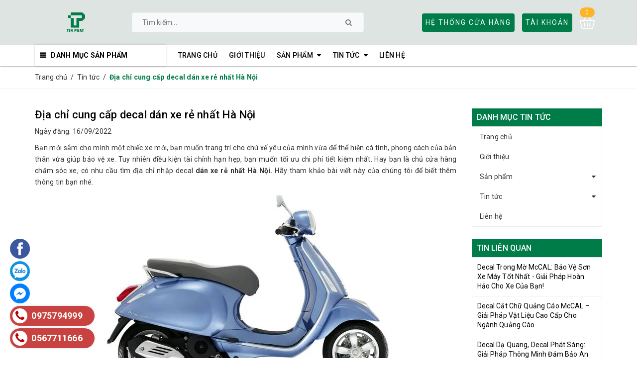

--- FILE ---
content_type: text/html; charset=utf-8
request_url: https://vattuinquangcao.vn/dia-chi-cung-cap-decal-dan-xe-re-nhat-ha-noi
body_size: 19529
content:
<!DOCTYPE html>
<html lang="vi">
	<head>
		<script type="application/ld+json">{
@context: "https://schema.org/",
@type: "CreativeWorkSeries",
name: "DECAL DÁN XE",
aggregateRating: {
@type: "AggregateRating",
ratingValue: "4.9",
reviewCount: "964"
}
}</script>
		<!-- Global site tag (gtag.js) - Google Analytics -->
<script async src="https://www.googletagmanager.com/gtag/js?id=G-2VSFFT5B35"></script>
<script>
  window.dataLayer = window.dataLayer || [];
  function gtag(){dataLayer.push(arguments);}
  gtag('js', new Date());

  gtag('config', 'G-2VSFFT5B35');
</script>
		<meta name="google-site-verification" content="J5_NBokZsA139XPcT7HlQwfBADb7qkSG_qGzBgveLWI" />
		<meta http-equiv="content-Type" content="text/html; charset=utf-8"/>
		<meta name="viewport" content="width=device-width, minimum-scale=1.0, maximum-scale=1.0, user-scalable=no">			
		<title>
			Địa chỉ cung cấp decal dán xe rẻ nhất Hà Nội
			
			
			 CÔNG TY TNHH ĐẦU TƯ TM VÀ SX TÍN PHÁT			
		</title>

		<!-- ================= Page description ================== -->
		
		<meta name="description" content="Bạn đang muốn t&#236;m địa chỉ uy t&#237;n cung cấp decal để d&#225;n xe rẻ nhất H&#224; Nội? Li&#234;n hệ ngay T&#237;n Ph&#225;t qua hotline/zalo 0975794999 để được b&#225;o gi&#225; v&#224; hỗ trợ nhanh nhất.">
		
		<!-- ================= Meta ================== -->
		<meta name="keywords" content="Địa chỉ cung cấp decal dán xe rẻ nhất Hà Nội, Tin tức, dán xe rẻ nhất hà nội,  CÔNG TY TNHH ĐẦU TƯ TM VÀ SX TÍN PHÁT, vattuinquangcao.vn"/>		
		<link rel="canonical" href="https://vattuinquangcao.vn/dia-chi-cung-cap-decal-dan-xe-re-nhat-ha-noi"/>
		<meta name='revisit-after' content='1 days' />
		<meta name="robots" content="noodp,index,follow" />
		<!-- ================= Favicon ================== -->
		
		<link rel="icon" href="//bizweb.dktcdn.net/100/179/686/themes/754599/assets/favicon.png?1753872502468" type="image/x-icon" />
		
		<!-- ================= Google Fonts ================== -->


		<!-- Facebook Open Graph meta tags -->
		

	<meta property="og:type" content="article">
	<meta property="og:title" content="Địa chỉ cung cấp decal d&#225;n xe rẻ nhất H&#224; Nội">
  	
	
		<meta property="og:image" content="http://bizweb.dktcdn.net/thumb/grande/100/179/686/articles/dan-xe-re-nhat-ha-noi-4.jpg?v=1663296348923">
		<meta property="og:image:secure_url" content="https://bizweb.dktcdn.net/thumb/grande/100/179/686/articles/dan-xe-re-nhat-ha-noi-4.jpg?v=1663296348923">
	

<meta property="og:description" content="Bạn đang muốn tìm địa chỉ uy tín cung cấp decal để dán xe rẻ nhất Hà Nội? Liên hệ ngay Tín Phát qua hotline/zalo 0975794999 để được báo giá và hỗ trợ nhanh nhất.">
<meta property="og:url" content="https://vattuinquangcao.vn/dia-chi-cung-cap-decal-dan-xe-re-nhat-ha-noi">
<meta property="og:site_name" content="CÔNG TY TNHH ĐẦU TƯ TM VÀ SX TÍN PHÁT">		
		<!-- Plugin CSS -->	
		<script>
			var template = 'article';
		</script>


		<!-- Build Main CSS -->		
		<link href="//bizweb.dktcdn.net/100/179/686/themes/754599/assets/bootstrap.scss.css?1753872502468" rel="stylesheet" type="text/css" media="all" />
		<link href="//bizweb.dktcdn.net/100/179/686/themes/754599/assets/base.scss.css?1753872502468" rel="stylesheet" type="text/css" media="all" />
		<link href="//bizweb.dktcdn.net/100/179/686/themes/754599/assets/style.scss.css?1753872502468" rel="stylesheet" type="text/css" media="all" />	
		

		<script>			
			var template = 'article';			 
		</script>
		<!-- Bizweb conter for header -->
		<script>
	var Bizweb = Bizweb || {};
	Bizweb.store = 'tinphathanoi.mysapo.net';
	Bizweb.id = 179686;
	Bizweb.theme = {"id":754599,"name":"ND Nội Thất","role":"main"};
	Bizweb.template = 'article';
	if(!Bizweb.fbEventId)  Bizweb.fbEventId = 'xxxxxxxx-xxxx-4xxx-yxxx-xxxxxxxxxxxx'.replace(/[xy]/g, function (c) {
	var r = Math.random() * 16 | 0, v = c == 'x' ? r : (r & 0x3 | 0x8);
				return v.toString(16);
			});		
</script>
<script>
	(function () {
		function asyncLoad() {
			var urls = ["//static.zotabox.com/b/5/b5e60853ea7441943c1f0d30a04de5ae/widgets.js?store=tinphathanoi.mysapo.net","//static.zotabox.com/b/5/b5e60853ea7441943c1f0d30a04de5ae/widgets.js?store=tinphathanoi.mysapo.net","https://google-shopping.sapoapps.vn/conversion-tracker/global-tag/3294.js?store=tinphathanoi.mysapo.net","https://google-shopping.sapoapps.vn/conversion-tracker/event-tag/3294.js?store=tinphathanoi.mysapo.net","//bwstatistics.sapoapps.vn/genscript/script.js?store=tinphathanoi.mysapo.net"];
			for (var i = 0; i < urls.length; i++) {
				var s = document.createElement('script');
				s.type = 'text/javascript';
				s.async = true;
				s.src = urls[i];
				var x = document.getElementsByTagName('script')[0];
				x.parentNode.insertBefore(s, x);
			}
		};
		window.attachEvent ? window.attachEvent('onload', asyncLoad) : window.addEventListener('load', asyncLoad, false);
	})();
</script>


<script>
	window.BizwebAnalytics = window.BizwebAnalytics || {};
	window.BizwebAnalytics.meta = window.BizwebAnalytics.meta || {};
	window.BizwebAnalytics.meta.currency = 'VND';
	window.BizwebAnalytics.tracking_url = '/s';

	var meta = {};
	
	meta.article = {"id": 2683964};
	
	
	for (var attr in meta) {
	window.BizwebAnalytics.meta[attr] = meta[attr];
	}
</script>

	
		<script src="/dist/js/stats.min.js?v=96f2ff2"></script>
	



<script type="text/javascript">952-344-4764</script>
<script>

	window.enabled_enhanced_ecommerce = true;

</script>




<!--Facebook Pixel Code-->
<script>
	!function(f, b, e, v, n, t, s){
	if (f.fbq) return; n = f.fbq = function(){
	n.callMethod?
	n.callMethod.apply(n, arguments):n.queue.push(arguments)}; if (!f._fbq) f._fbq = n;
	n.push = n; n.loaded = !0; n.version = '2.0'; n.queue =[]; t = b.createElement(e); t.async = !0;
	t.src = v; s = b.getElementsByTagName(e)[0]; s.parentNode.insertBefore(t, s)}
	(window,
	document,'script','https://connect.facebook.net/en_US/fbevents.js');
	fbq('init', '194870130714557', {} , {'agent': 'plsapo'}); // Insert your pixel ID here.
	fbq('track', 'PageView',{},{ eventID: Bizweb.fbEventId });
	
</script>
<noscript>
	<img height='1' width='1' style='display:none' src='https://www.facebook.com/tr?id=194870130714557&ev=PageView&noscript=1' />
</noscript>
<!--DO NOT MODIFY-->
<!--End Facebook Pixel Code-->



<script>
	var eventsListenerScript = document.createElement('script');
	eventsListenerScript.async = true;
	
	eventsListenerScript.src = "/dist/js/store_events_listener.min.js?v=1b795e9";
	
	document.getElementsByTagName('head')[0].appendChild(eventsListenerScript);
</script>


<!-- Google One Tap -->
<script type="text/javascript">
	(function () {
		var iframe;
		if(window.innerWidth <= 800){
			setTimeout(init, 10000);
		} else {
			document.addEventListener('DOMContentLoaded', init);
		}
		function init() {
			if (document.cookie.indexOf('one-click-social-login-google-one-tap-shown') >= 0) {
                return;
            }
			iframe = document.createElement('iframe');
			iframe.id = "iframe-google-one-tap";
			iframe.src = 'https://store.mysapo.net/account/GoogleOneTap';
			iframe.setAttribute('allowtransparency', 'true');
			iframe.setAttribute('allow', 'identity-credentials-get');
			iframe.frameBorder = 0;
			iframe.height = '385px';
			window.addEventListener('message', handlePostMessage, false);
			document.body.appendChild(iframe); 
		}
		function handlePostMessage(e) {
			var eventName = e.data[0];
			var data = e.data[1];
			switch (eventName) {
				case 'setHeight':
					iframe.height = data;
					break;
				case 'setTop':
					if ((window.innerWidth <= 800)) {
						iframe.style = "z-index: 9999999; position: fixed; bottom: 0px; right: 0px;";
						iframe.width = '100%';
					}
					else {
						iframe.style = "z-index: 9999999; position: fixed; top: 0px; right: 0px;";
						iframe.width = '391px';
					}
					break;
				case 'setRedirect':
					location.href = data.url + '&ReturnUrl=' + location.href;
					break;
				case 'markClosedOneTap':
					var date = new Date();
					date.setTime(date.getTime() + (1*24*60*60*1000));
					document.cookie = "one-click-social-login-google-one-tap-shown=1; expires=" + date.toUTCString() + "; path=/";
					break;
			}
		}
	}())
</script>
<!-- End Google One Tap -->




				
		<script>var ProductReviewsAppUtil=ProductReviewsAppUtil || {};</script>
	</head>
	<body>		
		<div class="page-body">
			<div class="hidden-md hidden-lg opacity_menu"></div>
			<div class="opacity_filter"></div>
			<div class="body_opactiy"></div>
			<div class="op_login"></div>
			<!-- Main content -->
			<header class="header">
	<div class="middle-header clearfix">
		<div class="container">
			<div class="row">

				<div class="col-lg-2 col-md-2 col-sm-12 col-xs-12 logo">
					<a href="/" title="Logo">
						<img src="//bizweb.dktcdn.net/100/179/686/themes/754599/assets/logo.png?1753872502468" alt="CÔNG TY TNHH ĐẦU TƯ TM VÀ SX TÍN PHÁT"/>
					</a>
				</div>

				<div class="col-lg-5 col-md-5 col-xs-12 search-box">
					<div  class="menu-bar button-menu hidden-md hidden-lg f-left">
						<a href="javascript:;" >
							<i class="fa fa-align-justify"></i>
						</a>
					</div>

					<div class="header_search search_form">
	<form class="input-group search-bar search_form" action="/search" method="get" role="search">		
		<input type="search" name="query" value="" placeholder="Tìm kiếm... " class="input-group-field st-default-search-input search-text" autocomplete="off">
		<span class="input-group-btn">
			<button class="btn icon-fallback-text">
				<i class="fa fa-search"></i>
			</button>
		</span>
	</form>
</div>


					<div class="top-cart-contain hidden-lg hidden-md">
						<div class="mini-cart text-xs-center">
							<div class="heading-cart">
								<a href="/cart" title="Giỏ hàng">
									<img src="//bizweb.dktcdn.net/100/179/686/themes/754599/assets/icon_cart.png?1753872502468" alt="CÔNG TY TNHH ĐẦU TƯ TM VÀ SX TÍN PHÁT"/>
									<span class="cartCount count_item_pr" id="cart-total"></span>
								</a>
							</div>	
							
						</div>
					</div>


				</div>

				<div class="col-lg-5 col-md-5 hidden-xs hidden-sm topbar-login">

					<div class="hethong">
						<a href="" title="Hệ thống cửa hàng">
							<span class="hidden-xs">Hệ thống cửa hàng</span>
						</a>
					</div>



					<div class="account site-account">
						<a href="/account" title="Tài khoản" rel="nofollow">
							Tài khoản
						</a>
						<ul>
							
							<li>
								<a rel="nofollow" href="/account/login" title="Đăng nhập">
									Đăng nhập
								</a>
							</li>
							<li>
								<a rel="nofollow" href="/account/register" title="Đăng ký">
									Đăng ký
								</a>
							</li>
								
						</ul>
					</div>

					<div class="top-cart-contain">
						<div class="mini-cart text-xs-center">
							<div class="heading-cart">
								<a href="/cart" title="Giỏ hàng">
									<img src="//bizweb.dktcdn.net/100/179/686/themes/754599/assets/icon_cart.png?1753872502468" alt="CÔNG TY TNHH ĐẦU TƯ TM VÀ SX TÍN PHÁT"/>
									<span class="cartCount count_item_pr" id="cart-total2"></span>
								</a>
							</div>	
							<div class="top-cart-content">					
								<ul id="cart-sidebar" class="mini-products-list count_li">
									<li class="list-item">
										<ul></ul>
									</li>
									<li class="action">
										<ul>
											<li class="li-fix-1">
												<div class="top-subtotal">
													Tổng tiền thanh toán: 
													<span class="price"></span>
												</div>
											</li>
											<li class="li-fix-2" style="">
												<div class="actions">
													<a href="/cart" class="btn btn-primary" title="Giỏ hàng">
														<span>Giỏ hàng</span>
													</a>
													<a href="/checkout" class="btn btn-checkout btn-gray" title="Thanh toán">
														<span>Thanh toán</span>
													</a>
												</div>
											</li>
										</ul>
									</li>
								</ul>
							</div>
						</div>
					</div>

				</div>



			</div>
		</div>
	</div>

	<div class="nd-main-nav">
		<div class="container">
			<div class="row clearfix">
				<div class="col-md-3 col-lg-3">
					<div class="mainmenu mainmenu-other">
	<span>Danh mục sản phẩm</span>
	<div class="nav-cate">
		<ul id="menu2017">
			
			
			
			
			
			
			<li class="menu-item-count">
				<a class="nd-categories-a" href="/decal-mccal-khong-xuyen-den" title="DECAL MCCAL KHÔNG XUYÊN ĐÈN">DECAL MCCAL KHÔNG XUYÊN ĐÈN</a>
			</li>
			
			
			
			<li class="menu-item-count">
				<a class="nd-categories-a" href="/decal-xuyen-den" title="DECAL MCCAL XUYÊN ĐÈN">DECAL MCCAL XUYÊN ĐÈN</a>
			</li>
			
			
			
			<li class="menu-item-count">
				<a class="nd-categories-a" href="/decal-in-ky-thuat-so" title="DECAL IN KỸ THUẬT SỐ">DECAL IN KỸ THUẬT SỐ</a>
			</li>
			
			
			
			<li class="menu-item-count">
				<a class="nd-categories-a" href="/decal-dan-xe-in-tem-xe" title="DECAL DÁN XE, IN TEM XE">DECAL DÁN XE, IN TEM XE</a>
			</li>
			
			
			
			
			<li class="dropdown menu-item-count">
				<a class="nd-categories-a" href="/decal-phan-quang-3m-1" title="DECAL PHẢN QUANG">DECAL PHẢN QUANG<i class="fa fa-angle-down hidden-lg hidden-md" data-toggle="dropdown"></i></a>
				<div class="subcate gd-menu">
					<div class="nd-cate-list ">
							
					</div>
				</div>
			</li>
			
			
			
			<li class="menu-item-count">
				<a class="nd-categories-a" href="/decal-da-quang-1" title="DECAL DẠ QUANG">DECAL DẠ QUANG</a>
			</li>
			
			
			
			<li class="menu-item-count">
				<a class="nd-categories-a" href="/decal-dan-kinh-1" title="DECAL DÁN KÍNH">DECAL DÁN KÍNH</a>
			</li>
			
			
			
			<li class="menu-item-count">
				<a class="nd-categories-a" href="/decal-pp-ngoai-troi" title="DECAL PP">DECAL PP</a>
			</li>
			
			
			
			<li class="menu-item-count">
				<a class="nd-categories-a" href="/decal-si-tron-1" title="DECAL SI TRƠN">DECAL SI TRƠN</a>
			</li>
			
			
			
			<li class="menu-item-count">
				<a class="nd-categories-a" href="/decal-si-nham-si-san" title="DECAL SI SẦN (NHÁM)">DECAL SI SẦN (NHÁM)</a>
			</li>
			
			
			
			<li class="menu-item-count">
				<a class="nd-categories-a" href="/backlit-film" title="BACKLIT FILM">BACKLIT FILM</a>
			</li>
			
			
			
			<li class="menu-item-count">
				<a class="nd-categories-a" href="/vai-canvas" title="VẢI CANVAS">VẢI CANVAS</a>
			</li>
			
			
			
			<li class="menu-item-count">
				<a class="nd-categories-a" href="/lua-can-lamilate-nganh-anh" title="LỤA CÁN ẢNH - LAMILAT NGÀNH ẢNH">LỤA CÁN ẢNH - LAMILAT NGÀNH ẢNH</a>
			</li>
			
			
			
			<li class="menu-item-count">
				<a class="nd-categories-a" href="/mang-crystal-meca-nganh-anh" title="MÀNG CRYSTAL (MECA) NGÀNH ẢNH">MÀNG CRYSTAL (MECA) NGÀNH ẢNH</a>
			</li>
			
			
			
			<li class="menu-item-count">
				<a class="nd-categories-a" href="/bat-hiflex" title="BẠT IN PHUN HIFLEX BANNER">BẠT IN PHUN HIFLEX BANNER</a>
			</li>
			
			
			
			<li class="menu-item-count">
				<a class="nd-categories-a" href="/muc-in-phun-kts" title="MỰC IN PHUN KHỔ LỚN">MỰC IN PHUN KHỔ LỚN</a>
			</li>
			
			
		</ul>
	</div>
</div>
				</div>
				<div class="col-md-9 col-lg-9">
					<div class="wrap_main hidden-xs hidden-sm">
	<div class="bg-header-nav hidden-xs hidden-sm">
		<div class= "row row-noGutter-2">
			<nav class="header-nav">
				<ul class="item_big">
					
					
					
					
					
					
					
					<li class="nav-item ">				
						<a class="a-img" href="/" title="Trang chủ">
							<span>Trang chủ</span>
							
							<span class="label_">
								
								<i class="label "></i>
								
							</span>
						</a>
					</li>
					
					
					
					
					
					
					
					
					<li class="nav-item ">				
						<a class="a-img" href="/gioi-thieu" title="Giới thiệu">
							<span>Giới thiệu</span>
							
							<span class="label_">
								
								<i class="label "></i>
								
							</span>
						</a>
					</li>
					
					
					
					
					
					
					
					
					<li class="nav-item  has-mega">
						<a class="a-img" href="/collections/all" title="Sản phẩm">
							<span>Sản phẩm</span>
							
							<i class="fa fa-caret-down"></i>
							
							<span class="label_">
								
								<i class="label "></i>
								
							</span>
						</a>
						
						<div class="mega-content">
    <div class="level0-wrapper2">
       <div class="nav-block nav-block-center">
		   <ul class="level0">
		   
			   
			   <li class="level1 item"> <h2 class="h4"><a href="/decal-mccal-khong-xuyen-den" title="DECAL MCCAL KHÔNG XUYÊN ĐÈN"><span>DECAL MCCAL KHÔNG XUYÊN ĐÈN</span></a> </h2>
			  
		   
			   
			   <li class="level1 item"> <h2 class="h4"><a href="/decal-xuyen-den" title="DECAL MCCAL XUYÊN ĐÈN"><span>DECAL MCCAL XUYÊN ĐÈN</span></a> </h2>
			  
		   
			   
			   <li class="level1 item"> <h2 class="h4"><a href="/decal-in-ky-thuat-so" title="DECAL IN KỸ THUẬT SỐ"><span>DECAL IN KỸ THUẬT SỐ</span></a> </h2>
			  
		   
			   
			   <li class="level1 item"> <h2 class="h4"><a href="/decal-dan-xe-in-tem-xe" title="DECAL DÁN XE, IN TEM XE"><span>DECAL DÁN XE, IN TEM XE</span></a> </h2>
			  
		   
			   
			   <li class="level1 parent item"> <h2 class="h4"><a href="/decal-phan-quang-3m-1" title="DECAL PHẢN QUANG"><span>DECAL PHẢN QUANG</span></a></h2> 
				   <ul class="level1">
					   
				   </ul>
			   </li>
			   
		   
			   
			   <li class="level1 item"> <h2 class="h4"><a href="/decal-da-quang-1" title="DECAL DẠ QUANG"><span>DECAL DẠ QUANG</span></a> </h2>
			  
		   
			   
			   <li class="level1 item"> <h2 class="h4"><a href="/decal-dan-kinh-1" title="DECAL DÁN KÍNH"><span>DECAL DÁN KÍNH</span></a> </h2>
			  
		   
			   
			   <li class="level1 item"> <h2 class="h4"><a href="/decal-pp-ngoai-troi" title="DECAL PP"><span>DECAL PP</span></a> </h2>
			  
		   
			   
			   <li class="level1 item"> <h2 class="h4"><a href="/decal-si-tron-1" title="DECAL SI TRƠN"><span>DECAL SI TRƠN</span></a> </h2>
			  
		   
			   
			   <li class="level1 item"> <h2 class="h4"><a href="/decal-si-nham-si-san" title="DECAL SI SẦN (NHÁM)"><span>DECAL SI SẦN (NHÁM)</span></a> </h2>
			  
		   
			   
			   <li class="level1 item"> <h2 class="h4"><a href="/backlit-film" title="BACKLIT FILM"><span>BACKLIT FILM</span></a> </h2>
			  
		   
			   
			   <li class="level1 item"> <h2 class="h4"><a href="/vai-canvas" title="VẢI CANVAS"><span>VẢI CANVAS</span></a> </h2>
			  
		   
			   
			   <li class="level1 item"> <h2 class="h4"><a href="/lua-can-lamilate-nganh-anh" title="LỤA CÁN ẢNH - LAMILAT NGÀNH ẢNH"><span>LỤA CÁN ẢNH - LAMILAT NGÀNH ẢNH</span></a> </h2>
			  
		   
			   
			   <li class="level1 item"> <h2 class="h4"><a href="/mang-crystal-meca-nganh-anh" title="MÀNG CRYSTAL (MECA) NGÀNH ẢNH"><span>MÀNG CRYSTAL (MECA) NGÀNH ẢNH</span></a> </h2>
			  
		   
			   
			   <li class="level1 item"> <h2 class="h4"><a href="/bat-hiflex" title="BẠT IN PHUN HIFLEX BANNER"><span>BẠT IN PHUN HIFLEX BANNER</span></a> </h2>
			  
		   
			   
			   <li class="level1 item"> <h2 class="h4"><a href="/muc-in-phun-kts" title="MỰC IN PHUN KHỔ LỚN"><span>MỰC IN PHUN KHỔ LỚN</span></a> </h2>
			  
		   
		   </ul>
	   </div>
	 </div>
</div>
						
					</li>
					
					
					
					
					
					
					
					
					<li class="nav-item ">
						<a class="a-img" href="/tin-tuc" title="Tin tức">
							<span>Tin tức</span>
							
							<i class="fa fa-caret-down"></i>
							
							<span class="label_">
								
								<i class="label "></i>
								
							</span>
						</a>
						
						<ul class="item_small">
							
							<li>
								<a href="/lua-can-lamilate-nganh-anh" title="LỤA CÁN LAMILAT NGÀNH ẢNH">LỤA CÁN LAMILAT NGÀNH ẢNH </a>
								
							</li>
							
							<li>
								<a href="/decal-dan-kinh" title="Decal dán kính">Decal dán kính </a>
								
							</li>
							
						</ul>
						
					</li>
					
					
					
					
					
					
					
					
					<li class="nav-item ">				
						<a class="a-img" href="/lien-he" title="Liên hệ">
							<span>Liên hệ</span>
							
							<span class="label_">
								
								<i class="label "></i>
								
							</span>
						</a>
					</li>
					
					
				</ul>
			</nav>
		</div>
	</div>
</div>

				</div>
			</div>
		</div>
	</div>



</header>

<!-- Menu mobile -->
<div class="menu_mobile max_991 hidden-md hidden-lg" style="display: none;">

	<div class="site-acount-mobile">
		
		<a rel="nofollow" href="/account/login" title="Đăng nhập">
			Đăng nhập
		</a>
		<a rel="nofollow" href="/account/register" title="Đăng ký">
			Đăng ký
		</a>
			

	</div>
	<ul class="ul_collections">



		<li class="special">
			<a href="/collections/all">Tất cả danh mục</a>
		</li>
		
		<li class="level0 level-top parent">
			<a href="/">Trang chủ</a>
			
		</li>
		
		<li class="level0 level-top parent">
			<a href="/gioi-thieu">Giới thiệu</a>
			
		</li>
		
		<li class="level0 level-top parent">
			<a href="/collections/all">Sản phẩm</a>
			
			<i class="fa fa-angle-down"></i>
			<ul class="level0" style="display:none;">
				
				<li class="level1 "> 
					<a href="/decal-mccal-khong-xuyen-den"> <span>DECAL MCCAL KHÔNG XUYÊN ĐÈN</span> </a>
					
				</li>
				
				<li class="level1 "> 
					<a href="/decal-xuyen-den"> <span>DECAL MCCAL XUYÊN ĐÈN</span> </a>
					
				</li>
				
				<li class="level1 "> 
					<a href="/decal-in-ky-thuat-so"> <span>DECAL IN KỸ THUẬT SỐ</span> </a>
					
				</li>
				
				<li class="level1 "> 
					<a href="/decal-dan-xe-in-tem-xe"> <span>DECAL DÁN XE, IN TEM XE</span> </a>
					
				</li>
				
				<li class="level1 "> 
					<a href="/decal-phan-quang-3m-1"> <span>DECAL PHẢN QUANG</span> </a>
					
					<i class="fa fa-angle-down"></i>
					<ul class="level1" style="display:none;">
						
					</ul>
					
				</li>
				
				<li class="level1 "> 
					<a href="/decal-da-quang-1"> <span>DECAL DẠ QUANG</span> </a>
					
				</li>
				
				<li class="level1 "> 
					<a href="/decal-dan-kinh-1"> <span>DECAL DÁN KÍNH</span> </a>
					
				</li>
				
				<li class="level1 "> 
					<a href="/decal-pp-ngoai-troi"> <span>DECAL PP</span> </a>
					
				</li>
				
				<li class="level1 "> 
					<a href="/decal-si-tron-1"> <span>DECAL SI TRƠN</span> </a>
					
				</li>
				
				<li class="level1 "> 
					<a href="/decal-si-nham-si-san"> <span>DECAL SI SẦN (NHÁM)</span> </a>
					
				</li>
				
				<li class="level1 "> 
					<a href="/backlit-film"> <span>BACKLIT FILM</span> </a>
					
				</li>
				
				<li class="level1 "> 
					<a href="/vai-canvas"> <span>VẢI CANVAS</span> </a>
					
				</li>
				
				<li class="level1 "> 
					<a href="/lua-can-lamilate-nganh-anh"> <span>LỤA CÁN ẢNH - LAMILAT NGÀNH ẢNH</span> </a>
					
				</li>
				
				<li class="level1 "> 
					<a href="/mang-crystal-meca-nganh-anh"> <span>MÀNG CRYSTAL (MECA) NGÀNH ẢNH</span> </a>
					
				</li>
				
				<li class="level1 "> 
					<a href="/bat-hiflex"> <span>BẠT IN PHUN HIFLEX BANNER</span> </a>
					
				</li>
				
				<li class="level1 "> 
					<a href="/muc-in-phun-kts"> <span>MỰC IN PHUN KHỔ LỚN</span> </a>
					
				</li>
				
			</ul>
			
		</li>
		
		<li class="level0 level-top parent">
			<a href="/tin-tuc">Tin tức</a>
			
			<i class="fa fa-angle-down"></i>
			<ul class="level0" style="display:none;">
				
				<li class="level1 "> 
					<a href="/lua-can-lamilate-nganh-anh"> <span>LỤA CÁN LAMILAT NGÀNH ẢNH</span> </a>
					
				</li>
				
				<li class="level1 "> 
					<a href="/decal-dan-kinh"> <span>Decal dán kính</span> </a>
					
				</li>
				
			</ul>
			
		</li>
		
		<li class="level0 level-top parent">
			<a href="/lien-he">Liên hệ</a>
			
		</li>
		

		<li class="level0 level-top parent he-thong-mb">
			<a href="" title="Hệ thống cửa hàng">
				<span>
					<img src="//bizweb.dktcdn.net/100/179/686/themes/754599/assets/icon-hethong.png?1753872502468" alt="Hệ thống cửa hàng"/>
					Hệ thống cửa hàng</span>
			</a>
		</li>
	</ul>


</div>
<!-- End -->
			<!-- Header JS -->	
			<script src="//bizweb.dktcdn.net/100/179/686/themes/754599/assets/jquery-2.2.3.min.js?1753872502468" type="text/javascript"></script> 
			<section class="bread-crumb">
	<span class="crumb-border"></span>
	<div class="container">
		<div class="row">
			<div class="col-xs-12 a-left">
				<ul class="breadcrumb" itemscope itemtype="http://data-vocabulary.org/Breadcrumb">					
					<li class="home">
						<a itemprop="url" href="/" ><span itemprop="title" title="Trang chủ">Trang chủ</span></a>						
						<span class="mr_lr">&nbsp;/&nbsp;</span>
					</li>
					
					<li >
						<a itemprop="url" href="/tin-tuc" title="Tin tức"><span itemprop="title">Tin tức</span></a>	
						<span class="mr_lr">&nbsp;/&nbsp;</span>
					</li>
					<li><strong><span itemprop="title">Địa chỉ cung cấp decal dán xe rẻ nhất Hà Nội</span></strong></li>
					
				</ul>
			</div>
		</div>
	</div>
</section>
<section class="blog_page_section margin-bottom-30">
	<div class="container article-wraper">
		<div class="row row_article">
			<section id="b" class="right-content col-lg-9 col-md-9 col-sm-12 col-xs-12 ">
				<article class="article-main" itemscope itemtype="http://schema.org/Article">
					<meta itemprop="mainEntityOfPage" content="/dia-chi-cung-cap-decal-dan-xe-re-nhat-ha-noi">
					<meta itemprop="description" content="Bạn đang muốn tìm địa chỉ uy tín cung cấp decal để dán xe rẻ nhất Hà Nội? Liên hệ ngay Tín Phát qua hotline/zalo 0975794999 để được báo giá và hỗ trợ nhanh nhất. ">
					<meta itemprop="author" content="Công Ty TNHH Đầu Tư Thương Mại Và Sản Xuất Tín Phát">
					<meta itemprop="headline" content="Địa chỉ cung cấp decal dán xe rẻ nhất Hà Nội">
					<meta itemprop="image" content="https:https://bizweb.dktcdn.net/100/179/686/articles/dan-xe-re-nhat-ha-noi-4.jpg?v=1663296348923">
					<meta itemprop="datePublished" content="16-09-2022">
					<meta itemprop="dateModified" content="16-09-2022">
					<div class="hidden" itemprop="publisher" itemscope itemtype="https://schema.org/Organization">
						<div itemprop="logo" itemscope itemtype="https://schema.org/ImageObject">
							<img src="//bizweb.dktcdn.net/100/179/686/themes/754599/assets/logo.png?1753872502468" alt="CÔNG TY TNHH ĐẦU TƯ TM VÀ SX TÍN PHÁT"/>
							<meta itemprop="url" content="https://bizweb.dktcdn.net/100/179/686/themes/754599/assets/logo.png?1753872502468">
							<meta itemprop="width" content="133">
							<meta itemprop="height" content="25">
						</div>
						<meta itemprop="name" content="CÔNG TY TNHH ĐẦU TƯ TM VÀ SX TÍN PHÁT">
					</div>
					<div class="row">
						<div class="col-lg-12 col-md-12 col-sm-12 col-xs-12 content_ar">
							<h1 class="title-head-article"><a href="javascript:;" itemprop="name">Địa chỉ cung cấp decal dán xe rẻ nhất Hà Nội</a></h1>
							<span class="time_post block margin-bottom-10">
								Ngày đăng: 
								16/09/2022 
							</span>

							<div class="article-details">
								<div class="article-content">
									<div class="rte">
										<p style="text-align: justify;">Bạn mới sắm cho mình một chiếc xe mới, bạn muốn trang trí cho chú xế yêu của mình vừa để thể hiện cá tính, phong cách của bản thân vừa giúp bảo vệ xe. Tuy nhiên điều kiện tài chính hạn hẹp, bạn muốn tối ưu chi phí tiết kiệm nhất. Hay bạn là chủ cửa hàng chăm sóc xe, có nhu cầu tìm địa chỉ nhập decal <strong>dán xe rẻ nhất Hà Nội.</strong> Hãy tham khảo bài viết này của chúng tôi để biết thêm thông tin bạn nhé.<b>&nbsp;</b></p>
<p dir="ltr" style="text-align: center;"><img data-thumb="original" original-height="400" original-width="600" src="//bizweb.dktcdn.net/100/179/686/files/dan-xe-re-nhat-ha-noi-1.jpg?v=1663295436827" /></p>
<p dir="ltr" style="text-align: center;"><b id="docs-internal-guid-69007a0d-7fff-6de2-23d3-886906780632">&nbsp;</b><em>Dán decal giúp bảo vệ lớp sơn xe zin</em></p>
<h2 dir="ltr" style="text-align: justify;">Địa chỉ cung cấp decal dán xe rẻ nhất Hà Nội ở đâu?</h2>
<p dir="ltr" style="text-align: justify;">Dán decal xe được nhiều anh em biker ưa chuộng vì phương pháp này giúp tiết kiệm chi phí cực kỳ nhiều và có thể dễ dàng tự làm tại nhà. Tuy nhiên, trên thị trường hiện nay có rất nhiều cơ sở cung cấp các sản phẩm decal dán, in tem xe, bạn không biết lựa chọn cơ sở nào uy tín, chất lượng tốt mà giá thành lại rẻ?<b>&nbsp;</b></p>
<p dir="ltr" style="text-align: justify;">Hãy liên hệ ngay với chúng tôi - Công ty TNHH Đầu tư Thương Mại và Sản xuất <strong><a href="https://vattuinquangcao.vn/"><span style="color:#2980b9;">Tín Phát</span></a></strong> tự hào là cơ sở được nhiều khách hàng tin dùng và lựa chọn, chúng tôi làm hài lòng từ những khách hàng khó tính nhất.&nbsp;</p>
<p dir="ltr" style="text-align: justify;"><strong><a href="https://vattuinquangcao.vn/"><span style="color:#2980b9;">Tín Phát</span></a></strong> là doanh nghiệp hoạt động chuyên sâu trong lĩnh vực cung cấp vật tư in ngành quảng cáo, in tem xe, nội thất,... Với kinh nghiệm gần 10 năm làm việc, sự chuyên nghiệp và mong muốn mang đến cho khách hàng sản phẩm chất lượng cao nhất. Chúng tôi có khả năng cung cấp cho khách hàng sản phẩm decal <strong>dán xe rẻ nhất Hà Nội,</strong> chất liệu decal bền, đẹp, giữ được lâu giúp bảo vệ lớp sơn zin cho xế yêu của bạn.&nbsp;</p>
<p dir="ltr" style="text-align: justify;"><b id="docs-internal-guid-69007a0d-7fff-6de2-23d3-886906780632">&nbsp;</b>Tham khảo:<strong><span style="color:#2980b9;"> </span><a href="https://vattuinquangcao.vn/decal-dan-xe-in-tem-xe?q=collections:2171310&amp;page=1&amp;view=grid"><span style="color:#2980b9;">Decal dán xe, in tem xe máy</span></a></strong></p>
<p dir="ltr" style="text-align: center;"><img data-thumb="original" original-height="400" original-width="600" src="//bizweb.dktcdn.net/100/179/686/files/dan-xe-re-nhat-ha-noi-2.jpg?v=1663296039201" /></p>
<p dir="ltr" style="text-align: center;"><b id="docs-internal-guid-69007a0d-7fff-6de2-23d3-886906780632">&nbsp;</b><em>Tín Phát - Địa chỉ cung cấp decal dán xe rẻ nhất Hà Nội</em></p>
<h2 dir="ltr" style="text-align: justify;">Hướng dẫn cách tự dán decal xe máy tại nhà cực kỳ đơn giản</h2>
<p dir="ltr" style="text-align: justify;">Sau đây, chúng tôi sẽ hướng dẫn bạn cách tự dán decal xe máy tại nhà đơn giản và dễ làm. Chỉ cần bạn tỉ mỉ và khéo tay một chút thì sẽ không khó để khoác lên xế yêu một chiếc áo mới với chi phí <strong>dán xe rẻ nhất Hà Nội.</strong></p>
<h3 dir="ltr" style="text-align: justify;">Bước 1: Vệ sinh xe trước khi dán decal&nbsp;</h3>
<p dir="ltr" style="text-align: justify;">Đây là bước vô cùng quan trọng trong quá trình dán decal cho xe. Trước khi dán xe, bạn cần chú ý vệ sinh xe thật sạch. Bề mặt sơn xe cần đảm bảo được sạch sẽ và láng mịn, không dính bụi bẩn thì lớp keo mới bám chắc và có độ dính tốt nhất.<b>&nbsp;&nbsp;</b></p>
<h3 dir="ltr" style="text-align: justify;">Bước 2: Đo kích thước của xe</h3>
<p dir="ltr" style="text-align: justify;">Để đảm bảo tính thẩm mỹ cho xế yêu, bạn cần đo thật kỹ các kích thước của xe trước khi tiến hành dán decal lên xe. Bởi vì hầu hết các tấm decal đều có kích thước lớn hơn kích thước xe, do vậy bạn cần cắt ra thành nhiều mảnh để dán cho phù hợp.&nbsp;</p>
<p dir="ltr" style="text-align: justify;">Với các phần decal thừa bạn có thể ốp vào mặt trong của lớp vỏ xe, giúp tạo độ bám dính hơn.<b>&nbsp;</b></p>
<h3 dir="ltr" style="text-align: justify;">Bước 3: Thực hiện dán decal lên xe máy</h3>
<ul>
<li aria-level="1" dir="ltr">
<p dir="ltr" role="presentation" style="text-align: justify;">Chuẩn bị nguyên liệu: Máy sấy tóc và bật lửa</p></li></ul>
<p dir="ltr" style="text-align: justify;">Tác dụng của 2 nguyên liệu này nhằm giúp làm mềm miếng decal và tăng độ bám dính khi dán ở những đường cong hay góc bo.<b>&nbsp;</b></p>
<ul>
<li aria-level="1" dir="ltr">
<p dir="ltr" role="presentation" style="text-align: justify;">Thực hiện dán decal:&nbsp;</p></li></ul>
<p dir="ltr" style="text-align: justify;">Đầu tiên bạn cần xác định hướng dán, từ trái qua phải hoặc tùy ý. Sau đó bạn ướm thử trước vị trí dán decal rồi căn chỉnh sao cho phù hợp.&nbsp;</p>
<p dir="ltr" style="text-align: justify;">Tiếp theo bạn bóc lớp decal ra, tỉ mỉ dán cố định một đầu cho đúng hướng. Dán tới đâu bạn mới bóc lớp bọc dính decal tới đó, tránh làm hỏng cả miếng decal.&nbsp;</p>
<p dir="ltr" style="text-align: center;"><img data-thumb="original" original-height="400" original-width="600" src="//bizweb.dktcdn.net/100/179/686/files/dan-xe-re-nhat-ha-noi-3.jpg?v=1663296055416" /></p>
<p dir="ltr" style="text-align: center;"><b id="docs-internal-guid-69007a0d-7fff-6de2-23d3-886906780632">&nbsp;</b><em>Dán decal xe máy tại nhà với thao tác đơn giản và dễ dàng</em></p>
<h2 dir="ltr" style="text-align: justify;">Một số lưu ý khi tự dán decal xe máy tại nhà</h2>
<p dir="ltr" style="text-align: justify;">Trong quá trình dán decal cho xe máy, bạn cần lưu ý dùng miếng xốp hoặc dùng tay miết vào miếng decal đều và từ từ. Bạn tránh làm nhanh khiến miếng decal bị nổi bong bóng, biến dạng hoặc nhăn, như vậy sẽ rất mất thẩm mỹ.<b>&nbsp;</b></p>
<p dir="ltr" style="text-align: justify;">Nếu trong trường hợp gặp tình trạng như trên, bạn có thể xử lý như sau:&nbsp;</p>
<ul>
<li aria-level="1" dir="ltr">
<p dir="ltr" role="presentation" style="text-align: justify;">Decal bị nổi bong bóng: dùng dao lam khứa nhẹ vào chỗ có bong bóng để không bị thoát khí ra ngoài. Rồi bạn dùng lửa hơ nóng vào decal và ép mạnh, miết vào thế là được.<b>&nbsp;</b></p></li>
<li aria-level="1" dir="ltr">
<p dir="ltr" role="presentation" style="text-align: justify;">Decal bung keo: bạn dùng lửa hơ nóng sau đó lấy khăn lau vuốt mạnh theo chiều nhất định nhiều lần. Bạn cần nhớ kỹ thao tác này vì nó rất quan trọng cho việc tự dán decal xe.&nbsp;</p></li>
<li aria-level="1" dir="ltr">
<p dir="ltr" role="presentation" style="text-align: justify;">Dán decal vào các bề mặt lớn: giải pháp là bạn cần hơ lửa hoặc sấy đều xung quanh miếng decal. Chú ý không kéo dãn những nơi có rãnh sâu, đường cong vì như vậy dễ làm bong tróc decal sau này.<b>&nbsp;</b></p></li></ul>
<h2 dir="ltr" style="text-align: justify;"><b id="docs-internal-guid-69007a0d-7fff-6de2-23d3-886906780632">&nbsp;</b>Lời kết</h2>
<p dir="ltr" style="text-align: justify;">Qua bài viết này, <strong><a href="https://vattuinquangcao.vn/"><span style="color:#2980b9;">Tín Phát</span></a></strong> đã giúp bạn tìm ra cách <strong>dán xe rẻ nhất Hà Nội</strong>, đồng thời hướng dẫn bạn chi tiết cách tự dán decal cho xe ngay tại nhà. Hi vọng qua những thông tin chúng tôi chia sẻ sẽ giúp bạn sắm cho xế yêu của mình một chiếc áo mới đầy cá tính và phong cách. Nếu bạn là chủ cửa hàng, showroom chăm sóc xe cần tìm địa chỉ để nhập decal số lượng lớn chi phí rẻ thì đừng ngần ngại liên hệ với chúng tôi để được báo giá sản phẩm nhanh nhất.&nbsp;</p>
<p dir="ltr" style="text-align: center;"><img data-thumb="original" original-height="400" original-width="600" src="//bizweb.dktcdn.net/100/179/686/files/dan-xe-re-nhat-ha-noi-4-778f0429-2414-4029-8490-b111a0ceef9d.jpg?v=1663296434649" /></p>
<p dir="ltr" style="text-align: center;"><b id="docs-internal-guid-69007a0d-7fff-6de2-23d3-886906780632">&nbsp;</b><em>Tín Phát -&nbsp; Cơ sở cung cấp sản phẩm decal dán xe rẻ nhất Hà Nội&nbsp;</em></p>
<p dir="ltr" style="text-align: justify;">Mọi thông tin chi tiết về bảng giá hoặc nếu có bất kỳ thắc mắc nào về sản phẩm decal dán xe, quý khách vui lòng liên hệ theo địa chỉ:&nbsp;</p>
<p dir="ltr" style="text-align: justify;">TÍN PHÁT HÀ NỘI</p>
<p dir="ltr" style="text-align: justify;">Địa chỉ: 250/80 Phan Trọng Tuệ, Thanh Liệt, Thanh Trì, Hà Nội.&nbsp;</p>
<p dir="ltr" style="text-align: justify;">Hotline: 0975794999</p>
<p dir="ltr" style="text-align: justify;">Email: <strong><a href="mailto:support@vattuinquangcao.vn"><span style="color:#2980b9;">support@vattuinquangcao.vn</span></a></strong></p>
<p dir="ltr" style="text-align: justify;">Website: <strong><a href="https://vattuinquangcao.vn/"><span style="color:#2980b9;">https://vattuinquangcao.vn/</span></a><span style="color:#2980b9;">&nbsp;</span></strong></p>
									</div>
								</div>
							</div>
							<div class="tags_share margin-top-30 margin-bottom-30">
								<div class="share_row">
									<div class="row">
										
										<div class="tag_article col-lg-6 col-md-6 col-sm-6 col-xs-12">
											<span class="inline bold"><i class="fa fa-tags"></i> &nbsp;Tags:</span>
											
											<a title="dán xe rẻ nhất hà nội" href="/blogs/all/tagged/dan-xe-re-nhat-ha-noi">dán xe rẻ nhất hà nội</a>
											
										</div>
										
										
										<div class="col-lg-6 col-md-6 col-sm-6 col-xs-12 z-right ">
											<div class="addthis_inline_share_toolbox share_add ">
												<script type="text/javascript" src="//s7.addthis.com/js/300/addthis_widget.js#pubid=ra-58589c2252fc2da4"></script>
											</div>
										</div>
										
										

									</div>
								</div>
							</div>
						</div>


						 
						<div class="col-xs-12 col-md-12 col-sm-12 col-lg-12">
							<form method="post" action="/posts/dia-chi-cung-cap-decal-dan-xe-re-nhat-ha-noi/comments" id="article_comments" accept-charset="UTF-8"><input name="FormType" type="hidden" value="article_comments"/><input name="utf8" type="hidden" value="true"/><input type="hidden" id="Token-5545eea470814385b4fbd1902b500752" name="Token" /><script src="https://www.google.com/recaptcha/api.js?render=6Ldtu4IUAAAAAMQzG1gCw3wFlx_GytlZyLrXcsuK"></script><script>grecaptcha.ready(function() {grecaptcha.execute("6Ldtu4IUAAAAAMQzG1gCw3wFlx_GytlZyLrXcsuK", {action: "article_comments"}).then(function(token) {document.getElementById("Token-5545eea470814385b4fbd1902b500752").value = token});});</script> 
							<div class="fcm">
								
								

								<div class="form-coment">
									<div class="row">
										<div class="col-sm-12 margin-bottom-10">
											<h5 class="title-form-coment _bold">Viết bình luận của bạn:</h5>
										</div>
										<fieldset class="form-group col-lg-6 col-md-6 col-sm-6 col-xs-12">
											<label class="hidden">Họ tên:</label>
											<input type="text" class="form-control form-control-comment form-control-lg" placeholder="Họ tên:"  value="" name="Author" Required>
										</fieldset>
										<fieldset class="form-group col-lg-6 col-md-6 col-sm-6 col-xs-12">	
											<label class="hidden">Email:</label>
											<input type="email" pattern="[a-z0-9._%+-]+@[a-z0-9.-]+\.[a-z]{2,63}$"  placeholder="Email:" data-validation="email" class="form-control form-control-comment form-control-lg" value=""  name="Email" Required>
										</fieldset>
										<fieldset class="form-group padding-bottom-0 margin-top-15 col-xs-12 col-sm-12 col-md-12">	
											<label class="hidden">Nội dung:</label>
											<textarea  class="form-comment-input form-control form-control-lg" placeholder="Nội dung:" id="comment" name="Body" rows="6" Required></textarea>
										</fieldset>
										<div class="margin-top-15 col-lg-12 col-md-12 col-sm-12 col-xs-12">
											<button type="submit" class="button_40_">Gửi bình luận</button>
										</div>
									</div>
								</div> <!-- End form mail -->


								
							</div>
							</form>
						</div>
						


					</div>				
				</article>
			</section>		
			
			<aside id="a" class="left left-content col-lg-3 col-md-3 col-sm-12 col-xs-12">
				
<aside class="aside-item collection-category margin-bottom-25">
	<div class="title_module_arrow">
		<h2 class="margin-top-0"><span>Danh mục tin tức</span></h2>
	</div>
	<div class="aside-content aside-cate-link-cls">
		<nav class="cate_padding nav-category navbar-toggleable-md">
			
			<ul class="nav-ul nav navbar-pills">
				
					
					
					<li class="nav-item  lv1">
						<a class="nav-link" href="/" title="Trang chủ">Trang chủ
						</a>
					</li>
					
					
					
					<li class="nav-item  lv1">
						<a class="nav-link" href="/gioi-thieu" title="Giới thiệu">Giới thiệu
						</a>
					</li>
					
					
					
					<li class="nav-item  lv1">
						<a href="/collections/all" class="nav-link" title="Sản phẩm">Sản phẩm
							
						</a>
						<i class="fa fa-caret-down"></i>
						<ul class="dropdown-menu" style="display:none;">
							
							
							<li class="nav-item lv2 ">
								<a class="nav-link" href="/decal-mccal-khong-xuyen-den" title="DECAL MCCAL KHÔNG XUYÊN ĐÈN">DECAL MCCAL KHÔNG XUYÊN ĐÈN</a>
							</li>
							
							
							
							<li class="nav-item lv2 ">
								<a class="nav-link" href="/decal-xuyen-den" title="DECAL MCCAL XUYÊN ĐÈN">DECAL MCCAL XUYÊN ĐÈN</a>
							</li>
							
							
							
							<li class="nav-item lv2 ">
								<a class="nav-link" href="/decal-in-ky-thuat-so" title="DECAL IN KỸ THUẬT SỐ">DECAL IN KỸ THUẬT SỐ</a>
							</li>
							
							
							
							<li class="nav-item lv2 ">
								<a class="nav-link" href="/decal-dan-xe-in-tem-xe" title="DECAL DÁN XE, IN TEM XE">DECAL DÁN XE, IN TEM XE</a>
							</li>
							
							
							
							<li class="dropdown-submenu nav-item lv2 ">
								<a class="nav-link" href="/decal-phan-quang-3m-1" title="DECAL PHẢN QUANG">DECAL PHẢN QUANG</a>
								<i class="fa fa-caret-down"></i>
								<ul class="dropdown-menu">
									
								</ul>                      
							</li>
							
							
							
							<li class="nav-item lv2 ">
								<a class="nav-link" href="/decal-da-quang-1" title="DECAL DẠ QUANG">DECAL DẠ QUANG</a>
							</li>
							
							
							
							<li class="nav-item lv2 ">
								<a class="nav-link" href="/decal-dan-kinh-1" title="DECAL DÁN KÍNH">DECAL DÁN KÍNH</a>
							</li>
							
							
							
							<li class="nav-item lv2 ">
								<a class="nav-link" href="/decal-pp-ngoai-troi" title="DECAL PP">DECAL PP</a>
							</li>
							
							
							
							<li class="nav-item lv2 ">
								<a class="nav-link" href="/decal-si-tron-1" title="DECAL SI TRƠN">DECAL SI TRƠN</a>
							</li>
							
							
							
							<li class="nav-item lv2 ">
								<a class="nav-link" href="/decal-si-nham-si-san" title="DECAL SI SẦN (NHÁM)">DECAL SI SẦN (NHÁM)</a>
							</li>
							
							
							
							<li class="nav-item lv2 ">
								<a class="nav-link" href="/backlit-film" title="BACKLIT FILM">BACKLIT FILM</a>
							</li>
							
							
							
							<li class="nav-item lv2 ">
								<a class="nav-link" href="/vai-canvas" title="VẢI CANVAS">VẢI CANVAS</a>
							</li>
							
							
							
							<li class="nav-item lv2 ">
								<a class="nav-link" href="/lua-can-lamilate-nganh-anh" title="LỤA CÁN ẢNH - LAMILAT NGÀNH ẢNH">LỤA CÁN ẢNH - LAMILAT NGÀNH ẢNH</a>
							</li>
							
							
							
							<li class="nav-item lv2 ">
								<a class="nav-link" href="/mang-crystal-meca-nganh-anh" title="MÀNG CRYSTAL (MECA) NGÀNH ẢNH">MÀNG CRYSTAL (MECA) NGÀNH ẢNH</a>
							</li>
							
							
							
							<li class="nav-item lv2 ">
								<a class="nav-link" href="/bat-hiflex" title="BẠT IN PHUN HIFLEX BANNER">BẠT IN PHUN HIFLEX BANNER</a>
							</li>
							
							
							
							<li class="nav-item lv2 ">
								<a class="nav-link" href="/muc-in-phun-kts" title="MỰC IN PHUN KHỔ LỚN">MỰC IN PHUN KHỔ LỚN</a>
							</li>
							
							

						</ul>
					</li>
					
					
					
					<li class="nav-item  lv1">
						<a href="/tin-tuc" class="nav-link" title="Tin tức">Tin tức
							
						</a>
						<i class="fa fa-caret-down"></i>
						<ul class="dropdown-menu" style="display:none;">
							
							
							<li class="nav-item lv2 ">
								<a class="nav-link" href="/lua-can-lamilate-nganh-anh" title="LỤA CÁN LAMILAT NGÀNH ẢNH">LỤA CÁN LAMILAT NGÀNH ẢNH</a>
							</li>
							
							
							
							<li class="nav-item lv2 ">
								<a class="nav-link" href="/decal-dan-kinh" title="Decal dán kính">Decal dán kính</a>
							</li>
							
							

						</ul>
					</li>
					
					
					
					<li class="nav-item  lv1">
						<a class="nav-link" href="/lien-he" title="Liên hệ">Liên hệ
						</a>
					</li>
					
					
				
			</ul>
		</nav>
	</div>
</aside>




<div class="aside-item aside-blog-recent margin-bottom-25">
	<div class="title_module_main">
		<h2 class="title_module_main margin-top-0">
			
			<a href="/tin-tuc" title="Tin liên quan">
				<span>Tin liên quan</span>
			</a>
			
		</h2>
	</div>
	<div class="list-blogs">
											
		<article class="blog-item blog-item-list">					
			<h3 class="blog-item-name"><a href="/decal-trong-mo-mccal-bao-ve-son-xe-may-tot-nhat-giai-phap-hoan-hao-cho-xe-cua-ban" title="Decal Trong Mờ McCAL: Bảo Vệ Sơn Xe Máy Tốt Nhất - Giải Pháp Hoàn Hảo Cho Xe Của Bạn!">Decal Trong Mờ McCAL: Bảo Vệ Sơn Xe Máy Tốt Nhất - Giải Pháp Hoàn Hảo Cho Xe Của Bạn!</a></h3>
		</article>				
											
		<article class="blog-item blog-item-list">					
			<h3 class="blog-item-name"><a href="/decal-cat-chu-quang-cao-mccal-giai-phap-vat-lieu-cao-cap-cho-nganh-quang-cao" title="Decal Cắt Chữ Quảng Cáo McCAL – Giải Pháp Vật Liệu Cao Cấp Cho Ngành Quảng Cáo">Decal Cắt Chữ Quảng Cáo McCAL – Giải Pháp Vật Liệu Cao Cấp Cho Ngành Quảng Cáo</a></h3>
		</article>				
											
		<article class="blog-item blog-item-list">					
			<h3 class="blog-item-name"><a href="/decal-da-quang-decal-phat-sang-giai-phap-thong-minh-dam-bao-an-toan-pccc-trong-tinh-huong-khan-cap" title="Decal Dạ Quang, Decal Phát Sáng: Giải Pháp Thông Minh Đảm Bảo An Toàn PCCC Trong Tình Huống Khẩn Cấp">Decal Dạ Quang, Decal Phát Sáng: Giải Pháp Thông Minh Đảm Bảo An Toàn PCCC Trong Tình Huống Khẩn Cấp</a></h3>
		</article>				
											
		<article class="blog-item blog-item-list">					
			<h3 class="blog-item-name"><a href="/thien-dinh-kham-pha-y-nghia-sau-sac-dang-sau-trai-nghiem-tinh-lang" title="Thiền Định: Khám Phá Ý Nghĩa Sâu Sắc Đằng Sau Trải Nghiệm Tĩnh Lặng">Thiền Định: Khám Phá Ý Nghĩa Sâu Sắc Đằng Sau Trải Nghiệm Tĩnh Lặng</a></h3>
		</article>				
		
	</div>
</div>




	
<aside class="aside-item box-banner clearfix margin-bottom-25 hidden-sm hidden-xs">
	
	<div class="aside-content">
		<a href="#" title="ND Nội Thất">
			<img class="lazy img-responsive center-block" src="[data-uri]" 
				 data-src="//bizweb.dktcdn.net/100/179/686/themes/754599/assets/aside_banner2.png?1753872502468" 
				 alt="ND Nội Thất" />
		</a>
	</div>
</aside>

			</aside>
			
		</div>
	</div>
</section>
<div class="ab-module-article-mostview"></div>
<input class="abbs-article-id" type="hidden" data-article-id="2683964">
<script>
	jQuery(document).ready(function() {
		jQuery( ".article-content .rte img" ).each(function( index ) {
			var alt = jQuery(this).attr('alt');
			if(alt != ""){
				jQuery(this).attr('alt','Địa chỉ cung cấp decal dán xe rẻ nhất Hà Nội');
								  }
								  });
			});
</script>
			<link href="//bizweb.dktcdn.net/100/179/686/themes/754599/assets/bpr-products-module.css?1753872502468" rel="stylesheet" type="text/css" media="all" />
<div class="bizweb-product-reviews-module"></div>
			













<footer class="footer clearfix">

	<div class="middle-footer">
		<div class="container">

			<div class="row">


				<div class="col-xs-12 col-sm-12 col-md-4 col-lg-4  footer-click ">
					<div class="foo-contact">


						<h4>Tín Phát Hà Nội</h4>
						<div class="footer-detail rte">
							Với kinh nghiệm nhiều năm trong ngành cung cấp vật tư quảng cáo, Tín Phát tự hào là đơn vị cung cấp ra thị trường sản phẩm tốt nhất, giá cạnh tranh và uy tín nhất.
						</div>
						<ul>
							
							<li><i class="fa fa-map-marker" aria-hidden="true"></i> <span>250/80 Phan Trọng Tuệ, Thanh Liệt, Thanh Trì, Hà Nội</span></li>
							<li><i class="fa fa-phone" aria-hidden="true"></i> <a href="tel:0975794999-0567711666" title="Điện thoại">0975794999 - 0567711666</a></li>
							<li><i class="fa fa-envelope" aria-hidden="true"></i> <a href="mailto:tinphat.luxury@gmail.com " title="Email">tinphat.luxury@gmail.com </a></li>
							
						</ul>

						
						<ul class="social-media">
							
							<li>
								<a href="https://www.facebook.com/vattuinquangcao.vn" title="facebook" class="facebook">
									<i class="fa fa-facebook" aria-hidden="true"></i>
								</a>
							</li>
							
							
							<li><a href="https://www.facebook.com/tinphatpvchn/" title="twitter" class="twitter"><i class="fa fa-twitter" aria-hidden="true"></i>
								</a></li>
							
							
							<li><a href="https://www.instagram.com/" title="instagram" class="instagram"><i class="fa fa-instagram" aria-hidden="true"></i>
								</a></li>
							
							
							<li><a href="https://vn.linkedin.com/" title="linked" class="youtube"><i class="fa fa-youtube-play" aria-hidden="true"></i>
								</a></li>
							
						</ul>
						
						<h4 class="cliked">THỐNG KÊ TRUY CẬP</h4>
						<div id="bw-statistics" class="bw-statistics"></div>
						<!-- Histats.com  (div with counter) --><div id="histats_counter"></div>
						<!-- Histats.com  START  (aync)-->
						<script type="text/javascript">var _Hasync= _Hasync|| [];
							_Hasync.push(['Histats.start', '1,4547303,4,422,112,75,00011111']);
							_Hasync.push(['Histats.fasi', '1']);
							_Hasync.push(['Histats.track_hits', '']);
							(function() {
								var hs = document.createElement('script'); hs.type = 'text/javascript'; hs.async = true;
								hs.src = ('//s10.histats.com/js15_as.js');
								(document.getElementsByTagName('head')[0] || document.getElementsByTagName('body')[0]).appendChild(hs);
							})();</script>
						<noscript><a href="/" target="_blank"><img  src="//sstatic1.histats.com/0.gif?4547303&101" alt="" border="0"></a></noscript>
						<!-- Histats.com  END  -->
					</div>
				</div>

				<div class="col-xs-12 col-sm-12 col-md-8 col-lg-8">
					<div class="row">
						<div class="col-lg-4 col-md-4 col-sm-4 col-xs-12 footer-click">
							<h4 class="cliked">Về chúng tôi</h4>
							<ul class="toggle-mn" style="display: none">
								
								<li><a class="ef" href="/" title="Trang chủ">Trang chủ</a></li>
								
								<li><a class="ef" href="/gioi-thieu" title="Giới thiệu">Giới thiệu</a></li>
								
								<li><a class="ef" href="/collections/all" title="Sản phẩm">Sản phẩm</a></li>
								
								<li><a class="ef" href="/tin-tuc" title="Tin tức">Tin tức</a></li>
								
								<li><a class="ef" href="/lien-he" title="Liên hệ">Liên hệ</a></li>
								
							</ul>


						</div>

						<div class="col-lg-4 col-md-4 col-sm-4 col-xs-12 footer-click">
							<h4 class="cliked">Chính sách</h4>
							<ul class="toggle-mn" style="display: none">
								
								<li><a class="ef" href="/" title="Trang chủ">Trang chủ</a></li>
								
								<li><a class="ef" href="/gioi-thieu" title="Giới thiệu">Giới thiệu</a></li>
								
								<li><a class="ef" href="/collections/all" title="Sản phẩm">Sản phẩm</a></li>
								
								<li><a class="ef" href="/tin-tuc" title="Tin tức">Tin tức</a></li>
								
								<li><a class="ef" href="/lien-he" title="Liên hệ">Liên hệ</a></li>
								
							</ul>

						</div>

						<div class="col-lg-4 col-md-4 col-sm-4 col-xs-12 footer-click">
							<h4 class="cliked">FANPAGE</h4>
							<div class="facebook"  style="overflow:hidden">
								<div class="fb-page" data-href="https://www.facebook.com/vattuinquangcao.vn" data-tabs="" data-width="" data-height="" data-small-header="false" data-adapt-container-width="true" data-hide-cover="false" data-show-facepile="false"><blockquote cite="https://www.facebook.com/vattuinquangcao.vn" class="fb-xfbml-parse-ignore"><a href="https://www.facebook.com/vattuinquangcao.vn">Facebook</a></blockquote></div>
							</div>
						</div>

						<div class="col-lg-6 col-md-6 col-sm-6 col-xs-12 footer-click payment">
							<h4 class="cliked">Thanh toán</h4>
							<ul class="toggle-mn" style="display: none">
								
								
								
								
								
								<li>
									<a href="#" title="CÔNG TY TNHH ĐẦU TƯ TM VÀ SX TÍN PHÁT">
										<img class="lazy img-responsive center-block" src="[data-uri]" 
											 data-src="//bizweb.dktcdn.net/100/179/686/themes/754599/assets/image_payment_1.jpg?1753872502468" 
											 alt="CÔNG TY TNHH ĐẦU TƯ TM VÀ SX TÍN PHÁT" />
									</a>
								</li>
								
								
								
								
								
								<li>
									<a href="#" title="CÔNG TY TNHH ĐẦU TƯ TM VÀ SX TÍN PHÁT">
										<img class="lazy img-responsive center-block" src="[data-uri]" 
											 data-src="//bizweb.dktcdn.net/100/179/686/themes/754599/assets/image_payment_2.jpg?1753872502468" 
											 alt="CÔNG TY TNHH ĐẦU TƯ TM VÀ SX TÍN PHÁT" />
									</a>
								</li>
								
								
								
								
								
								<li>
									<a href="#" title="CÔNG TY TNHH ĐẦU TƯ TM VÀ SX TÍN PHÁT">
										<img class="lazy img-responsive center-block" src="[data-uri]" 
											 data-src="//bizweb.dktcdn.net/100/179/686/themes/754599/assets/image_payment_3.jpg?1753872502468" 
											 alt="CÔNG TY TNHH ĐẦU TƯ TM VÀ SX TÍN PHÁT" />
									</a>
								</li>
								
								
								
								
								
								<li>
									<a href="#" title="CÔNG TY TNHH ĐẦU TƯ TM VÀ SX TÍN PHÁT">
										<img class="lazy img-responsive center-block" src="[data-uri]" 
											 data-src="//bizweb.dktcdn.net/100/179/686/themes/754599/assets/image_payment_4.jpg?1753872502468" 
											 alt="CÔNG TY TNHH ĐẦU TƯ TM VÀ SX TÍN PHÁT" />
									</a>
								</li>
								
								
								
								
								
								<li>
									<a href="#" title="CÔNG TY TNHH ĐẦU TƯ TM VÀ SX TÍN PHÁT">
										<img class="lazy img-responsive center-block" src="[data-uri]" 
											 data-src="//bizweb.dktcdn.net/100/179/686/themes/754599/assets/image_payment_5.jpg?1753872502468" 
											 alt="CÔNG TY TNHH ĐẦU TƯ TM VÀ SX TÍN PHÁT" />
									</a>
								</li>
								
							</ul>


						</div>

						<div class="col-lg-6 col-md-6 col-sm-6 col-xs-12 footer-click customer">
							<h4 class="cliked">Đăng ký nhận tin</h4>

							<div class="form_km toggle-mn" style="display: none">
								
								
								
								<form action="#" method="post" id="mc-embedded-subscribe-form" name="mc-embedded-subscribe-form" target="_blank">
									<input type="email" value="" placeholder="Nhập email của bạn..." name="EMAIL" id="mail" aria-label="general.newsletter_form.newsletter_email" required>
									<button class="button_subscribe subscribe" name="subscribe" id="subscribe">Đăng ký</button>
								</form>
							</div>
						</div>
					</div>
				</div>
			</div>  

		</div>
	</div>
	<div class="bottom-footer">
		<div class="container">
			<div class="row row_footer">
				<div id="copy1" class="col-lg-12 col-md-12 col-sm-12 col-xs-12 ">
					<div class="row tablet">
						<div id="copyright" class="col-lg-12 col-md-12 col-sm-12 col-xs-12 fot_copyright a-center">
							Bản quyền thuộc về <b>Tín Phát Hà Nội</b> <span class="hidden-xs">|</span> <span class="wsp"><span class="mobile">Cung cấp bởi Sapo</span></span>
							


						</div>
					</div>
				</div>
			</div>
		</div>
	</div>
	
	<a href="#" id="back-to-top" class="back-to-top"  title="Lên đầu trang"><i class="fa fa-angle-up"></i></a>
	

</footer>

<style>
	#bw-statistics .bw-statistics-title span {
		display: none;
	}
	#bw-statistics .bw-statistics-title {
		font-family: "Roboto",sans-serif;
		margin: 20px 0 15px 0;
		font-size: 14px;
		color: #fff!important;
		font-weight: 700;
		text-transform: uppercase;
	}
	#bw-statistics th, #bw-statistics td {
		border: none;
		color: #fff !important;
		padding: 0;
		padding-bottom: 10px;
	}
	#bw-statistics td:first-child {display:none}
</style>	
			
<div class="social-fix">
	
	<a href="https://www.facebook.com/vattuinquangcao.vn" target="_blank">
		<img src="//bizweb.dktcdn.net/100/179/686/themes/754599/assets/faceicon.png?1753872502468" alt="Facebook CÔNG TY TNHH ĐẦU TƯ TM VÀ SX TÍN PHÁT"/>
	</a>
	
	
	<a href="https://zalo.me/0975794999" target="_blank">
		<img src="//bizweb.dktcdn.net/100/179/686/themes/754599/assets/zaloicon.png?1753872502468" alt="Zalo CÔNG TY TNHH ĐẦU TƯ TM VÀ SX TÍN PHÁT"/>
	</a>
	
	
	<a href="https://www.facebook.com/vattuinquangcao.vn/inbox/?mailbox_id=194870130714557&selected_item_id=100001245814474" target="_blank">
		<img src="//bizweb.dktcdn.net/100/179/686/themes/754599/assets/messicon.png?1753872502468" alt="Messenger CÔNG TY TNHH ĐẦU TƯ TM VÀ SX TÍN PHÁT"/>
	</a>
	
	
	<a class="btn-call-now" href="tel:0975794999">
		<i class="fa fa-phone"></i>
		<span>0975794999</span>
	</a>
	<a class="btn-call-now" href="tel:0567711666">
		<i class="fa fa-phone"></i>
		<span>0567711666</span>
	</a>
	
</div>

<style>
	.social-fix {
		position: fixed;
		top: initial!important;
		left: 20px;
		bottom: 20px;
		z-index: 999
	}
	.social-fix a {
		display: block;
		margin-top: 5px;
	}
	/* hotline */
	.btn-call-now {
		display: flex;
		align-items: center;
		width: 170px;
		bottom: 20px;
		background: rgba(183, 1, 0, 0.74);
		-webkit-box-shadow: 0 0 5px #ddd;
		-moz-box-shadow: 0 0 5px #ddd;
		box-shadow: 0 0 5px #ddd;
		z-index: 99;
		left: 20px;
		top: initial!important;
		color: #FFF;
		font-weight: 700;
		border-radius: 25px;
		padding: 5px;
		-moz-animation-duration: 500ms;
		-moz-animation-name: calllink;
		-moz-animation-iteration-count: infinite;
		-moz-animation-direction: alternate;
		-webkit-animation-duration: 500ms;
		-webkit-animation-name: calllink;
		-webkit-animation-iteration-count: infinite;
		-webkit-animation-direction: alternate;
		animation-duration: 500ms;
		animation-name: calllink;
		animation-iteration-count: infinite;
		animation-direction: alternate;
	}
	.btn-call-now span {
		font-size:18px;
		vertical-align: top;
	}
	.btn-call-now .fa {
		color: #b70100;
		font-size: 23px;
		background: #fff;
		width: 30px;
		height: 30px;
		line-height: 30px;
		border-radius: 20px;
		margin-right: 5px;
		text-align: center;
	}
	@keyframes calllink {
		0%{color:#eba11e;}
		50%{color:#fff;}
		100%{color:#ebfa48;}
	}
	@media (max-width:767px) {
		.btn-call-now span {
			display: none;
		}
		.btn-call-now .fa {
			margin: 0;
		}
		.btn-call-now {
			width: initial;
			min-width: initial
		}
	}
</style>

			<!-- Add to cart -->	
			<div class="ajax-load"> 
	<span class="loading-icon">
		<svg version="1.1"  xmlns="http://www.w3.org/2000/svg" xmlns:xlink="http://www.w3.org/1999/xlink" x="0px" y="0px"
			 width="24px" height="30px" viewBox="0 0 24 30" style="enable-background:new 0 0 50 50;" xml:space="preserve">
			<rect x="0" y="10" width="4" height="10" fill="#333" opacity="0.2">
				<animate attributeName="opacity" attributeType="XML" values="0.2; 1; .2" begin="0s" dur="0.6s" repeatCount="indefinite" />
				<animate attributeName="height" attributeType="XML" values="10; 20; 10" begin="0s" dur="0.6s" repeatCount="indefinite" />
				<animate attributeName="y" attributeType="XML" values="10; 5; 10" begin="0s" dur="0.6s" repeatCount="indefinite" />
			</rect>
			<rect x="8" y="10" width="4" height="10" fill="#333"  opacity="0.2">
				<animate attributeName="opacity" attributeType="XML" values="0.2; 1; .2" begin="0.15s" dur="0.6s" repeatCount="indefinite" />
				<animate attributeName="height" attributeType="XML" values="10; 20; 10" begin="0.15s" dur="0.6s" repeatCount="indefinite" />
				<animate attributeName="y" attributeType="XML" values="10; 5; 10" begin="0.15s" dur="0.6s" repeatCount="indefinite" />
			</rect>
			<rect x="16" y="10" width="4" height="10" fill="#333"  opacity="0.2">
				<animate attributeName="opacity" attributeType="XML" values="0.2; 1; .2" begin="0.3s" dur="0.6s" repeatCount="indefinite" />
				<animate attributeName="height" attributeType="XML" values="10; 20; 10" begin="0.3s" dur="0.6s" repeatCount="indefinite" />
				<animate attributeName="y" attributeType="XML" values="10; 5; 10" begin="0.3s" dur="0.6s" repeatCount="indefinite" />
			</rect>
		</svg>
	</span>
</div>

<div class="loading awe-popup">
	<div class="overlay"></div>
	<div class="loader" title="2">
		<svg version="1.1"  xmlns="http://www.w3.org/2000/svg" xmlns:xlink="http://www.w3.org/1999/xlink" x="0px" y="0px"
			 width="24px" height="30px" viewBox="0 0 24 30" style="enable-background:new 0 0 50 50;" xml:space="preserve">
			<rect x="0" y="10" width="4" height="10" fill="#333" opacity="0.2">
				<animate attributeName="opacity" attributeType="XML" values="0.2; 1; .2" begin="0s" dur="0.6s" repeatCount="indefinite" />
				<animate attributeName="height" attributeType="XML" values="10; 20; 10" begin="0s" dur="0.6s" repeatCount="indefinite" />
				<animate attributeName="y" attributeType="XML" values="10; 5; 10" begin="0s" dur="0.6s" repeatCount="indefinite" />
			</rect>
			<rect x="8" y="10" width="4" height="10" fill="#333"  opacity="0.2">
				<animate attributeName="opacity" attributeType="XML" values="0.2; 1; .2" begin="0.15s" dur="0.6s" repeatCount="indefinite" />
				<animate attributeName="height" attributeType="XML" values="10; 20; 10" begin="0.15s" dur="0.6s" repeatCount="indefinite" />
				<animate attributeName="y" attributeType="XML" values="10; 5; 10" begin="0.15s" dur="0.6s" repeatCount="indefinite" />
			</rect>
			<rect x="16" y="10" width="4" height="10" fill="#333"  opacity="0.2">
				<animate attributeName="opacity" attributeType="XML" values="0.2; 1; .2" begin="0.3s" dur="0.6s" repeatCount="indefinite" />
				<animate attributeName="height" attributeType="XML" values="10; 20; 10" begin="0.3s" dur="0.6s" repeatCount="indefinite" />
				<animate attributeName="y" attributeType="XML" values="10; 5; 10" begin="0.3s" dur="0.6s" repeatCount="indefinite" />
			</rect>
		</svg>
	</div>

</div>


<div class="error-popup awe-popup">
	<div class="overlay no-background"></div>
	<div class="popup-inner content">
		<div class="error-message"></div>
	</div>
</div>		
			<div id="popup-cart" class="modal fade" role="dialog">
	<div id="popup-cart-desktop" class="clearfix">
		<div class="title-popup-cart">
			<img src="//bizweb.dktcdn.net/100/179/686/themes/754599/assets/ico_check_.png?1753872502468"  alt="CÔNG TY TNHH ĐẦU TƯ TM VÀ SX TÍN PHÁT"/> <span class="your_product">Bạn đã thêm [<span class="cart-popup-name"></span>] vào giỏ hàng thành công ! </span>
		</div>
		<div class="wrap_popup">
			<div class="title-quantity-popup" >
				<span class="cart_status" onclick="window.location.href='/cart';">Giỏ hàng của bạn có <span class="cart-popup-count"></span> sản phẩm </span>
			</div>
			<div class="content-popup-cart">
				<div class="thead-popup">
					<div style="width: 55%;" class="text-left">Sản phẩm</div>
					<div style="width: 15%;" class="text-center">Đơn giá</div>
					<div style="width: 15%;" class="text-center">Số lượng</div>
					<div style="width: 15%;" class="text-center">Thành tiền</div>
				</div>
				<div class="tbody-popup scrollbar-dynamic">
				</div>
				<div class="tfoot-popup">
					<div class="tfoot-popup-1 a-right clearfix">
						<span class="total-p popup-total">Tổng tiền thanh toán: <span class="total-price"></span></span>
					</div>
					<div class="tfoot-popup-2 clearfix">
						<a class="button buy_ btn-proceed-checkout" title="tiếp tục mua hàng" href="javascript:;" onclick="$('#popup-cart').modal('hide');"><span><span>Tiếp tục mua hàng</span></span></a>
						<a class="button checkout_ btn-proceed-checkout" title="Tiến hành thanh toán" href="/checkout"><span>Tiến hành thanh toán</span></a>

					</div>
				</div>
			</div>
			<a title="Close" class="quickview-close close-window" href="javascript:;" onclick="$('#popup-cart').modal('hide');"><i class="fa  fa-close"></i></a>
		</div>
	</div>

</div>
<div id="myModal" class="modal fade" role="dialog">
</div>


			<!-- Bizweb javascript customer -->
			
			<!-- Bizweb javascript -->
			
			<script src="//bizweb.dktcdn.net/assets/themes_support/api.jquery.js" type="text/javascript"></script> 
			<!-- Plugin JS -->
			<script src="//bizweb.dktcdn.net/100/179/686/themes/754599/assets/plugin.js?1753872502468" type="text/javascript"></script>	
			<script src="https://cdnjs.cloudflare.com/ajax/libs/twitter-bootstrap/3.4.1/js/bootstrap.min.js" integrity="sha256-nuL8/2cJ5NDSSwnKD8VqreErSWHtnEP9E7AySL+1ev4=" crossorigin="anonymous"></script>

			

			<script  src="https://cdnjs.cloudflare.com/ajax/libs/vanilla-lazyload/12.0.0/lazyload.min.js" integrity="sha256-Hju/Km2VA4ESE7rKn14wlhjKloE2GZylMqClFnwLDxw=" crossorigin="anonymous"></script>
			<script src="//bizweb.dktcdn.net/100/179/686/themes/754599/assets/cs.script.js?1753872502468" type="text/javascript"></script>
			<script>
	Bizweb.updateCartFromForm = function(cart, cart_summary_id, cart_count_id) {
		if ((typeof cart_summary_id) === 'string') {
			var cart_summary = jQuery(cart_summary_id);
			if (cart_summary.length) {
				// Start from scratch.
				cart_summary.empty();
				// Pull it all out.        
				jQuery.each(cart, function(key, value) {
					if (key === 'items') {

						var table = jQuery(cart_summary_id);           
						if (value.length) {   
							jQuery('<ul class="list-item-cart"></ul>').appendTo(table);
							jQuery.each(value, function(i, item) {	

								var src = item.image;
								if(src == null){
									src = "https://bizweb.dktcdn.net/thumb/large/assets/themes_support/noimage.gif";
								}
								var buttonQty = "";
								if(item.quantity == '1'){
									// buttonQty = 'disabled';
								}else{
									buttonQty = '';
								}
								jQuery('<li class="item productid-' + item.variant_id +'"><div class="wrap_item"><a class="product-image" href="' + item.url + '" title="' + item.name + '">'
									   + '<img alt="'+  item.name  + '" src="' + src +  '"width="'+ '80' +'"\></a>'
									   + '<div class="detail-item"><div class="product-details"> <a href="javascript:;" data-id="'+ item.variant_id +'" title="Xóa" class="remove-item-cart fa fa-close">&nbsp;</a>'
									   + '<h3 class="product-name"> <a href="' + item.url + '" title="' + item.name + '">' + item.name + '</a></h3></div>'
									   + '<div class="product-details-bottom"><span class="price">' + Bizweb.formatMoney(item.price, "{{amount_no_decimals_with_comma_separator}}₫") + '</span><span class="hidden quaty item_quanty_count"> x '+ item.quantity +'</span>'
									   + '<div class="quantity-select qty_drop_cart"><input class="variantID" type="hidden" name="variantId" value="'+ item.variant_id +'"><button onClick="var result = document.getElementById(\'qty'+ item.variant_id +'\'); var qty'+ item.variant_id +' = result.value; if( !isNaN( qty'+ item.variant_id +' ) &amp;&amp; qty'+ item.variant_id +' &gt; 1 ) result.value--;return false;" class="btn_reduced reduced items-count btn-minus" ' + buttonQty + ' type="button">–</button><input type="text" maxlength="12" readonly class="input-text number-sidebar qty'+ item.variant_id +'" id="qty'+ item.variant_id +'" name="Lines" id="updates_'+ item.variant_id +'" size="4" value="'+ item.quantity +'"><button onClick="var result = document.getElementById(\'qty'+ item.variant_id +'\'); var qty'+ item.variant_id +' = result.value; if( !isNaN( qty'+ item.variant_id +' )) result.value++;return false;" class="btn_increase increase items-count btn-plus" type="button">+</button></div>'
									   + '</div></div></li>').appendTo(table.children('.list-item-cart'));
							}); 
							jQuery('<div class="wrap_total"><div class="top-subtotal hidden">Phí vận chuyển: <span class="pricex">Tính khi thanh toán</span></div><div class="top-subtotal">Tổng tiền tạm tính: <span class="price">' + Bizweb.formatMoney(cart.total_price, "{{amount_no_decimals_with_comma_separator}}₫") + '</span></div></div>').appendTo(table);
							jQuery('<div class="wrap_button"><div class="actions"><a href="/cart" class="btn btn-gray btn-cart-page pink hidden"><span>Đến giỏ hàng</span></a> <a href="/checkout" class="btn btn-gray btn-checkout pink" title="Tiến hành thanh toán"><span>Tiến hành thanh toán</span></a> </div></div>').appendTo(table);
						}
						else {
							jQuery('<div class="no-item"><p>Không có sản phẩm nào.</p></div>').appendTo(table);

						}
					}
				});
			}
		}
		updateCartDesc(cart);
		var numInput = document.querySelector('#cart-sidebar .qty_drop_cart input.input-text');
		if (numInput != null){
			// Listen for input event on numInput.
			numInput.addEventListener('input', function(){
				// Let's match only digits.
				var num = this.value.match(/^\d+$/);
				if (num == 0) {
					// If we have no match, value will be empty.
					this.value = 1;
				}
				if (num === null) {
					// If we have no match, value will be empty.
					this.value = "1";
				}
			}, false)
		}
	}

	Bizweb.updateCartPageForm = function(cart, cart_summary_id, cart_count_id) {
		if ((typeof cart_summary_id) === 'string') {
			var cart_summary = jQuery(cart_summary_id);
			if (cart_summary.length) {
				// Start from scratch.
				cart_summary.empty();
				// Pull it all out.        
				jQuery.each(cart, function(key, value) {
					if (key === 'items') {
						var table = jQuery(cart_summary_id);           
						if (value.length) {  

							var pageCart = '<div class="cart page_cart hidden-xs">'
							+ '<form action="/cart" method="post" novalidate class="margin-bottom-0"><div class="bg-scroll"><div class="cart-thead">'
							+ '<div style="width: 18%" class="a-center">Ảnh sản phẩm</div><div style="width: 32%" class="a-center">Tên sản phẩm</div><div style="width: 17%" class="a-center"><span class="nobr">Đơn giá</span></div><div style="width: 14%" class="a-center">Số lượng</div><div style="width: 14%" class="a-center">Thành tiền</div><div style="width: 5%" class="a-center">Xoá</div></div>'
							+ '<div class="cart-tbody"></div></div></form></div>'; 
							var pageCartCheckout = '<div class="row margin-top-20  margin-bottom-40"><div class="col-lg-7 col-md-7"><div class="form-cart-button"><div class=""><a href="/" class="form-cart-continue">Tiếp tục mua hàng</a></div></div></div>'
							+ '<div class="col-lg-5 col-md-5 bg_cart shopping-cart-table-total"><div class="table-total"><table class="table ">'
							+ '<tr class="hidden"><td>Tiền vận chuyển</td><td class="txt-right a-right">Tính khi thanh toán</td></tr>'
							+ '<tr><td class="total-text">Tổng tiền thanh toán</td><td class="1 txt-right totals_price price_end a-right">' + Bizweb.formatMoney(cart.total_price, "{{amount_no_decimals_with_comma_separator}}₫") + '</td></tr></table></div>'
							+ '<a onclick="window.location.href=\'/checkout\'" class="btn-checkout-cart" title="Tiến hành thanh toán">Tiến hành thanh toán</a></div></div>';
							jQuery(pageCart).appendTo(table);
							jQuery.each(value, function(i, item) {
								var buttonQty = "";
								if(item.quantity == '1'){
									buttonQty = 'disabled';
								}else{
									buttonQty = '';
								}
								var link_img1 = Bizweb.resizeImage(item.image, 'compact');
								if(link_img1=="null" || link_img1 =='' || link_img1 ==null){
									link_img1 = 'https://bizweb.dktcdn.net/thumb/large/assets/themes_support/noimage.gif';
								}
                              
                              	var hidden_title_popup = "visible";
                              	if(item.variant_title == 'Default Title'){
									hidden_title_popup = 'hidden';
								}
								var pageCartItem = '<div class="item-cart productid-' + item.variant_id +'"><div style="width: 18%" class="image"><a class="product-image" title="' + item.name + '" href="' + item.url + '"><img width="75" height="auto" alt="' + item.name + '" src="' + link_img1 +  '"></a></div>'
								+ '<div style="width: 32%" class="a-center"><h3 class="product-name"> <a href="' + item.url + '" title="' +item.title+ '">' + item.title + '</a> </h3><span class="variant-title '+ hidden_title_popup +'">' + item.variant_title + '</span>'
								+ '</div><div style="width: 17%" class="a-center"><span class="item-price"> <span class="price">' + Bizweb.formatMoney(item.price, "{{amount_no_decimals_with_comma_separator}}₫") + '</span></span></div>'
								+ '<div style="width: 14%" class="a-center"><div class="input_qty_pr"><input class="variantID" type="hidden" name="variantId" value="'+ item.variant_id +'">'
								+ '<input type="text" maxlength="12" readonly min="0" class="check_number_here input-text number-sidebar input_pop input_pop qtyItem'+ item.variant_id +'" id="qtyItem'+ item.variant_id +'" name="Lines" id="updates_'+ item.variant_id +'" size="4" value="'+ item.quantity +'">'
								+ '<button onClick="var result = document.getElementById(\'qtyItem'+ item.variant_id +'\'); var qtyItem'+ item.variant_id +' = result.value; if( !isNaN( qtyItem'+ item.variant_id +' )) result.value++;return false;" class="increase_pop items-count btn-plus" type="button">+</button><button onClick="var result = document.getElementById(\'qtyItem'+ item.variant_id +'\'); var qtyItem'+ item.variant_id +' = result.value; if( !isNaN( qtyItem'+ item.variant_id +' ) &amp;&amp; qtyItem'+ item.variant_id +' &gt; 1 ) result.value--;return false;" ' + buttonQty + ' class="reduced_pop items-count btn-minus" type="button">-</button></div></div>'
								+ '<div style="width: 14%" class="a-center"><span class="cart-price"> <span class="price">'+ Bizweb.formatMoney(item.price * item.quantity, "{{amount_no_decimals_with_comma_separator}}₫") +'</span> </span></div>'
								+ '<div style="width: 5%" class="a-center">'
								+ '<a class="remove-itemx remove-item-cart" title="Xóa" href="javascript:;" data-id="'+ item.variant_id +'"><span><i class="fa fa-trash-o"></i></span></a>'
								+'</div>'
								+ '</div>';
								jQuery(pageCartItem).appendTo(table.find('.cart-tbody'));
								
							}); 
							jQuery(pageCartCheckout).appendTo(table.children('.cart'));
						}else {
							jQuery('<p class="hidden-xs-down ">Không có sản phẩm nào. Quay lại <a href="/collections/all" style="color:;">cửa hàng</a> để tiếp tục mua sắm.</p>').appendTo(table);
							jQuery('.cart_desktop_page').css('min-height', 'auto');
						}
					}
				});
			}
		}
		updateCartDesc(cart);
		jQuery('#wait').hide();
		
	}
	
	Bizweb.updateCartPopupForm = function(cart, cart_summary_id, cart_count_id) {

		if ((typeof cart_summary_id) === 'string') {
			var cart_summary = jQuery(cart_summary_id);
			if (cart_summary.length) {
				// Start from scratch.
				cart_summary.empty();
				// Pull it all out.        
				jQuery.each(cart, function(key, value) {
					if (key === 'items') {
						var table = jQuery(cart_summary_id);           
						if (value.length) { 
							jQuery.each(value, function(i, item) {
								var src = item.image;
								if(src == null){
									src = "https://bizweb.dktcdn.net/thumb/large/assets/themes_support/noimage.gif";
								}
								var buttonQty = "";
								if(item.quantity == '1'){
									buttonQty = 'disabled';
								}else{
									buttonQty = '';
								}
                              	var hidden_title_popup = "visible";
                              	if(item.variant_title == 'Default Title'){
									hidden_title_popup = 'hidden';
								}
								var pageCartItem = '<div class="item-popup productid-' + item.variant_id +'">'
								+ '<div style="width: 15%;" class="border height image_ text-left"><div class="item-image">'
								+ '<a class="product-image" href="' + item.url + '" title="' + item.name + '"><img alt="'+  item.name  + '" src="' + src +  '"width="'+ '90' +'"\></a>'
								+ '</div></div>'
								+ '<div style="width:40%;" class="height text-left"><div class="item-info"><p class="item-name"><a href="' + item.url + '" title="' + item.name + '">' + item.name + '</a></p>'
								+ '<span class="variant-title-popup '+ hidden_title_popup +'">' + item.variant_title + '</span>'
								+ '<a href="javascript:;" class="remove-item-cart" title="Xóa sản phẩm" data-id="'+ item.variant_id +'"><i class="fa fa-close"></i>&nbsp;&nbsp;Xoá sản phẩm</a>'
								+ '<p class="addpass" style="color:#fff;margin:0px;">'+ item.variant_id +'</p>'
								+ '</div></div>'
								+ '<div style="width: 15%;" class="border height text-center"><div class="item-price"><span class="price">' + Bizweb.formatMoney(item.price, "{{amount_no_decimals_with_comma_separator}}₫") + '</span>'
								+ '</div></div><div style="width: 15%;" class="border height text-center"><div class="qty_thuongdq check_"><input class="variantID" type="hidden" name="variantId" value="'+ item.variant_id +'">'
								+ '<button onClick="var result = document.getElementById(\'qtyItemP'+ item.variant_id +'\'); var qtyItemP'+ item.variant_id +' = result.value; if( !isNaN( qtyItemP'+ item.variant_id +' ) &amp;&amp; qtyItemP'+ item.variant_id +' &gt; 1 ) result.value--;return false;" ' + buttonQty + ' class="num1 reduced items-count btn-minus" type="button">-</button>'
								+ '<input type="text" maxlength="12" min="0" readonly class="input-text number-sidebar qtyItemP'+ item.variant_id +'" id="qtyItemP'+ item.variant_id +'" name="Lines" id="updates_'+ item.variant_id +'" size="4" value="'+ item.quantity +'">'
								+ '<button onClick="var result = document.getElementById(\'qtyItemP'+ item.variant_id +'\'); var qtyItemP'+ item.variant_id +' = result.value; if( !isNaN( qtyItemP'+ item.variant_id +' )) result.value++;return false;" class="num2 increase items-count btn-plus" type="button">+</button></div></div>'
								+ '<div style="width: 15%;" class="border height text-center"><span class="cart-price"> <span class="price">'+ Bizweb.formatMoney(item.price * item.quantity, "{{amount_no_decimals_with_comma_separator}}₫") +'</span> </span></div>'
								+ '</div>';
								jQuery(pageCartItem).appendTo(table);
								
								$('.link_product').text();
							}); 
						}
					}
				});
			}
		}
		jQuery('.total-price').html(Bizweb.formatMoney(cart.total_price, "{{amount_no_decimals_with_comma_separator}}₫"));
		
		updateCartDesc(cart);

	}
	
	Bizweb.updateCartPageFormMobile = function(cart, cart_summary_id, cart_count_id) {
		if ((typeof cart_summary_id) === 'string') {
			var cart_summary = jQuery(cart_summary_id);
			if (cart_summary.length) {
				// Start from scratch.
				cart_summary.empty();
				// Pull it all out.        
				jQuery.each(cart, function(key, value) {
					if (key === 'items') {

						var table = jQuery(cart_summary_id);           
						if (value.length) {   
							jQuery('<div class="cart_page_mobile content-product-list"></div>').appendTo(table);
							jQuery.each(value, function(i, item) {
								if( item.image != null){
									var src = Bizweb.resizeImage(item.image, 'small');
								}else{
									var src = "https://bizweb.dktcdn.net/thumb/large/assets/themes_support/noimage.gif";
								}
								jQuery('<div class="item-product item-mobile-cart item productid-' + item.variant_id +' "><div class="item-product-cart-mobile"><a href="' + item.url + '">	<a class="product-images1" href="' + item.url + '"  title="' + item.name + '"><img width="80" height="150" alt="' + item.name + '" src="' + src +  '" alt="' + item.name + '"></a></a></div>'
									   + '<div class="title-product-cart-mobile"><h3><a class="" href="' + item.url + '" title="' + item.name + '">' + item.name + '</a></h3><p>Giá: <span>' + Bizweb.formatMoney(item.price, "{{amount_no_decimals_with_comma_separator}}₫") + '</span></p></div>'
									   + '<div class="select-item-qty-mobile"><div class="txt_center in_put check_">'
									   + '<input class="variantID" type="hidden" name="variantId" value="'+ item.variant_id +'"><button onClick="var result = document.getElementById(\'qtyMobile'+ item.variant_id +'\'); var qtyMobile'+ item.variant_id +' = result.value; if( !isNaN( qtyMobile'+ item.variant_id +' ) &amp;&amp; qtyMobile'+ item.variant_id +' &gt; 0 ) result.value--;return false;" class="reduced items-count btn-minus" type="button">–</button><input type="number" maxlength="12" min="1" readonly class="check_number_here input-text mobile_input number-sidebar qtyMobile'+ item.variant_id +'" id="qtyMobile'+ item.variant_id +'" name="Lines" id="updates_'+ item.variant_id +'" size="4" value="'+ item.quantity +'"><button onClick="var result = document.getElementById(\'qtyMobile'+ item.variant_id +'\'); var qtyMobile'+ item.variant_id +' = result.value; if( !isNaN( qtyMobile'+ item.variant_id +' )) result.value++;return false;" class="increase items-count btn-plus" type="button">+</button></div>'
									   + '<a class="button remove-item remove-item-cart" href="javascript:;" data-id="'+ item.variant_id +'">Xoá</a></div>').appendTo(table.children('.content-product-list'));

							});

							jQuery('<div class="header-cart-price" style=""><div class="title-cart a-center"><span class="total_mobile a-center">Tổng tiền: <span class=" totals_price_mobile">' + Bizweb.formatMoney(cart.total_price, "{{amount_no_decimals_with_comma_separator}}₫") + '</span><span></div>'
								   + '<div class="checkout"><button class="btn-proceed-checkout-mobile" title="Tiến hành thanh toán" type="button" onclick="window.location.href=\'/checkout\'">'
								   + '<span>Tiến hành thanh toán</span></button>'
								   + '<button class="btn btn-white contin" title="Tiếp tục mua hàng" type="button" onclick="window.location.href=\'/collections/all\'"><span>Tiếp tục mua hàng</span></button>'
								   + '</div></div>').appendTo(table);
						}else {
							jQuery('<p class="hidden-xs-down col-xs-12">Không có sản phẩm nào. Quay lại <a href="/collections/all" style="color:;">cửa hàng</a> để tiếp tục mua sắm.</p>').appendTo(table);
							jQuery('.cart_desktop_page').css('min-height', 'auto');
						}

					}
				});
			}
		}
		
		updateCartDesc(cart);
		

	}

	
	
	function updateCartDesc(data){
		var $cartPrice = Bizweb.formatMoney(data.total_price, "{{amount_no_decimals_with_comma_separator}}₫"),
			$cartMobile = $('#header .cart-mobile .quantity-product'),
			$cartDesktop = $('.count_item_pr'),
			$cartDesktopList = $('.cart-counter-list'),
			$cartPopup = $('.cart-popup-count');

		switch(data.item_count){
			case 0:
				$cartMobile.text('0');
				$cartDesktop.text('0');
				$cartDesktopList.text('0');
				$cartPopup.text('0');

				break;
			case 1:
				$cartMobile.text('1');
				$cartDesktop.text('1');
				$cartDesktopList.text('1');
				$cartPopup.text('1');

				break;
			default:
				$cartMobile.text(data.item_count);
				$cartDesktop.text(data.item_count);
				$cartDesktopList.text(data.item_count);
				$cartPopup.text(data.item_count);

				break;
		}
		$('.top-cart-content .top-subtotal .price, aside.sidebar .block-cart .subtotal .price, .popup-total .total-price').html($cartPrice);
		$('.popup-total .total-price').html($cartPrice);
		$('.shopping-cart-table-total .totals_price').html($cartPrice);
		$('.header-cart-price .totals_price_mobile').html($cartPrice);
		$('.cartCount').html(data.item_count);
	}
	
	Bizweb.onCartUpdate = function(cart) {
		Bizweb.updateCartFromForm(cart, '.mini-products-list');
		Bizweb.updateCartPopupForm(cart, '#popup-cart-desktop .tbody-popup');
		
	};
	Bizweb.onCartUpdateClick = function(cart, variantId) {
		jQuery.each(cart, function(key, value) {
			if (key === 'items') {    
				jQuery.each(value, function(i, item) {	
					if(item.variant_id == variantId){
						$('.productid-'+variantId).find('.cart-price span.price').html(Bizweb.formatMoney(item.price * item.quantity, "{{amount_no_decimals_with_comma_separator}}₫"));
						$('.productid-'+variantId).find('.items-count').prop("disabled", false);
						$('.productid-'+variantId).find('.number-sidebar').prop("disabled", false);
						$('.productid-'+variantId +' .number-sidebar').val(item.quantity);
						if(item.quantity == '1'){
							$('.productid-'+variantId).find('.items-count.btn-minus').prop("disabled", true);
						}
					}
				}); 
			}
		});
		updateCartDesc(cart);
	}
	Bizweb.onCartRemoveClick = function(cart, variantId) {
		jQuery.each(cart, function(key, value) {
			if (key === 'items') {    
				jQuery.each(value, function(i, item) {	
					if(item.variant_id == variantId){
						$('.productid-'+variantId).remove();
					}
				}); 
			}
		});
		updateCartDesc(cart);
	}
	$(window).ready(function(){
		$.ajax({
			type: 'GET',
			url: '/cart.js',
			async: false,
			cache: false,
			dataType: 'json',
			success: function (cart){
				Bizweb.updateCartFromForm(cart, '.mini-products-list');
				Bizweb.updateCartPopupForm(cart, '#popup-cart-desktop .tbody-popup'); 
				
			}
		});
	});
	
</script>
			<script src="//bizweb.dktcdn.net/100/179/686/themes/754599/assets/main2.js?1753872502468" type="text/javascript"></script>

			<!-- Product detail JS,CSS -->
			


			


			


			<script type="text/javascript">
				WebFontConfig = {
					google: { families: [ 'Roboto:400,500,700' ] },
				};
				(function() {
					var wf = document.createElement('script');
					wf.src = 'https://ajax.googleapis.com/ajax/libs/webfont/1/webfont.js';
					wf.type = 'text/javascript';
					wf.async = 'true';
					var s = document.getElementsByTagName('script')[0];
					s.parentNode.insertBefore(wf, s);
				})();
			</script>

			<div id="fb-root"></div>
			<script>
				setTimeout(function (){
					window.fbAsyncInit = function() {
						FB.init({
							xfbml            : true,
							version          : 'v4.0'
						});
					};
					(function(d, s, id) {
						var js, fjs = d.getElementsByTagName(s)[0];
						if (d.getElementById(id)) return;
						js = d.createElement(s); js.id = id;
						js.src = 'https://connect.facebook.net/vi_VN/sdk/xfbml.customerchat.js';
						fjs.parentNode.insertBefore(js, fjs);
					}(document, 'script', 'facebook-jssdk'));
				}, 3000);
			</script>
			<script src="https://use.fontawesome.com/b6de74fbb9.js"></script>

		</div>
	</body>
</html>

--- FILE ---
content_type: text/html; charset=utf-8
request_url: https://www.google.com/recaptcha/api2/anchor?ar=1&k=6Ldtu4IUAAAAAMQzG1gCw3wFlx_GytlZyLrXcsuK&co=aHR0cHM6Ly92YXR0dWlucXVhbmdjYW8udm46NDQz&hl=en&v=N67nZn4AqZkNcbeMu4prBgzg&size=invisible&anchor-ms=20000&execute-ms=30000&cb=34d5o8bnskkh
body_size: 48674
content:
<!DOCTYPE HTML><html dir="ltr" lang="en"><head><meta http-equiv="Content-Type" content="text/html; charset=UTF-8">
<meta http-equiv="X-UA-Compatible" content="IE=edge">
<title>reCAPTCHA</title>
<style type="text/css">
/* cyrillic-ext */
@font-face {
  font-family: 'Roboto';
  font-style: normal;
  font-weight: 400;
  font-stretch: 100%;
  src: url(//fonts.gstatic.com/s/roboto/v48/KFO7CnqEu92Fr1ME7kSn66aGLdTylUAMa3GUBHMdazTgWw.woff2) format('woff2');
  unicode-range: U+0460-052F, U+1C80-1C8A, U+20B4, U+2DE0-2DFF, U+A640-A69F, U+FE2E-FE2F;
}
/* cyrillic */
@font-face {
  font-family: 'Roboto';
  font-style: normal;
  font-weight: 400;
  font-stretch: 100%;
  src: url(//fonts.gstatic.com/s/roboto/v48/KFO7CnqEu92Fr1ME7kSn66aGLdTylUAMa3iUBHMdazTgWw.woff2) format('woff2');
  unicode-range: U+0301, U+0400-045F, U+0490-0491, U+04B0-04B1, U+2116;
}
/* greek-ext */
@font-face {
  font-family: 'Roboto';
  font-style: normal;
  font-weight: 400;
  font-stretch: 100%;
  src: url(//fonts.gstatic.com/s/roboto/v48/KFO7CnqEu92Fr1ME7kSn66aGLdTylUAMa3CUBHMdazTgWw.woff2) format('woff2');
  unicode-range: U+1F00-1FFF;
}
/* greek */
@font-face {
  font-family: 'Roboto';
  font-style: normal;
  font-weight: 400;
  font-stretch: 100%;
  src: url(//fonts.gstatic.com/s/roboto/v48/KFO7CnqEu92Fr1ME7kSn66aGLdTylUAMa3-UBHMdazTgWw.woff2) format('woff2');
  unicode-range: U+0370-0377, U+037A-037F, U+0384-038A, U+038C, U+038E-03A1, U+03A3-03FF;
}
/* math */
@font-face {
  font-family: 'Roboto';
  font-style: normal;
  font-weight: 400;
  font-stretch: 100%;
  src: url(//fonts.gstatic.com/s/roboto/v48/KFO7CnqEu92Fr1ME7kSn66aGLdTylUAMawCUBHMdazTgWw.woff2) format('woff2');
  unicode-range: U+0302-0303, U+0305, U+0307-0308, U+0310, U+0312, U+0315, U+031A, U+0326-0327, U+032C, U+032F-0330, U+0332-0333, U+0338, U+033A, U+0346, U+034D, U+0391-03A1, U+03A3-03A9, U+03B1-03C9, U+03D1, U+03D5-03D6, U+03F0-03F1, U+03F4-03F5, U+2016-2017, U+2034-2038, U+203C, U+2040, U+2043, U+2047, U+2050, U+2057, U+205F, U+2070-2071, U+2074-208E, U+2090-209C, U+20D0-20DC, U+20E1, U+20E5-20EF, U+2100-2112, U+2114-2115, U+2117-2121, U+2123-214F, U+2190, U+2192, U+2194-21AE, U+21B0-21E5, U+21F1-21F2, U+21F4-2211, U+2213-2214, U+2216-22FF, U+2308-230B, U+2310, U+2319, U+231C-2321, U+2336-237A, U+237C, U+2395, U+239B-23B7, U+23D0, U+23DC-23E1, U+2474-2475, U+25AF, U+25B3, U+25B7, U+25BD, U+25C1, U+25CA, U+25CC, U+25FB, U+266D-266F, U+27C0-27FF, U+2900-2AFF, U+2B0E-2B11, U+2B30-2B4C, U+2BFE, U+3030, U+FF5B, U+FF5D, U+1D400-1D7FF, U+1EE00-1EEFF;
}
/* symbols */
@font-face {
  font-family: 'Roboto';
  font-style: normal;
  font-weight: 400;
  font-stretch: 100%;
  src: url(//fonts.gstatic.com/s/roboto/v48/KFO7CnqEu92Fr1ME7kSn66aGLdTylUAMaxKUBHMdazTgWw.woff2) format('woff2');
  unicode-range: U+0001-000C, U+000E-001F, U+007F-009F, U+20DD-20E0, U+20E2-20E4, U+2150-218F, U+2190, U+2192, U+2194-2199, U+21AF, U+21E6-21F0, U+21F3, U+2218-2219, U+2299, U+22C4-22C6, U+2300-243F, U+2440-244A, U+2460-24FF, U+25A0-27BF, U+2800-28FF, U+2921-2922, U+2981, U+29BF, U+29EB, U+2B00-2BFF, U+4DC0-4DFF, U+FFF9-FFFB, U+10140-1018E, U+10190-1019C, U+101A0, U+101D0-101FD, U+102E0-102FB, U+10E60-10E7E, U+1D2C0-1D2D3, U+1D2E0-1D37F, U+1F000-1F0FF, U+1F100-1F1AD, U+1F1E6-1F1FF, U+1F30D-1F30F, U+1F315, U+1F31C, U+1F31E, U+1F320-1F32C, U+1F336, U+1F378, U+1F37D, U+1F382, U+1F393-1F39F, U+1F3A7-1F3A8, U+1F3AC-1F3AF, U+1F3C2, U+1F3C4-1F3C6, U+1F3CA-1F3CE, U+1F3D4-1F3E0, U+1F3ED, U+1F3F1-1F3F3, U+1F3F5-1F3F7, U+1F408, U+1F415, U+1F41F, U+1F426, U+1F43F, U+1F441-1F442, U+1F444, U+1F446-1F449, U+1F44C-1F44E, U+1F453, U+1F46A, U+1F47D, U+1F4A3, U+1F4B0, U+1F4B3, U+1F4B9, U+1F4BB, U+1F4BF, U+1F4C8-1F4CB, U+1F4D6, U+1F4DA, U+1F4DF, U+1F4E3-1F4E6, U+1F4EA-1F4ED, U+1F4F7, U+1F4F9-1F4FB, U+1F4FD-1F4FE, U+1F503, U+1F507-1F50B, U+1F50D, U+1F512-1F513, U+1F53E-1F54A, U+1F54F-1F5FA, U+1F610, U+1F650-1F67F, U+1F687, U+1F68D, U+1F691, U+1F694, U+1F698, U+1F6AD, U+1F6B2, U+1F6B9-1F6BA, U+1F6BC, U+1F6C6-1F6CF, U+1F6D3-1F6D7, U+1F6E0-1F6EA, U+1F6F0-1F6F3, U+1F6F7-1F6FC, U+1F700-1F7FF, U+1F800-1F80B, U+1F810-1F847, U+1F850-1F859, U+1F860-1F887, U+1F890-1F8AD, U+1F8B0-1F8BB, U+1F8C0-1F8C1, U+1F900-1F90B, U+1F93B, U+1F946, U+1F984, U+1F996, U+1F9E9, U+1FA00-1FA6F, U+1FA70-1FA7C, U+1FA80-1FA89, U+1FA8F-1FAC6, U+1FACE-1FADC, U+1FADF-1FAE9, U+1FAF0-1FAF8, U+1FB00-1FBFF;
}
/* vietnamese */
@font-face {
  font-family: 'Roboto';
  font-style: normal;
  font-weight: 400;
  font-stretch: 100%;
  src: url(//fonts.gstatic.com/s/roboto/v48/KFO7CnqEu92Fr1ME7kSn66aGLdTylUAMa3OUBHMdazTgWw.woff2) format('woff2');
  unicode-range: U+0102-0103, U+0110-0111, U+0128-0129, U+0168-0169, U+01A0-01A1, U+01AF-01B0, U+0300-0301, U+0303-0304, U+0308-0309, U+0323, U+0329, U+1EA0-1EF9, U+20AB;
}
/* latin-ext */
@font-face {
  font-family: 'Roboto';
  font-style: normal;
  font-weight: 400;
  font-stretch: 100%;
  src: url(//fonts.gstatic.com/s/roboto/v48/KFO7CnqEu92Fr1ME7kSn66aGLdTylUAMa3KUBHMdazTgWw.woff2) format('woff2');
  unicode-range: U+0100-02BA, U+02BD-02C5, U+02C7-02CC, U+02CE-02D7, U+02DD-02FF, U+0304, U+0308, U+0329, U+1D00-1DBF, U+1E00-1E9F, U+1EF2-1EFF, U+2020, U+20A0-20AB, U+20AD-20C0, U+2113, U+2C60-2C7F, U+A720-A7FF;
}
/* latin */
@font-face {
  font-family: 'Roboto';
  font-style: normal;
  font-weight: 400;
  font-stretch: 100%;
  src: url(//fonts.gstatic.com/s/roboto/v48/KFO7CnqEu92Fr1ME7kSn66aGLdTylUAMa3yUBHMdazQ.woff2) format('woff2');
  unicode-range: U+0000-00FF, U+0131, U+0152-0153, U+02BB-02BC, U+02C6, U+02DA, U+02DC, U+0304, U+0308, U+0329, U+2000-206F, U+20AC, U+2122, U+2191, U+2193, U+2212, U+2215, U+FEFF, U+FFFD;
}
/* cyrillic-ext */
@font-face {
  font-family: 'Roboto';
  font-style: normal;
  font-weight: 500;
  font-stretch: 100%;
  src: url(//fonts.gstatic.com/s/roboto/v48/KFO7CnqEu92Fr1ME7kSn66aGLdTylUAMa3GUBHMdazTgWw.woff2) format('woff2');
  unicode-range: U+0460-052F, U+1C80-1C8A, U+20B4, U+2DE0-2DFF, U+A640-A69F, U+FE2E-FE2F;
}
/* cyrillic */
@font-face {
  font-family: 'Roboto';
  font-style: normal;
  font-weight: 500;
  font-stretch: 100%;
  src: url(//fonts.gstatic.com/s/roboto/v48/KFO7CnqEu92Fr1ME7kSn66aGLdTylUAMa3iUBHMdazTgWw.woff2) format('woff2');
  unicode-range: U+0301, U+0400-045F, U+0490-0491, U+04B0-04B1, U+2116;
}
/* greek-ext */
@font-face {
  font-family: 'Roboto';
  font-style: normal;
  font-weight: 500;
  font-stretch: 100%;
  src: url(//fonts.gstatic.com/s/roboto/v48/KFO7CnqEu92Fr1ME7kSn66aGLdTylUAMa3CUBHMdazTgWw.woff2) format('woff2');
  unicode-range: U+1F00-1FFF;
}
/* greek */
@font-face {
  font-family: 'Roboto';
  font-style: normal;
  font-weight: 500;
  font-stretch: 100%;
  src: url(//fonts.gstatic.com/s/roboto/v48/KFO7CnqEu92Fr1ME7kSn66aGLdTylUAMa3-UBHMdazTgWw.woff2) format('woff2');
  unicode-range: U+0370-0377, U+037A-037F, U+0384-038A, U+038C, U+038E-03A1, U+03A3-03FF;
}
/* math */
@font-face {
  font-family: 'Roboto';
  font-style: normal;
  font-weight: 500;
  font-stretch: 100%;
  src: url(//fonts.gstatic.com/s/roboto/v48/KFO7CnqEu92Fr1ME7kSn66aGLdTylUAMawCUBHMdazTgWw.woff2) format('woff2');
  unicode-range: U+0302-0303, U+0305, U+0307-0308, U+0310, U+0312, U+0315, U+031A, U+0326-0327, U+032C, U+032F-0330, U+0332-0333, U+0338, U+033A, U+0346, U+034D, U+0391-03A1, U+03A3-03A9, U+03B1-03C9, U+03D1, U+03D5-03D6, U+03F0-03F1, U+03F4-03F5, U+2016-2017, U+2034-2038, U+203C, U+2040, U+2043, U+2047, U+2050, U+2057, U+205F, U+2070-2071, U+2074-208E, U+2090-209C, U+20D0-20DC, U+20E1, U+20E5-20EF, U+2100-2112, U+2114-2115, U+2117-2121, U+2123-214F, U+2190, U+2192, U+2194-21AE, U+21B0-21E5, U+21F1-21F2, U+21F4-2211, U+2213-2214, U+2216-22FF, U+2308-230B, U+2310, U+2319, U+231C-2321, U+2336-237A, U+237C, U+2395, U+239B-23B7, U+23D0, U+23DC-23E1, U+2474-2475, U+25AF, U+25B3, U+25B7, U+25BD, U+25C1, U+25CA, U+25CC, U+25FB, U+266D-266F, U+27C0-27FF, U+2900-2AFF, U+2B0E-2B11, U+2B30-2B4C, U+2BFE, U+3030, U+FF5B, U+FF5D, U+1D400-1D7FF, U+1EE00-1EEFF;
}
/* symbols */
@font-face {
  font-family: 'Roboto';
  font-style: normal;
  font-weight: 500;
  font-stretch: 100%;
  src: url(//fonts.gstatic.com/s/roboto/v48/KFO7CnqEu92Fr1ME7kSn66aGLdTylUAMaxKUBHMdazTgWw.woff2) format('woff2');
  unicode-range: U+0001-000C, U+000E-001F, U+007F-009F, U+20DD-20E0, U+20E2-20E4, U+2150-218F, U+2190, U+2192, U+2194-2199, U+21AF, U+21E6-21F0, U+21F3, U+2218-2219, U+2299, U+22C4-22C6, U+2300-243F, U+2440-244A, U+2460-24FF, U+25A0-27BF, U+2800-28FF, U+2921-2922, U+2981, U+29BF, U+29EB, U+2B00-2BFF, U+4DC0-4DFF, U+FFF9-FFFB, U+10140-1018E, U+10190-1019C, U+101A0, U+101D0-101FD, U+102E0-102FB, U+10E60-10E7E, U+1D2C0-1D2D3, U+1D2E0-1D37F, U+1F000-1F0FF, U+1F100-1F1AD, U+1F1E6-1F1FF, U+1F30D-1F30F, U+1F315, U+1F31C, U+1F31E, U+1F320-1F32C, U+1F336, U+1F378, U+1F37D, U+1F382, U+1F393-1F39F, U+1F3A7-1F3A8, U+1F3AC-1F3AF, U+1F3C2, U+1F3C4-1F3C6, U+1F3CA-1F3CE, U+1F3D4-1F3E0, U+1F3ED, U+1F3F1-1F3F3, U+1F3F5-1F3F7, U+1F408, U+1F415, U+1F41F, U+1F426, U+1F43F, U+1F441-1F442, U+1F444, U+1F446-1F449, U+1F44C-1F44E, U+1F453, U+1F46A, U+1F47D, U+1F4A3, U+1F4B0, U+1F4B3, U+1F4B9, U+1F4BB, U+1F4BF, U+1F4C8-1F4CB, U+1F4D6, U+1F4DA, U+1F4DF, U+1F4E3-1F4E6, U+1F4EA-1F4ED, U+1F4F7, U+1F4F9-1F4FB, U+1F4FD-1F4FE, U+1F503, U+1F507-1F50B, U+1F50D, U+1F512-1F513, U+1F53E-1F54A, U+1F54F-1F5FA, U+1F610, U+1F650-1F67F, U+1F687, U+1F68D, U+1F691, U+1F694, U+1F698, U+1F6AD, U+1F6B2, U+1F6B9-1F6BA, U+1F6BC, U+1F6C6-1F6CF, U+1F6D3-1F6D7, U+1F6E0-1F6EA, U+1F6F0-1F6F3, U+1F6F7-1F6FC, U+1F700-1F7FF, U+1F800-1F80B, U+1F810-1F847, U+1F850-1F859, U+1F860-1F887, U+1F890-1F8AD, U+1F8B0-1F8BB, U+1F8C0-1F8C1, U+1F900-1F90B, U+1F93B, U+1F946, U+1F984, U+1F996, U+1F9E9, U+1FA00-1FA6F, U+1FA70-1FA7C, U+1FA80-1FA89, U+1FA8F-1FAC6, U+1FACE-1FADC, U+1FADF-1FAE9, U+1FAF0-1FAF8, U+1FB00-1FBFF;
}
/* vietnamese */
@font-face {
  font-family: 'Roboto';
  font-style: normal;
  font-weight: 500;
  font-stretch: 100%;
  src: url(//fonts.gstatic.com/s/roboto/v48/KFO7CnqEu92Fr1ME7kSn66aGLdTylUAMa3OUBHMdazTgWw.woff2) format('woff2');
  unicode-range: U+0102-0103, U+0110-0111, U+0128-0129, U+0168-0169, U+01A0-01A1, U+01AF-01B0, U+0300-0301, U+0303-0304, U+0308-0309, U+0323, U+0329, U+1EA0-1EF9, U+20AB;
}
/* latin-ext */
@font-face {
  font-family: 'Roboto';
  font-style: normal;
  font-weight: 500;
  font-stretch: 100%;
  src: url(//fonts.gstatic.com/s/roboto/v48/KFO7CnqEu92Fr1ME7kSn66aGLdTylUAMa3KUBHMdazTgWw.woff2) format('woff2');
  unicode-range: U+0100-02BA, U+02BD-02C5, U+02C7-02CC, U+02CE-02D7, U+02DD-02FF, U+0304, U+0308, U+0329, U+1D00-1DBF, U+1E00-1E9F, U+1EF2-1EFF, U+2020, U+20A0-20AB, U+20AD-20C0, U+2113, U+2C60-2C7F, U+A720-A7FF;
}
/* latin */
@font-face {
  font-family: 'Roboto';
  font-style: normal;
  font-weight: 500;
  font-stretch: 100%;
  src: url(//fonts.gstatic.com/s/roboto/v48/KFO7CnqEu92Fr1ME7kSn66aGLdTylUAMa3yUBHMdazQ.woff2) format('woff2');
  unicode-range: U+0000-00FF, U+0131, U+0152-0153, U+02BB-02BC, U+02C6, U+02DA, U+02DC, U+0304, U+0308, U+0329, U+2000-206F, U+20AC, U+2122, U+2191, U+2193, U+2212, U+2215, U+FEFF, U+FFFD;
}
/* cyrillic-ext */
@font-face {
  font-family: 'Roboto';
  font-style: normal;
  font-weight: 900;
  font-stretch: 100%;
  src: url(//fonts.gstatic.com/s/roboto/v48/KFO7CnqEu92Fr1ME7kSn66aGLdTylUAMa3GUBHMdazTgWw.woff2) format('woff2');
  unicode-range: U+0460-052F, U+1C80-1C8A, U+20B4, U+2DE0-2DFF, U+A640-A69F, U+FE2E-FE2F;
}
/* cyrillic */
@font-face {
  font-family: 'Roboto';
  font-style: normal;
  font-weight: 900;
  font-stretch: 100%;
  src: url(//fonts.gstatic.com/s/roboto/v48/KFO7CnqEu92Fr1ME7kSn66aGLdTylUAMa3iUBHMdazTgWw.woff2) format('woff2');
  unicode-range: U+0301, U+0400-045F, U+0490-0491, U+04B0-04B1, U+2116;
}
/* greek-ext */
@font-face {
  font-family: 'Roboto';
  font-style: normal;
  font-weight: 900;
  font-stretch: 100%;
  src: url(//fonts.gstatic.com/s/roboto/v48/KFO7CnqEu92Fr1ME7kSn66aGLdTylUAMa3CUBHMdazTgWw.woff2) format('woff2');
  unicode-range: U+1F00-1FFF;
}
/* greek */
@font-face {
  font-family: 'Roboto';
  font-style: normal;
  font-weight: 900;
  font-stretch: 100%;
  src: url(//fonts.gstatic.com/s/roboto/v48/KFO7CnqEu92Fr1ME7kSn66aGLdTylUAMa3-UBHMdazTgWw.woff2) format('woff2');
  unicode-range: U+0370-0377, U+037A-037F, U+0384-038A, U+038C, U+038E-03A1, U+03A3-03FF;
}
/* math */
@font-face {
  font-family: 'Roboto';
  font-style: normal;
  font-weight: 900;
  font-stretch: 100%;
  src: url(//fonts.gstatic.com/s/roboto/v48/KFO7CnqEu92Fr1ME7kSn66aGLdTylUAMawCUBHMdazTgWw.woff2) format('woff2');
  unicode-range: U+0302-0303, U+0305, U+0307-0308, U+0310, U+0312, U+0315, U+031A, U+0326-0327, U+032C, U+032F-0330, U+0332-0333, U+0338, U+033A, U+0346, U+034D, U+0391-03A1, U+03A3-03A9, U+03B1-03C9, U+03D1, U+03D5-03D6, U+03F0-03F1, U+03F4-03F5, U+2016-2017, U+2034-2038, U+203C, U+2040, U+2043, U+2047, U+2050, U+2057, U+205F, U+2070-2071, U+2074-208E, U+2090-209C, U+20D0-20DC, U+20E1, U+20E5-20EF, U+2100-2112, U+2114-2115, U+2117-2121, U+2123-214F, U+2190, U+2192, U+2194-21AE, U+21B0-21E5, U+21F1-21F2, U+21F4-2211, U+2213-2214, U+2216-22FF, U+2308-230B, U+2310, U+2319, U+231C-2321, U+2336-237A, U+237C, U+2395, U+239B-23B7, U+23D0, U+23DC-23E1, U+2474-2475, U+25AF, U+25B3, U+25B7, U+25BD, U+25C1, U+25CA, U+25CC, U+25FB, U+266D-266F, U+27C0-27FF, U+2900-2AFF, U+2B0E-2B11, U+2B30-2B4C, U+2BFE, U+3030, U+FF5B, U+FF5D, U+1D400-1D7FF, U+1EE00-1EEFF;
}
/* symbols */
@font-face {
  font-family: 'Roboto';
  font-style: normal;
  font-weight: 900;
  font-stretch: 100%;
  src: url(//fonts.gstatic.com/s/roboto/v48/KFO7CnqEu92Fr1ME7kSn66aGLdTylUAMaxKUBHMdazTgWw.woff2) format('woff2');
  unicode-range: U+0001-000C, U+000E-001F, U+007F-009F, U+20DD-20E0, U+20E2-20E4, U+2150-218F, U+2190, U+2192, U+2194-2199, U+21AF, U+21E6-21F0, U+21F3, U+2218-2219, U+2299, U+22C4-22C6, U+2300-243F, U+2440-244A, U+2460-24FF, U+25A0-27BF, U+2800-28FF, U+2921-2922, U+2981, U+29BF, U+29EB, U+2B00-2BFF, U+4DC0-4DFF, U+FFF9-FFFB, U+10140-1018E, U+10190-1019C, U+101A0, U+101D0-101FD, U+102E0-102FB, U+10E60-10E7E, U+1D2C0-1D2D3, U+1D2E0-1D37F, U+1F000-1F0FF, U+1F100-1F1AD, U+1F1E6-1F1FF, U+1F30D-1F30F, U+1F315, U+1F31C, U+1F31E, U+1F320-1F32C, U+1F336, U+1F378, U+1F37D, U+1F382, U+1F393-1F39F, U+1F3A7-1F3A8, U+1F3AC-1F3AF, U+1F3C2, U+1F3C4-1F3C6, U+1F3CA-1F3CE, U+1F3D4-1F3E0, U+1F3ED, U+1F3F1-1F3F3, U+1F3F5-1F3F7, U+1F408, U+1F415, U+1F41F, U+1F426, U+1F43F, U+1F441-1F442, U+1F444, U+1F446-1F449, U+1F44C-1F44E, U+1F453, U+1F46A, U+1F47D, U+1F4A3, U+1F4B0, U+1F4B3, U+1F4B9, U+1F4BB, U+1F4BF, U+1F4C8-1F4CB, U+1F4D6, U+1F4DA, U+1F4DF, U+1F4E3-1F4E6, U+1F4EA-1F4ED, U+1F4F7, U+1F4F9-1F4FB, U+1F4FD-1F4FE, U+1F503, U+1F507-1F50B, U+1F50D, U+1F512-1F513, U+1F53E-1F54A, U+1F54F-1F5FA, U+1F610, U+1F650-1F67F, U+1F687, U+1F68D, U+1F691, U+1F694, U+1F698, U+1F6AD, U+1F6B2, U+1F6B9-1F6BA, U+1F6BC, U+1F6C6-1F6CF, U+1F6D3-1F6D7, U+1F6E0-1F6EA, U+1F6F0-1F6F3, U+1F6F7-1F6FC, U+1F700-1F7FF, U+1F800-1F80B, U+1F810-1F847, U+1F850-1F859, U+1F860-1F887, U+1F890-1F8AD, U+1F8B0-1F8BB, U+1F8C0-1F8C1, U+1F900-1F90B, U+1F93B, U+1F946, U+1F984, U+1F996, U+1F9E9, U+1FA00-1FA6F, U+1FA70-1FA7C, U+1FA80-1FA89, U+1FA8F-1FAC6, U+1FACE-1FADC, U+1FADF-1FAE9, U+1FAF0-1FAF8, U+1FB00-1FBFF;
}
/* vietnamese */
@font-face {
  font-family: 'Roboto';
  font-style: normal;
  font-weight: 900;
  font-stretch: 100%;
  src: url(//fonts.gstatic.com/s/roboto/v48/KFO7CnqEu92Fr1ME7kSn66aGLdTylUAMa3OUBHMdazTgWw.woff2) format('woff2');
  unicode-range: U+0102-0103, U+0110-0111, U+0128-0129, U+0168-0169, U+01A0-01A1, U+01AF-01B0, U+0300-0301, U+0303-0304, U+0308-0309, U+0323, U+0329, U+1EA0-1EF9, U+20AB;
}
/* latin-ext */
@font-face {
  font-family: 'Roboto';
  font-style: normal;
  font-weight: 900;
  font-stretch: 100%;
  src: url(//fonts.gstatic.com/s/roboto/v48/KFO7CnqEu92Fr1ME7kSn66aGLdTylUAMa3KUBHMdazTgWw.woff2) format('woff2');
  unicode-range: U+0100-02BA, U+02BD-02C5, U+02C7-02CC, U+02CE-02D7, U+02DD-02FF, U+0304, U+0308, U+0329, U+1D00-1DBF, U+1E00-1E9F, U+1EF2-1EFF, U+2020, U+20A0-20AB, U+20AD-20C0, U+2113, U+2C60-2C7F, U+A720-A7FF;
}
/* latin */
@font-face {
  font-family: 'Roboto';
  font-style: normal;
  font-weight: 900;
  font-stretch: 100%;
  src: url(//fonts.gstatic.com/s/roboto/v48/KFO7CnqEu92Fr1ME7kSn66aGLdTylUAMa3yUBHMdazQ.woff2) format('woff2');
  unicode-range: U+0000-00FF, U+0131, U+0152-0153, U+02BB-02BC, U+02C6, U+02DA, U+02DC, U+0304, U+0308, U+0329, U+2000-206F, U+20AC, U+2122, U+2191, U+2193, U+2212, U+2215, U+FEFF, U+FFFD;
}

</style>
<link rel="stylesheet" type="text/css" href="https://www.gstatic.com/recaptcha/releases/N67nZn4AqZkNcbeMu4prBgzg/styles__ltr.css">
<script nonce="JBG1ns_GmVSrbB2-t3EzZg" type="text/javascript">window['__recaptcha_api'] = 'https://www.google.com/recaptcha/api2/';</script>
<script type="text/javascript" src="https://www.gstatic.com/recaptcha/releases/N67nZn4AqZkNcbeMu4prBgzg/recaptcha__en.js" nonce="JBG1ns_GmVSrbB2-t3EzZg">
      
    </script></head>
<body><div id="rc-anchor-alert" class="rc-anchor-alert"></div>
<input type="hidden" id="recaptcha-token" value="[base64]">
<script type="text/javascript" nonce="JBG1ns_GmVSrbB2-t3EzZg">
      recaptcha.anchor.Main.init("[\x22ainput\x22,[\x22bgdata\x22,\x22\x22,\[base64]/[base64]/[base64]/[base64]/[base64]/UltsKytdPUU6KEU8MjA0OD9SW2wrK109RT4+NnwxOTI6KChFJjY0NTEyKT09NTUyOTYmJk0rMTxjLmxlbmd0aCYmKGMuY2hhckNvZGVBdChNKzEpJjY0NTEyKT09NTYzMjA/[base64]/[base64]/[base64]/[base64]/[base64]/[base64]/[base64]\x22,\[base64]\x22,\x22w7g0DsK1wqnDuj5KPltVD8Onwos1wo0mwqfCgMOdw7IqVMOVZcO2BSHDkMOgw4JzVsKFNghsZMODJg3Dgzofw5YUJ8O/I8O8wo5abDcNVMK0PBDDniJqQyDCnEvCrTZcSMO9w7XCjsKHaCxSwoknwrV0w4VLTiEHwrM+wrDClDzDjsKnPVQ4L8O2JDYkwqQ/c3ILECgXQRsLM8KDV8OGUMO+GgnCnDDDsHt9woAQWjg6wq/[base64]/DmsO4woAew7fCqiPDi8O7w4LDmsOUw5TCpcOgw546JyVZMgrDi3Emw64uwo5VLkxAMXDDjMOFw57Cs1fCrsO4FTfChRbCg8KUM8KGMljCkcOJN8KAwrxUEHVjFMKFwqNsw7fCkRFowqrClsK/KcKZwqMBw50QMsOcFwrCn8KAP8KdGhRxwp7Cj8OJN8K2w4snwpp6fjJBw6bDrBMaIsKLHsKxemIqw54dw4bCrcO+LMOGw4FcM8OkKMKcTQZDwp/CisKRLMKZGMK5fsOPQcOZWsKrFFc7JcKPwqoDw6nCjcKnw7BXLhXCgsOKw4vClAtKGCsIwpbCk1kDw6HDu2fDmsKywqk6UhvCtcKLNx7DqMOiZVHCgyrCm0NjTsKRw5HDtsKjwptNIcKAW8Khwp0Fw6LCnmtob8ORX8OAch8/[base64]/C8Kmw6oBOwzDncOFw6XCsMK+w6jCiBLCrDvDoAHDpGHCryLCmcOdwrHDv3rClkZ9dcKbwqTCvwbCo3vDu1gxw58/wqHDqMKxw7XDszYKbcOyw77DpsK3Z8ObwrrDsMKUw4fCqiJNw4BHwpBzw7d5wq3Csj1OwoosLnbDocOpKBvDhkLDl8O7NsOWw6B1w68yYsOCwpDDnMOmJ3vCqBUcJCvDtAhSwoY0w6vDnWtlHiPCrVwSOMKPZk5NwoR0Pj5Mwo/DusK2W0VHwpt4wqxgw4EYH8OHW8Olw6rCgMOWwpbDscOWw7FlwqrCjCYXwoTDni3CncK5eyvCtkPDmsOwBsOQCBQfw68kw6hWJH7DnAs2wrAkw5FBMmskW8OLOMOiVMK2AMO7w4dFw6/CvsO6DV7CtH10wr45P8KXw5DDtnVNbkLDvzTDrURLw5rCshYVfsOPIWbCtFnCnAxifxvDjMOjw7d0YsKeNsKiwqlXwppLwoQvVn40wpPDusKJwp/Co3ZpwrXDn3QmaDB9I8OwwqXCil/Cq2gQw67CtC0/cWwSGcOLPFnCtcK1woLDs8KLfW/CoiJxJsKKwrd/b0LCg8KawrZ/[base64]/DgcKQXCfCgG7Dp8Kywr40wqUFw5s2KHvCpWhdw7wQcxLCg8O2G8OUR2nCrFAtPsOJw4QKa2ZdBsOcw5PCkhwxwpLCjsK3w5vDmMOuDgVWQ8OIwq3CoMOTcDrCj8OGw4vCvzHDocOQwpDCo8KhwpBAMBbCnsKwXsOfSAHDuMKiw4LClWwcwoXDmUx9wo/Cox04w5/[base64]/TcOsQyXCmMOywoVzw4fDm8KpScO3w6bDgcOWwrILw5zCgcO9EmPDukwGwonDscOrUkBHdcO/K0PDlcKAwo5Bw4fDucO1wqs8wp/DkXBUw4JOwrQTwqQ8VBLCr0XCoGbCp3LCl8O0e2TCjmN3YsKabjXCqMOKw6o8JidNVFt+NsOlw5DCvcOYMF7DlBI6PEgxIFfCoiV4fCYTUiMyfcKyN03DscOhBsK3wpXDuMKGREkLZx3Dn8OnVcKqw5HDqGvDgW/DkMO5wrHCsBd9A8KfwpTCrCvCtnjCjMKLwrTDvMOKV3F9EGDDkmhIdhFFcMOuwqjCnyxAckZ7Fn/CoMKREcOfY8OcA8KXL8OwwpJHNBTClsOrIEfDl8K5w60gFcO5w6VYwrHCsGlkw7bDhH0zWsOAIcOdcMOgWljCv13DkTxTwoHDjxDCjHV9GlTDjcKGNMOeeT3DokFYNsKEwrdGIgHClQp4w45Rw47CgMOfwqtVe2HCoyfCqw0zw6fDoW4/[base64]/[base64]/w4VlwoPCg8KnwpXCkMK4XSLCgU3Ch8Klw7TCkcO/[base64]/[base64]/DpsKawrJXMSoXIEHCtwZGwqfCg1k9w73CqcOrw5vDuMO6w7DDqFHDi8Klw6bDvH7DrkXCr8K2ExZXwoE6bU/Cp8O5w5HCkVfDmwbCp8OIFjVrwqY4w5wtQgIRX2whVR0DF8KjO8KkDcOxwoLCkj/Cv8OZw79CajBXIEHCuU49wrrCjMOkw6fCiC1zwpXDhSF7w4TCtQ91w7wPYcKEwq4vIcK0w7AsSiwSw73DlkFYLWcnUMK7w4pmEzooPMOCbTbDg8O2Ln/ChcKVBMKbJ0TCm8ORw5BQIMKzw7JFwq/DqEtHw67Do3jDjUrCjsKIw5/DlAlIEMOAw6IQaBbCs8KPIVIXw7UIG8O5RzVIb8O+w55bAcKIwpzCnVnCicO5wqE1w6N/AcOow4YjNl0bRDlxw6g6WyvCj2Yjw7jCpcKTEkwhb8KvJcKPEUx7wq/CpxZZThBjMcKswqvDrjJ6wq9lw5g1GVbDpnHCsMKTb8Kfw4fDuMOjworChsOgaRPDqcKHb27DnsOnwpdnw5fCjcOmwp5uVcOywoJAwq8Lwo3Dil80w5BoZsONwpsJG8Kew53DssOQwpxnw7vDncOzW8OHwpl8wqPDph0tG8KGw6sUw57DtSbCnWbCtgcewrt5V1rCrG/[base64]/[base64]/cMOdVsKhw4PCsWrCsws7EcOoEy7CiMK4wqLDoG1bwpRiMcO4M8Oyw57DgRl6w4DDoXFQw4PCqMK5wqbDksOTwqvCn3DCkCphw73CuCPCmcOXHGgRw5XDrsK+cWDCvMOaw5M+VFTCvlbClcKXwpfCvjcPwqzCmBzCicKrw7ImwpwVw5/DgAocNsK1w6/DjUwlD8OnScKrJh7DqMKHZBbDksKxw4Mpwr8lHQPCqMOKw7B8EsOyw7kqRMOMT8ONMcOoInRXw7EawoNmwobDh2nDlS/CoMKFwrvCmcKgKMKnw4jCohvDucOZRsOFeF8tUQAgJcOOwqXCnV8Pw6PCuQrCtSvCrFhowrnDvsOBw5pMOSgQw5LChAXDssKsKFttw6xEZsKUw4g6wqIuw77DjBLDllBYw4VjwroSw5bCnMOtwq/DksKYw5wpLcK8w73CmCLDjMO+V0LDp0PCtcOiQSXCksK9O2bCgcOywrMBNSVcwo3Djm1xecOtS8OQwq3CvzvCjcOnb8KxwprDsAIkHE3CpljDhMKrwoEBwqDCsMOwwq3CrQfDmcKAw6rChhQvwrrCjAvDkcKPAAgPJyHDkcOKJBHDscKRwr8tw4nCiRgNw5V1w4DDiA/[base64]/DhG3DkcKqSEsAw4rCn17DixDDpMKhw5rCqsKawrBHwpddXxLDhX9uw6DCncO0EsKFwqHCgsKsw6MNAsKZBcKlwq13w5okUQAITQ7Dt8Ogw5rDlT/Co1zCrkTDnmQITn85NArCncKCNkkcw4vDvcKDwqRNDcORwoBvEDTCrE8Dw5fCvsOzwqPDqVMcchfCiXB4w6gWNcOCwrrDkyXDisOZw6gGwroaw4Bow5wiwr/Dl8OVw4DCi8OKA8K/w6lkw6nCpHErLMOfLsOfwqHDj8KZwrvCgcOWOcOCwq3Cgw9dwqxqwo5TYiLDqFLDgz5fez1Vw6ReJMOJAsKvw7ZtIcKBKMOlfwUOw4DCnsKEw4HCk3DDoh/DtkFvw61Mwr5ywr/CqQQmwpnDiBEKWsK5wr1ow4jCmMKdw4JvwoR5f8OxVmzCmTMKFcKFcSQOwprDvMOqa8OQbGUFw78FVsKeL8OFw4hFwqfDtcOTfQFDw698wr7DvwXCmcKjK8OXF2bCsMO9wox3wrhBw5XDiDnDsw5HwoUAbH7CjD8gGsO+wrjDkQ4ew7/CusKNWmVzwrLDrsO4w43DncKZcAx2woIBwoXCqyEcbxXDmy3CtcOLwq/Cui5UPsOfPsONwpvDrXbCukbDusKBIVElw7xhFXXCn8OPUsOlw5zDrErCi8Kbw6w4YlhVw53CpcOaw7Mgw5fDmUjDnQ/Du201wrjDhcOYwozDusKYw5LDuh4mw61sVcK+FTfCnTjDphcDwrp3e3AiFcOvwrJzBw89bn7CtCDChcKnIMOBf27Ctw04w5JEw7LDh0FRw5ctaQLCtsKLwq1uw57Du8OkekMewojDosOZw41mNcO0w5pgw5/DgMO8w6o9w5ALwo3DnsOZdAHDiUDChsOjYWdewrRhE0fDusKZBsKhw7Bbw5sZw4DDjMKXw5lzwrrCgMOBw6fClmhnQhLDk8Kcwp7DgnJMw6BGwoLCkWVawrTCmlTDpsKiw49Tw5PDuMOAwpwRYsOmKcOiwoLDhMKIwrBhVV9tw6UFw47CgB/CoT4lQAYKEDbClMKlT8KdwoV4CcOvc8KiSy5kP8O0CDkiwptEw7kuZcOze8KgwqHCg1nCtgMYPMKDwq/DljsmfcO3NsOMKWAcw7XChsOCKn7CpMKcwpE6BzHDgsKCw7hXecKzb0/Do35twqRewrbDoMO+ZcORwoLCpcO0wr/[base64]/csKRC8KwHcOsw50tcMKFAMKgwobDkkfCqsOKwq5zwrHCkBQEJnTCh8ORwqxmMjo+w7Zew7kgUsK7w7HCs0IQw5A2MyDDtMKFwrZtw6bDmMOdYcKdSyRmKD1icsO4wp7ChcKQSR1Ew4M/[base64]/WcOtw4HCkDlKA8K2w5HDmsKDwpUswqTDmz02XMK+cWEvD8Oaw6wSQcOCRMOQWQfCnXIHCsK+TXbDqsO8UT3DtMKnw7vDmMKRNcOewpbDuX3CmcOXwqfDnzPDlBDDisOaDsKRw5g/RQ1ewqE6NjBGw7rCnMKqw5rDt8KawrTDkMKKwodzeMOiw5jCs8Oewq0dXQjChWMyJAAww5Eywp1ewqPDqwvDmT44TQjDicOgDHXDlyzCtsKDSwPDiMKEwq/ClsO7BXkrfyFYOcONwpIHIR/Dlnx7wpTDtVtyw6EXwrbDlsK+GcOBw4fDg8KRIi3DmcO/[base64]/[base64]/wo8Qw5l+wrTCnMKyfnvDr8K7Fhd5w5EpAidMw5/Dj03CjU3DiMOjwpQtb1DCigZPw7/CiVrDvsKPacK+fcKtWh/ChsKHYkHDiU1qbMK9TMObw4wEw4MFHnV/[base64]/w64JE8KGIiZAwq/[base64]/CncOIwovCmcKuDsOKw57Cr8Kyw5rDnGQPw5A7w7weEXgbfCRjw6bDu1jCryHCny7DgGzDn0XCqHbDkcOyw4cpF2TCp2h9KsOwwrczwqzDicKJwrARw4MXK8OgL8KVwpxpB8KQwpzCl8Knw6h9w7FOw7QawrpOBcOXwrJOEw3CgXIfw6nCsynCqsO/[base64]/CiEUiw57CnMKDwpHClsKNw6bCusKpEcKFMsKUGX16dMO6N8KAUcKdw6sfwqtWEXwrVsKLw6UecsOvwr/DksOcw70YYjTCo8OQM8OjwrjDqVrDmjYAw4s5wrsww6o+MMOaesK9w7ohT2HDtVLConrChsK4RjlmFRQgw6zCvl91dsOfw4RawrZGwqjDkEXDpcO5LcKGG8KAGcOewq8zwppabHk3b3RFwp5Lw5sfwqJkcQPCk8O1acOvw5sBwq7CscKTwrDCrGp7w7/ChcKxAMO3wofDuMKAVlDChXHCq8KCwoHDn8OJesO3DnvCrcKNwr/CgTHCi8OJbhvCssKmL15nw75vw6HCjTTCqm7ClMKuwokWJUDCr1fDkcO/PcOtScKzEsOWJgrCml5owp8HQsOzGwFjQQpFwoLDhsKZDEvDjsOhw7/DosOvVUIbRDXDvsKyHMOfQnwLBVxGwpLChwUrw5zDpMOGAyU2w5bCrsKMwqNyw5c+w7LChGJDw68FUhpRw6jDp8Ktw5rCrmjDlzEcLcK3fMK8wojDoMOhwqIdByoiVBEVFsOmc8OQbMOwFlLDl8Ktb8OmdcODwr7DskHCqzpoOR4fw5HDvcKVCg/ClcKBH23CtsKxbxTDmy7DtSDDtgzCksKlw549w6TCtgdvYF/CkMOyRsKcw6xFeE/DlsKyUGlAwpooNmMSEE9tw4zCoMK+w5V7wqjCuMKeOsOVLcO9MCnDocOsAMOtF8K/[base64]/CgMOpZsKPwoXCjcOow79Cwq/DvicQN0jCmMKpw4XDpxvDmsKfwqs/D8K9FcOhYMOdw71Mw4PDjUvDl1vCpi7Doy7DrS7DksKjwoFIw7zCrcOiwrt0wrdLwr06wpYNw5nDgcKJdErDpzHCmX/[base64]/[base64]/DrDwsfcO9w67DtW8wVMOAwq9VGMObQRTCncKlHMKoHsOKLXvDvcO1N8K/Pm0hO0jCh8KTfMKQwqlwUHFww4ZeXsKNw7jCtsOwGMOSw7VWR2fCsVDCgUQOMMO/cMKOw7jDkC7CtcKMVcO/[base64]/DsMKMwpwkwr5/IBIRBcOww5XDjjTCnTB9GR7CucOZIcKEw63DosKuw7HCtcObw6nCmRZCwo5bAMKHR8OxwoTCjUIfw7w7asKsdMKZw7vCm8KJwppjJcKhwrc5G8O7fiVSw6PCl8ODwqrCiSwhEwhsc8Kqw5/CuwZjw60BCsODwo1Vb8Kiw5zDhGBOwqcdwqd8wocowprCokTChMKEX1jClhrDpcKCJXrCvMOtVCPCpcOCZWpUw5DCuljCpcOXcMKyQBDCpsKnw6nDt8K9wqDDolxfXWNYT8KOTEx/[base64]/CnRLDjWlzWcOHwp/Cj8OVJVB/K8KAw4QDw7fDmG/CrsO6E20Cw7wEwptaEcKoYAo0S8OECMK8wqDCsUc3wrsew7PCnDk/wph8w7rDm8KgJMKEw7vDhHZSw6tTahUOw7HCusKJw4PDt8OAbUbDozjCtsKjPV0TFHvClMKsZsOiDDZiGVkHNVnCpcOKHFBSUVAsw7vDvybDpsOWw6RTw6fCl34WwotOwpBeUVzDlcOBNMKpwoTDh8K9KsOFVcK3bR1MZXB+Ah0KwqvCoEfCuWABAF7DksKPN2/Ds8KnUjTCll46FcKTQDfCmsKCwqjDvx8hYcKNOMO1w5wRw7TCpsOaUGI2wprDpsKxw7Ypaw3Cq8KCw6gdw4XCrMOfB8OOczgLwr7CncKOwrZ4wp/Cn03DuAEJbcKzwosxBkIVHsKLUcODwonDmsKlw5LDpMKow4tHwpXCt8OgQMOwDcKBRkbCrcOlwrtfw6YHwogbazvCkQ/DujpaN8OtPVbDvMOXDMKVeivCg8OfQMK6QF7DkMOySDbDig3DvcOAM8OvGB/Dt8KwXEEoNG0mVMOlLwUzwrlKV8K7wr1Nw47CpCMYwq/CgMOTw63CtcOCKsKeWg8QBQoMWS/Cv8OhERRWLcOmfVbCncOPw7fCt0dOw7jCi8ORbhcswoooC8OLc8KgUBDCtsOHwrloMFfDn8KTM8K+w5UEwp/DghHCih3DizBOw74GwpHDm8OzwpMxNXTDlcKdwpLDuQluw7/[base64]/acKSZsKQMkR0wowuYkoawqLCocOuIyLCscKSBsO3woIVwrgvU8O2wo3DoMKfC8KTHCzDuMKjGwFhYmHCmAc5w50YwpXDqMK9JMKtZsKsw5d4wowICH5fGATDg8K9wofDkcK8Q1tgJ8OVHD8pw4lvQlBxBcOCf8OHOgfCrz/CkgxOwpjCkFDDpjTCmFtvw61zbR4WFMOjf8KiM214ICNFIcOrwq3Dn2/DjcOIw73DknPCqsKsw4k8GHPDvMK7F8O1eWhsw6d3wojCh8OYwrfCrMKow6ZyU8OawqM7d8O/JwZrdzLCuH7Dl2fDj8Kqw7nCicKnw5XDliQfK8KuTFLDisO1wrV/[base64]/CpXHDhcKLwrV4wphZwp9RwqkYbwjCvMK/wqgFBMOuQcODwo1/QV4rMEBeGcKow4Rlw4PDu1NNwrLDgEdEd8KaIcOwa8K/UMOuw6d8PcKhwpkDwrzCvAFnwosIK8KawrI1PxlSwo07DlLCl3Bcwp4iI8Ocw4/DsMOGJGVCwpdgFTvCkyTDssKIw5ANwqZCw5PDjnHCusO1wrHDlMOWfgMZw57CtGbCuMOCGwzDrsORIMKewoPCmhzCt8O9EMO8FVnChX9GwoPCq8KHaMOTwqTCrcOOw5jDr01Vw4DCiGAGwrpQwrFLworCp8OFcmXDsE5tQDMRaTFKP8O3w681IMOOw5h5w4/DksKbB8OywpNdCgEhw41AJzFpw4F2G8OkGg03w6LCjsKFwqUQC8OiecOIwoTCmMOHwo0iwqTCk8KUXMKkwqXDqTvChAxMU8OIIQHDoGLClUN9ZVrChMOMwqA5w5UJccOgXHTCg8OAw4HDmMK/QEfDqsOMwpxcwpZ5B1xvKsO+eQ1lwovCrMO4Qhw7XGMEJcOIQsKtWlLCmSIfBsK6NMK7MQYcw43CosKUf8Ogwp1aaHHCuEIieFTCuMO0w6HDvCXCkgnDpx7Cq8OzEjZTU8KCQH9PwogFwp/[base64]/wpvDosKUYU5qw43DrBTCl2zDkcKFV8OvPQJOw4bDh3HCsx3Dij45w6V2OMOewpXDlRBFwotdwoIydsOuwpohBCPDozHCisKrwpFCJMKiw4lZw45twqdnw7xLwr8qwp/CqsKWDQfCqH93w4Y9wr/DrwPDlG9lwrliwodmw70IwqXDoisNVsKuV8OTw4TCqcOMw4lywrrCv8OFwqLDuHULwoI3w7zDoTHDoXfDqXTCqGLCp8Oaw7TDg8O9H3hLwpN/wqDDj2bDncKhw7rDvARFL3XDvcO8SlkCHsKeQygKwqDDhy7CisODNkTCocO+CcOqw5TCmMOPw6/DkcKywpvClVVOwosvJcK0w6ZCwrRdwqDDrQfDqMOwXzzDrMOhe3TDncOgdmFyJMOVU8KhwqHDvsOzw5PDtU0KIXzDhMKOwp5mwrvDtkXCicKww4LDn8ORw7ctw5/DgsK3GjjDuRkDBRXCvXFowo9PZUvCphTDvsKrS2XDksK/wqYhKAhfDcO7K8K3w7fCisKiwr3CkhYYdmLDk8ONesKBw5VSR0LCq8KiwpnDhRgZeh7DjcOHeMK/[base64]/Cmx1NJsK8w7PDnxHDg3kfF8OtwodBwrNreybCsnsbT8Oawq3CpMO7w49oXsKzJcKCw5xUwoknwq/DpsKmwrUkX0HCp8KZw4gXwrsDHcOZVsKHw4jDigktTcOqJ8Kgwq/Cm8KAEXxLw53DrF/DlwHDl1B9Hkl/C0fDvcOMExZWw5bCi0PCmTvChsKgw5XCisKaUTDDjynCtCVHdFnCn0XCojjCqsONBzHDpsO3w73DmW8ow7thw63DkRzDgMK8QcK1w7DDk8K5wrrDqxo8wrnDgAwtw4LCpMO/w5fCgm1Gw6DCtXXCuMOoHsK8wqTDo0khwr4mXXTDg8OdwqhZwog9aW9+wrPDmk1EwpZCwqfDkRIBHB5Cw6s8wprDjWZJw7cKw5rDuE/ChsOVBMOMwpjDicKLUsKrw6cTe8O9wqQawqdHw5zDrsKdWWluwrnDh8ODwr8rw7zCgQXDtsK/LQjDnjFuwrrCtsKyw7Nnw5xZRsKuYBdHN2lKB8K8G8KRw69kWgLCssOteX/DoMK+wqPDncKBw5kYZMKnLMOvLsOxSUsgwocAO3zCn8Ksw5hQw6s1clN5w7jDmEnDosO7w5ArwrdnXMKfTsKlw45qw68twq3ChQvCpcOEbn1Uw43CsSfDnEvCoGfDsGrDrjnCu8OrwoZJVsOqDnVbDsKdDMKbHDdoNwXCkA/DmcO9w5jCmgB/[base64]/J8KMw4TDhjDDhcKSwqrCqMKFwpkmCz/[base64]/wpE5w5sywp/DpcKuWngvw5rDuMOOcsO1w7ZqdgbCosOpCw8dwrZbXMK9wp/[base64]/DiCwOWEHDgE0Iwo9WKMKaS0LCjRlnwrMHwofCuDnDj8OGw6k8w5o0w5hTWxfCrMOqwr1UBk57w4fDsgXCg8OLPsOYScO+wpnChT10BQZpXx/Cs3XDsA3DqU/DsXIyfg0mNcKYCyfCtFXCiXDDtsOPw5nDrMOMG8KrwqUmO8OHL8OAwpDChGjCqitBPsOYw6EaHUtzaUg3E8OqbWvDr8Ozw7k4w79WwrlxKS/DhS7CucOmw47CrwYQw5LCjXF7w4fDoR3DhxM7KxLDuMK1w4HCnMKRwqF4w6zDtxPClsOqw7bCrm7CiR/[base64]/[base64]/CqcO3w6LDlsOUBsK7AMO5w4bCtDPDvcKnwqhLXnAzwqLDqsOEL8OMfMOLR8KTwpM/DVg/Qh0eSkXDpT/[base64]/DlsKawpTDlkkWwrLCtMKcwrQxE8OHB8KGw4wDw7x0w5PDjcOMwqZAMgdsSsOLeSAIw4Nwwp1sZjhScxjCq3HCpsKrwp1jPm0ewpjCqcKZw6Uow73DhcOjwowbXcOXRmDDuC8BVl/Dt3HDusK/w7kPwqIPOClrw4bDiiBrHXVEfsODw6jClQnDgsOgX8OeLT5Yd3LCqEnCq8Ogw5DCqjfCrcKbDsKuwr0Kwr3DqMOaw5wGDsK9McO9w7XClAF3ChXDqDDCojXDtcOKZMK1AQ4kw5JZGVLCt8KrLMKaw7UNwokPw60SwrbCiMKsw4/DpzoZP0rCkMO3w6rCtMKMwpbDuj8/wrVtw5TCrCXCm8OuJcKawp/DqsKoZcODaVEyD8ORwrLDnh7DiMOFXsK6w5d/wrokwrnDo8KxwrnDn3rCl8KmH8Kewo7Dk8KzRMKew6Anw4IXwrZsGMKswqFrwrEYd1bCqFnDjcOdU8OKw4XDqBPDoS5wLinCvsK/wqvDksOMw6rDgsOJwonDp2PDm243wot2w6fDmMKewp7Dg8OywqTCiCXDvsOuNX5fdyd0w67DoxHDqMKTdsOeKsOCw5/CmsOtBMKMw7/Ct27CnMOQT8OiHj/DnlNDwq5PwoskUMObwqHCozcIwotUDDNtwoPDiGvDlcKPQcOMw6zDqhQLUCXDpB1KaUPDj2R9w5oMacOCwrFLdcKGwoo5wpoSPMKwL8KFw7rDosKNwroBAn/DiRvCt1gjUQMDwp0IwqzCkcOGw6Fsa8KPw4bCiCPDnCzDgHvDhsKuwrBgw5LCmMKcRMOpUsK6woMNwqE7LTXDrsO+wr7CksK7T2fDp8KGworDpC9Kw6Abw7M7w4RRD1MXw4TDn8KEdCN4wp1SdC1FfsKOacOuwowXbGvCvcOhenHCs0Y5acOTfm7Dk8ONHsK/bhJPbGvDtMKTb3Raw7TClgbCusO0IEHDgcKiAFZMw6Nbwqk1w5smw7pzasOCLXnDl8KhJ8O4LjZnw47CiVTCsMO/w5xhw58JbcKsw6JMwqENwrzDq8O1w7cHC3xww5XDgsKzYcK3bw3ChDdBwrTChsKmw4ADAgxRw7DDvsK0WQ9awqPDjsO9WMKnw57DsiJfP13DoMOIU8KQwpDDozrChsKjwqTCmMOOQAN8aMKAw48vwr/[base64]/CoXwdXsKaFcK8dsO6w5tzwoZWw6FSw5E2KmMPLgbCpCZNwr/[base64]/SsOaw7zDrBFXY8O5G8Ojw4U9w6ERw6JNw5bCvgJdwohraWdNC8OzTMOkwq/DkSE4aMOIF2l2GDlIGRxmw7jCisKOwq8Ow7pFUxYsRMKpw55Sw78dwqLCiAdDw5DCq0gzwpvCty8YBBZoVgNzYz5Qw6wwWcOscMKvEQjDn1/ChMKSw4cWSW/DlUp+wqrCo8KNwp7DhsK9w5HDrsOjw74Bw7HDuQDCusKpUMOdwpwww51Xw7YNMMKdchLDsFZFwp/CqcK5VgDClhhmw6MWNsOkwrbDs0nCiMOZSxvDpMKjREPDgMO1HjrCiSfDvlklbsKpw70hw7TCkHTCrcKuwrnDh8KFasObwq5pwo/DtcOFwplcw5rCt8KsZ8KYw7EQXcOpWw5lw5jCvcKjwrg1L3vDoHDCri8WYRdBw4/DhcO5wr3CtcKue8Krw5vDiV4+a8Kqwo1jw5/CsMOwAkzChcKZw5/DmBsIwrLCrHNewrlkKcKHw64PPsOhd8OJJ8O0JMKXw5nDqTTDrsOMfDJNGVbCoMKfV8KTTFMDbyZTw4JiwqBPZMOjw4BhYg1XYsO3e8KKwq7Dhm/[base64]/wpsuw4TCoCdgBMKNRsOYF8ObwoosZ8OLwrTCtcKqIBPDksKww6o6OMKbYlBIwoBgGMOSYz4meUMAw6AnRhlEasOITsOJcMO+wovDmMOow7N5w40dcsKywqVoFAs5w53DiSoAMcOsJ1omwqfCpMKDwr07w4bCosKVfcOmw4/DpRPCkcOsMMOmw5/DsW/CpSLCgMODwq09wo7ClH7Cp8KMT8OgAW7ClMOdHsKxBMOgw5xTwq5tw7ZYXWfCoWzCuSjCkMOqMkBsExbCtm52woogeRzDu8K4bhoxN8Kqw7VMw7vCjh/DhcKswrZ+w5XDncKuwpJIOcOxwrRMw5LCqcOYUkTCmQ7Ds8Oxw65WegXCqMO5Jx/ChsOlcMKQPxQXccO9w5DDmsKxalvDuMOkw40JYkvDqsK0cirCrsK3DwfDvsOGwrdrwoLCl33DrDRDw5MHFsO/woBiwq9iNMO3IFApVioxFMOYFXk9Z8Kzw4sNb2LDukHCqlYjUW5BwrbCqMKqEMKXw69eQ8K5woYXKCbDkWbDo3JAwrswwqLClTXDmMKEw6/CiFzCvk7CgWgAAMO2L8KwwpUXEnzDtsKAb8KJwrPDg0wewpTDrcOqZg1+w4c4T8KKwoJVw67DpHnDoXvDnVrDuygHwo9pER/Ch0DDo8KKwp5vf2zCmsK1Yxkawp/[base64]/Ck08xSsOnw6g6eMKSaTXCqmjCoMKfwoJ1wpzDqFfCgMOyXEUMwqDDo8OAX8KSKcOKwoXCiFXCiWoDaW7Cm8OowqTDmcKgM17Dt8Ofw4jCr1xzanfCnsO7HMO6BUnDp8OwAsOqaVnDisOoXsKUWybDrcKZHcOlw7Egw5dQwpTCk8OMIMOnw4gAwoQJa2HCvMKsZcKtwr/DqcODwpNEwpDCl8OPRGwvwrHDv8O5wp93w5/DnsKtw6UBw5PClT7DhCR3FBQAw5lHwp3DhmzCo2HDg2gQNBIgesO/Q8O9wpXDjmzDognCjcK7ZGUtKMKScjJiw7gLXTd4w7MYw5fCocK5w6zCpsOTTwAVwo7CrMOhwrBUVsO/[base64]/Dg8OKKAtjLj/DvcOHS2zCrEfDrTYdw5BPDsO5wpt5w6TDqGRVw5/[base64]/aXXCp3xgbQZ4GcKPw6fDuknCtsOBw6I4C0t2w556I8KVdMOLwqk8Ww8bMMKxwpQkQX5SEVLDtR3CpsOHM8OVw5sGw7ZHSMO/w4EQKcOLw5sHMRvDrMKVWMOmw5LDlsO0woTCthfCpcOhw51bOMOecMOyQBnCnRbCpcKYK2TDjcKcH8K6OkjDq8O0AEQqw5fDqMOML8OiNh/CoDnCjcOvwo3Dn0cRZHUhwrVewrQpw4rCpnXDosKNwoHDrhoXXBYQwokcNQckeBPCnsObBsKzN1FlETjDl8KxBWrDpcK3WV/DucO4AcOVwpYtwpwpVBnCgMKDwr/CssOswrnDpsKkw4bCgcOQw5DCmsOiFcOARwTCk3XCmMKWGsOpwpgoChpTBHbDoSFlK0HCpxN9w4keOAtNCsKQw4LDq8OQwqnDuFvDqEzDn0h+QsKWcMKKwooPOjrCug59w45lw5/CtANyw7zCggPDkGEyVDHDoX/Dijl7w5MOY8KoEcOWHFnDhMOnwo/CmsKkwonDosOJC8KbfsOAwp9CwrbDi8KUwqo2wrDDoMK5FnXCpzU2wpDClSzCkWnCrMKAwrwvwqbCmkzCkiJsc8Kzw4TDh8OhQQjDj8O7w6YbwonCqGDCgcO4VsKuwprCh8OzwrMXMMOyPsO+wqjDrBnCqMOcwqPDvVbDsRdRZsOYeMKCQcKww5Y/[base64]/XcKTw5dPw6TChzrCnRhUw5HCgknCj8KbwohBwpnDmkvDqG1gwqc1w63DsjIOwokfw73Cm3PCkjZJCUReRQhaworDicO3HsKpVBIkScObwpvCtcOmw6nCtsOdwoQJARTDk24Xw4RVGsO/wrPCnFfCmMKfwroXw4PCv8O3Sz3CisO0w7fDjUN7GXfCmsK8wo9xJz5xVMOMwpHCm8OdPW44wrrCscOiw4bCpcKqwoUqN8O0fMOSw4ITw6jDljhxRQZeFcO+XSXCssOWKVNJw6vCtMKpw6NeOTXCsiHCpcOjI8K+NybCrwhcw6AXH1nDqMOzQ8KfN1h9IsK/NnNJwrQvwoTCmsObU0/[base64]/[base64]/CuijCs1PDmcKpI8O/QsOlSsKcwrBPwq5+UFbCg8O3fcOvGwxsQMKkBMKEw6fCqsOhw44ZRH3CjMOfwoRoTMKOw5/DtFTDiURgwqYww4oEwpXCknZvw7/DtWrDvcOfWU8maXYpw4vClEU8w75ZPj4bGiNewo1Aw6XChzDDlgrCqHFYw5I3w5M5w41zY8K2LgPDqnvDkMKuwr5rC29Uw7/CtnINecOubMKCBMO2GWYrc8K5DTcIw6EPwoIZTMKowpLCp8KnbcKmw4TDq39uHGvCum/DlsKtRhDDusKedg5/fsOKwqMvNmjDoVXCsyjDlsOcKUfDqsKNwpc1C0IFBVnDvgnCusOxFih0w7ZSJi7Dn8K9woxzw587O8Krw5YFwo/CgcOXwpkIP1IlXgzDhMO8ThPCpsOxwqnChsKdwo0bHMOILnpUVgvDqMO4wrtsEX7Cv8K5woxFZwZTwp4wEmfDnAHCrBQAw4rDvDPCrcKYH8KWw7EDw4kqdj0cXw1Zw6zDrDFvw6vCtCzCrDZ/Z2TDgMO3VXvDicOhAsKnw4MuwofChDRlwp5YwqxDw7vClcKEKHnDkMO8w7nCni/[base64]/DgRPDpsKew6Viw6PDpETDqCNgS0Q8FzHCnsKTw6VbwofDoizDscKfwrBBw6zCicKYN8OCdMO/GzvDkjAmwq3DsMONwo/DmsOmBMKtKDxCwox8GkLDksOswqg/[base64]/IMO2wqDCpTLDqjHClMOyw4PDs03DuFoWD2g+w48kcsOkPMOewp5bwqItw6rDjcKFw7Nww4rDmhJYwqkrfcO3JzLDjSF6w59nwqhdZTLDii4ywoM/[base64]/ChWFGeS/Dq11Kw4DDll8lw43CmcO9w47DsCPCgm/Cp0R9OyoIw5bCjXwzwqTCmsOHwqrDqUAswoMtFRbCjTsfwqDDr8O3PXHCnsOvbC7DnxjCt8OFw4vCvsK0wp/[base64]/w587bj3Cq8OSTMKyBMOQT8OjaEXCrQnDsg3DryIOOzU5QlZ9w6gIw5PDmgPDi8K+D10sOXzDgsK0w4dpw6lER1nCg8OZwrvDtcOgw5/CvXDDmsOZw6UWwpDDhcKgwr1NVB3CnMKqNsKWIMK4UMK7CMKsfsKDdjVYYwbCvX7CncO2V2fCpMKnw5XCt8Oqw6XCmTzCsSJEw5rCklt0QS/Dvkwfw6PCvnnDjhAdIAvDiwReFMKxw759BHzCusOyDsOXwpzCg8KMwqrCqcOjwoI3woULwrXCmngxERh3OsKawpdSw6Z4wqQrwojCn8O/GcKIB8OtVVBCVnUCwpQFLsKxIsOrVsKIw7kUwoBzw6PCszptfMOGwqDDiMODwogqwp/CmG7ClcO/TsKzX1o2WSPCk8OOw7fCrsKdwoHCj2XDkmoYw4ooAsKZwpzDnBjCkMOLZsKdUBHDt8O8WVVYwrHDssKrZEbCmBQewpTDkVEREV5QIm1pwpdyeQBmw7bClQtWRnjDgE/DssKkwo5pw77DisOhRMOQwrExw77Ctgliw5DDpUHCllJiw4NFw7F3TcKeNcO8f8KbwrV2w7LCpwV8wqTDhUNLw4sswo5LKMOLwp8ZGMKqcsO3wrF8dcOFMTTDtlnCkMKkwo8wEsOBw5/[base64]/CvcKHWFkoIMObwrUcFMOYFQ8Uw6/DjMOuwo91EMOLWcK9w7gfw78lTcOywpQXw6jDhcKhOH7DqMO9w6Vlwpd6w4rCocK+M2hFHcO2XcKoHSnDugTDmcKKwosFwpVFwr3CgVUUQ3vCt8KxwpnDtsKiw4DCvCotOncBw4oJw6/Cs193LEDCqHXDn8O2w4fDthrCmsOpL0rCgsK8YzvDpMO9w68ldcOTw6zCtk/DpMK7HMOffsKTwrnDpFDCj8KudsOVw5TDvBlNw5N3K8KHwqbChFx8wqw0wobDnXTCtXNXw4vDl2jCghkMHsOzIx/DvyhKP8KeTG4SNcOdS8OFEBrCqjjDiMOfG3N5w64ewpVGF8Kww4/ChcKbRF3CpsOSw7Ygw4A2woxacQ/[base64]/CrAkDwro5HiFOwozDvMOFw6vCl8KTJsKGwpbCpcOlRcKhfcOgEcO3wpYvUsK0PsKtUsOoN0rDrm3Di3HDo8OeJSDDu8KMdw/CqMOIUMOcFMKRRcOVwrTDuhnDnsKzwodFGsKMTsO/IBkVYMOrwoLCvcO6w5pEwpvDvxfDhcOcOgXCgsKhW1BKwrDDq8K+w7sEwoDClBzCksOww5obwpPCs8KnIsKAw6A/dkYQBWzDpcKOGsKTwrjCj3bDmcKBwq/ClsKRwo3DpjEMMSfCrSjCuUoHByp3wqwpCMK8Fk9Nw57CnhfDtn/[base64]/[base64]/w5NoLFIdwpDDucKmOkHDvsOqwprCkMKuAHZMw6xCThVMJlrDjHRMBVZGwo/CnFE1Kztif8OYwqDDqcKqwpXDp2ZXDzjCtsK+D8K0IsOnw6zCjDg6w7syMHfCnkUiwq/[base64]/DlcKBwp/[base64]/[base64]/[base64]/wqoOcUvDl8KdKA1OS2Nvwot1M1fCk8OnfsK9PWYewoR/w6J0K8KJFsO3w53DjsOfw7jDhj9/eMKQQCXCqj8JASsIwoZ7SlcJVsK3DmdcEWFPfUFXSAoSLsO0BA1Awq7DrgnDm8K4w7dSw4XDnwfDq15cJcK1wpvCgR8+NcOibTTCi8Ouw5xQwonCiShXwqPDicKjw6rDvcOMY8K/[base64]/Co8OMwoxcwpPDvMKtw5FmQ09EwqvDt8OywozDtsKawr4ZWcKHw4rDqsKyTMO/DMKeCBlIFcOKw5bCrj4Bwr/[base64]/ClBsvw75/AF0VwotyUBcaahxvwpVKD8K7T8K4Wm0TQsOwcBrCiyTCvSXDl8OswrDCt8KOw7l7wrQGMsKpf8OrDjMWwppVw7lGLhXDtMOiLUF2wqTDk3rDriPCjkXDrhnDucOfw6FXwq5Kw6VObRzCmXnDiSjCpcOQejkfRMO1Rzs7T0/[base64]\x22],null,[\x22conf\x22,null,\x226Ldtu4IUAAAAAMQzG1gCw3wFlx_GytlZyLrXcsuK\x22,0,null,null,null,0,[21,125,63,73,95,87,41,43,42,83,102,105,109,121],[7059694,329],0,null,null,null,null,0,null,0,null,700,1,null,0,\[base64]/76lBhnEnQkZnOKMAhnM8xEZ\x22,0,0,null,null,1,null,0,1,null,null,null,0],\x22https://vattuinquangcao.vn:443\x22,null,[3,1,1],null,null,null,1,3600,[\x22https://www.google.com/intl/en/policies/privacy/\x22,\x22https://www.google.com/intl/en/policies/terms/\x22],\x22wvOwG0SwSX+Sa4u6WTGm/fcbHsx98cy5g6l0ibybVlM\\u003d\x22,1,0,null,1,1769550717092,0,0,[223,141,223,63],null,[195],\x22RC-CYn54FpYwsDmhg\x22,null,null,null,null,null,\x220dAFcWeA69Mxc0bFp2-oHjbRG-9V90w_E-a9GCmQB_alCGvgFpGWickXHULHlGbHX9YshCLyj_MJLxUdMn7M86YHX5xBxHGimTRQ\x22,1769633517030]");
    </script></body></html>

--- FILE ---
content_type: text/css
request_url: https://bizweb.dktcdn.net/100/179/686/themes/754599/assets/style.scss.css?1753872502468
body_size: 28099
content:
body{overflow-x:hidden;position:relative}.error{color:red}@media (max-width: 767px){.text-success{margin-top:20px}}.collection_pagi{width:100%;float:left;margin-top:30px;margin-bottom:30px}.pagination .page_button{float:left;margin:0px 1px;text-align:center;padding:0;border:solid 1px #ebebeb;font-size:12px;color:#333;text-decoration:none;width:35px;height:35px;line-height:35px;background-color:#fff;border-radius:0px !important}.pagination .page_button .fa{padding:0 5px;line-height:27px}.pagination .page_button:hover{color:#007c49;background-color:#fff;border-color:#007c49}.pagination .page_button:hover .fa{color:#007c49 !important}.pagination .page-link{float:left;text-align:center;font-size:14px;color:#333;text-decoration:none;padding:0px;margin:0px 2px;border:solid 1px #ebebeb;width:35px;height:35px;line-height:35px;background-color:#fff;border-radius:0px !important}@media (max-width: 991px){.pagination .page-link{width:25px;height:25px;line-height:25px}}.pagination .page-link:hover{color:#007c49;background-color:#fff;border-color:#007c49}.pagination .page-link:last-child a,.pagination .page-link:last-child span{border-radius:0px !important}.pagination .page-link-title{float:left;text-align:center;font-size:12px;color:#333;text-decoration:none;padding:0px 2px;border:solid 1px #ebebeb;width:35px;height:35px;line-height:35px;background-color:#fff;border-radius:0px}.pagination .page-link-title .fa{font-size:15px}.pagination .page-link-title:hover{color:#007c49;background-color:#fff;border-color:#007c49}@media (max-width: 991px){.pagination .page-link-title{margin:5px !important;padding:0px !important}}.pagination .page-item{text-align:center}.pagination .page-item.disabled .page-link{border:0;display:none;border-radius:0}.pagination .page-item.active .page-link{color:#fff;display:block;padding:0px;text-align:center;background-color:#007c49;border:solid 1px #007c49}.pd-right{padding-left:0px}.title_head .title_center{display:block;text-align:center;font-family:'Lobster', cursive;font-size:36px;color:#333;margin:0px;padding:0px;line-height:32px}.main-container{min-height:300px}.main-container .col-main{float:none;width:auto}.main-container .col-main .cart .bg-scroll{border-top:none;margin-top:15px;overflow:hidden;border-top:none;border-bottom:none;border-right:none}.main-container .col-main .cart .cart-thead{background:#fff;font-weight:bold;font-size:13px;clear:both;width:100%;float:left;min-width:600px;border-bottom:solid 1px #ebebeb;padding:0px}@media (min-width: 768px) and (max-width: 991px){.main-container .col-main .cart .cart-thead div:nth-child(1){width:45% !important}.main-container .col-main .cart .cart-thead div:nth-child(2){width:17% !important}.main-container .col-main .cart .cart-thead div:nth-child(3){width:14% !important}.main-container .col-main .cart .cart-thead div:nth-child(4){width:9% !important}.main-container .col-main .cart .cart-thead div:nth-child(5){width:15% !important}}.main-container .col-main .cart .cart-thead div{float:left;font-weight:500;padding:10px 0px;color:#333;text-align:center;font-size:14px;border-top:solid 1px #ebebeb;border-left:solid 1px #ebebeb}.main-container .col-main .cart .cart-thead div:last-child{border-right:solid 1px #ebebeb}.main-container .col-main .cart .nobr{white-space:nowrap}.main-container .col-main .cart .cart div.a-right{text-align:right}.main-container .col-main .cart .cart div.a-center{text-align:center}.main-container .col-main .cart .cart-tbody{width:100%;float:left;background:#fff}.main-container .col-main .cart .cart-tbody .item-cart{border-bottom:1px solid #ebebeb;width:100%;float:left}@media (min-width: 768px) and (max-width: 991px){.main-container .col-main .cart .item-cart div:nth-child(1){width:10% !important}.main-container .col-main .cart .item-cart div:nth-child(2){width:36% !important}.main-container .col-main .cart .item-cart div:nth-child(3){width:17% !important}.main-container .col-main .cart .item-cart div:nth-child(4){width:12% !important}.main-container .col-main .cart .item-cart div:nth-child(4) div{width:100% !important}.main-container .col-main .cart .item-cart div:nth-child(4) div.input_qty_pr{margin-top:10px !important}.main-container .col-main .cart .item-cart div:nth-child(5){width:9% !important}.main-container .col-main .cart .item-cart div:nth-child(6){width:15% !important}}.main-container .col-main .cart .item-cart .image .product-image img{max-width:100%;height:auto;max-height:98px;width:auto;display:inherit;margin:0 auto}.main-container .col-main .cart .cart-tbody .item-cart div.image{padding:20px 10px 20px 0px !important}.main-container .col-main .cart .cart-tbody .item-cart div{float:left;padding:20px 10px 20px 10px;line-height:20px;vertical-align:top;height:160px;display:-webkit-flex;-webkit-align-items:center;display:-ms-flexbox;display:flex !important;flex-flow:column;justify-content:center;border-left:solid 1px #ebebeb}.main-container .col-main .cart .cart-tbody .item-cart div:last-child{border-right:solid 1px #ebebeb}.main-container .col-main .cart .cart-tbody .item-cart div:nth-child(6){position:relative}.main-container .col-main .cart .bg-scroll .cart-tbody .item-cart div a.remove-itemx{display:block;color:#898989;font-size:14px;width:40px;height:40px;border-radius:50%;line-height:40px}.main-container .col-main .cart .bg-scroll .cart-tbody .item-cart div a.remove-itemx:hover{color:#007c49}.main-container .col-main .cart .cart-tbody .item-cart .product-image{min-height:75px;display:block;height:auto;width:100%;padding:0 10px}@media (max-width: 991px){.main-container .col-main .cart .cart-tbody .item-cart .product-image{padding:0}}.main-container .col-main .cart .cart-tbody .item-cart div .product-name{margin:0px;padding-bottom:5px;font-size:14px;font-weight:400;color:#333;line-height:24px;margin-left:0px}.main-container .col-main .cart .cart-tbody .item-cart div .product-name a{color:#333;text-decoration:none}.main-container .col-main .cart .cart-tbody .item-cart div .product-name a:hover{color:#007c49}.main-container .col-main .cart .cart-tbody .item-cart div .input_qty_pr{height:auto;border-right:none;width:100%;margin-top:0px;padding:0px;position:relative;border-left:0px}.main-container .col-main .cart .cart .product-name a{font-size:14px}.main-container .col-main .cart .item-cart .input_qty_pr .items-count{border:1px solid #e5e5e5;outline:none;height:30px;width:25px;vertical-align:baseline;text-align:center;padding:0}.main-container .col-main .cart .variant-title{font-size:14px;font-weight:400;color:#686868}.main-container .col-main .cart .cart-tbody .item-cart div .price{font-family:'Arial', sans-serif;font-size:14px;font-weight:700;line-height:7;color:#007c49}.main-container .col-main .cart .item-cart .items-count{border:1px solid #e5e5e5;outline:none;background:#fff;height:250px;width:25px;vertical-align:top;text-align:center;padding:0}.main-container .col-main .cart .item-cart .number-sidebar{border:1px solid #e5e5e5;height:30px;margin-left:-1px;text-align:center;width:60px;margin-right:-1px;padding:0;line-height:15px;font-weight:400;font-size:14px;background:#fff}@media (min-width: 1500px){.main-container .col-main .cart .item-cart .number-sidebar{width:75px}}.main-container .col-main .cart .cart-tbody .item-cart div a.remove-item{background-color:#fff;background-image:none;color:#333;cursor:pointer;padding:0px;-moz-border-radius:0px;border-radius:0px;cursor:pointer;text-decoration:none;float:left;transition:all 0.3s linear;-moz-transition:all 0.3s linear;-webkit-transition:all 0.3s linear;border:none}.main-container .col-main .cart .cart-tbody .item-cart div a.remove-item span{display:none}.main-container .col-main .cart .fot_totals{text-align:right;padding:0}.main-container .col-main .cart .fot_totals .total_price .total_p{font-family:'Open Sans', sans-serif;font-size:14px;color:#555555;font-weight:400}.main-container .col-main .cart .fot_totals .total_price .total_p .price{margin-left:10px;font-family:'Arial', sans-serif;color:#007c49;font-size:18px;font-weight:700}.main-container .col-main .cart .checkout_button{width:100%;float:left;margin-top:15px}.main-container .col-main .cart .btn-proceed-checkout{font-family:'Open Sans', sans-serif;text-transform:uppercase;line-height:40px;color:#fff;height:40px;font-size:13px;font-weight:bold;background:#333;border:solid 1px #333;padding:0px 30px}.main-container .col-main .cart .btn-proceed-checkout:hover{background:#fff;border-color:#007c49;color:#007c49}.main-container .col-main .cart .btn.btn-white{border:1px solid #007c49;font-family:'Open Sans', sans-serif;font-weight:bold;height:40px;line-height:40px;background:#fff;color:#007c49;padding:0px 30px;font-size:13px;margin-right:15px;text-transform:uppercase;float:right !important}.main-container .col-main .cart .btn.btn-white:hover{border-color:#007c49;background:#fff;color:#007c49}.main-container .col-main .cart .totals .inner{padding:15px 30px;margin-top:0;margin-right:1px;overflow:hidden;border:solid 1px #ebebeb;border-top:0px}.main-container .col-main .cart #shopping-cart-totals-table tr td{border:#ebebeb thin solid;border-top:none;border-bottom:none;padding:20px}.main-container .col-main .cart #shopping-cart-totals-table tr td.a-right{width:239px;border-left:1px solid #ebebeb}.main-container .col-main .cart #shopping-cart-totals-table{width:100%;padding-bottom:8px;background:#fff}.main-container .col-main .cart ul.checkout{clear:left;padding:20px;border:1px solid #ebebeb;margin-bottom:30px}.main-container .col-main .cart .cart .totals table th,.main-container .col-main .cart .cart .totals table td{padding:10px;background:none !important;box-shadow:none !important;color:#333 !important;height:50px;vertical-align:middle}.main-container .col-main .cart span.totals_price.price{color:#007c49;font-size:16px}.main-container .col-main .cart .cart-tbody .item-cart .number-sidebar{min-height:0;position:static;display:inline-block;float:none;margin-bottom:0}.main-container .col-main .cart .cart-tbody .item-cart .input_qty_pr .items-count{outline:none;vertical-align:baseline;text-align:center;padding:0;display:inline-block;margin:0;position:absolute;z-index:2;line-height:17px;font-weight:400;margin-right:-1px}.main-container .col-main .cart button.reduced_pop.items-count.btn-minus{left:25px;font-size:18px;top:0px}@media (min-width: 992px) and (max-width: 1440px){.main-container .col-main .cart button.reduced_pop.items-count.btn-minus{left:10px}}.main-container .col-main .cart button.reduced_pop.items-count.btn-minus .fa{margin-left:-3px;font-weight:400}.main-container .col-main .cart button.increase_pop.items-count.btn-plus{right:25px;font-size:17px;top:0px}@media (min-width: 992px) and (max-width: 1440px){.main-container .col-main .cart button.increase_pop.items-count.btn-plus{right:10px}}.main-container .col-main .cart button.increase_pop.items-count.btn-plus .fa{margin-right:-3px;font-weight:400}.table-total .table tbody tr td{padding:10px 15px;border:1px solid #007c49}.table-total .table tbody tr .total-text{font-weight:400}.table-total .table tbody tr .price_end{font-weight:700;color:#007c49}.form-cart-continue{height:40px;line-height:40px;padding:0px 25px;background:#007c49;color:#fff;display:inline-block;font-size:14px;text-transform:uppercase;font-weight:700;border-radius:4px}.form-cart-continue:hover{border-color:#333;color:#fff;background:#333;text-decoration:none}.btn-checkout-cart{display:block;padding:0 30px;height:45px;font-size:14px;line-height:45px;color:#fff;background-color:#007c49;text-transform:uppercase;width:100%;margin:0 auto 20px;font-weight:700;text-align:center;text-decoration:none;border-radius:4px}.btn-checkout-cart:hover{cursor:pointer;border-color:#333;color:#fff;background-color:#333;text-decoration:none}@media (max-width: 1199px){.main-container .col-main .cart #shopping-cart-totals-table tr td.a-right{width:196px}}@media (max-width: 991px){.item-product .title-product-cart-mobile{max-width:inherit !important;width:calc(100% - 185px)}.contin{border:solid 1px #007c49 !important;background:#007c49 !important;margin-top:15px;width:100%;font-weight:bold;height:40px;line-height:38px;font-size:14px;text-transform:uppercase;color:#007c49}.contin span{font-weight:bold;color:#fff}.sign_main{background:#f7f8f9;margin-top:40px}.main{border-bottom:solid 1px #ebebeb;background:#fff;margin-top:40px}.cart-mobile{padding:10px 15px}.header-cart{padding:10px 15px 0px;border-bottom:solid 1px #ebebeb;margin-top:-10px}.header-cart-content{margin-top:10px}.header-cart-content .content-product-list{min-height:110px;border-top:solid 1px #ebebeb}.header-cart .title-cart{line-height:10px}.header-cart-price{padding:18px 15px}.title-cart h3{font-family:Arial, sans-serif;font-size:14px;font-weight:500;text-transform:uppercase}.title-cart p{font-family:Arial , sans-serif;font-size:12px;color:#9c9c9c}.title-cart a{float:right;margin-top:-28px;color:#007c49;font-size:16px;line-height:27px;font-family:Arial, sans-serif}.btn-proceed-checkout-mobile{line-height:40px;font-weight:bold;color:#fff;height:40px;font-size:14px;line-height:38px;border:none;background:#007c49;width:100%;border:solid 1px #007c49;text-transform:uppercase}.total_mobile{font-family:'Open Sans', sans-serif;font-weight:400;font-size:16px;color:#252525;margin-bottom:15px;display:block}.total_mobile .totals_price_mobile{font-weight:400;font-size:18px;color:#007c49}.content-product-list .item-product{padding:15px 15px;min-height:110px;border-bottom:solid 1px #ebebeb;overflow:hidden}.item-product-cart-mobile,.title-product-cart-mobile,.select-item-qty-mobile{float:left}.item-product-cart-mobile{max-width:115px;margin-right:10px}.item-product-cart-mobile img{max-width:115px;margin-right:10px}.select-item-qty-mobile{float:right;text-align:center}.title-product-cart-mobile a{word-break:break-word;font-family:'Open Sans', sans-serif;font-size:14px;color:#363636}.select-item-qty-mobile input.qty{background:none repeat scroll 0 0 #fff;border:1px solid #ebebeb;font-size:15px;font-weight:400;margin:0 !important;outline:medium none;padding:5px 5px 5px 12px;width:41px}.title-product-cart-mobile p{line-height:2;font-size:14px;font-family:'Open Sans', sans-serif;color:#898989}.title-product-cart-mobile span{color:#007c49;font-size:14px;font-weight:bold}.select-item-qty-mobile a{line-height:3;color:#363636;font-family:'Open Sans', sans-serif}}@media (max-width: 767px){.cart-mobile{padding:10px 0px !important}}@media screen and (max-width: 991px){.select-item-qty-mobile .txt_center input{height:25px;width:25px;text-align:center;margin:0px;padding:0;position:absolute;left:21px;min-height:0;font-size:14px;background:#fff}.item-product .title-product-cart-mobile{max-width:150px}.title-product-cart-mobile h3{line-height:20px;margin:0}.main-cart-page{min-height:auto !important}.select-item-qty-mobile .txt_center button.reduced.items-count.btn-minus{position:absolute;left:0;top:0;z-index:100;margin:0;line-height:1;height:25px;width:25px;border-style:hidden;background:none !important;color:#000;border:solid thin #ebebeb;border-top-left-radius:3px;border-bottom-left-radius:3px;border-right:0px;text-align:center;padding:0px}.select-item-qty-mobile .txt_center button.increase.items-count.btn-plus{position:absolute;right:0;top:0;margin:0;height:25px;width:25px;display:inline-block;line-height:1;border-style:hidden;color:#fff;background:none !important;color:#000;border:solid thin #ddd;border-top-right-radius:3px;border-bottom-right-radius:3px;border-left:0px;text-align:center;padding:0px}.select-item-qty-mobile>div{position:relative;width:68px;height:25px}}#customer_register{margin-bottom:20px}#customer_login,#recover_customer_password{margin-bottom:0}@media (max-width: 767px){.nopadding-xs{padding:0px}}.checkbox.style input{margin:0 !important;display:none}.checkbox.style label{display:inline-block;vertical-align:middle;font-weight:normal;text-transform:none;position:relative;padding-left:55px;line-height:50px}.checkbox.style label:before{display:block;width:35px;height:35px;background:#fff;border:1px solid #d4d4d4;border-radius:5px;content:"";position:absolute;left:0;top:50%;transform:translateY(-50%);-moz-transform:translateY(-50%);-ms-transform:translateY(-50%);-webkit-transform:translateY(-50%);-o-transform:translateY(-50%)}.checkbox.style input:checked+label:after{font-family:'FontAwesome';content:"\f00c";font-family:FontAwesome;font-size:20px;color:#007c49;position:absolute;top:50%;left:8px;transform:translateY(-50%);-moz-transform:translateY(-50%);-ms-transform:translateY(-50%);-webkit-transform:translateY(-50%);-o-transform:translateY(-50%)}.title-head-login{text-align:center;font-size:21px;font-family:'Open Sans', sans-serif;font-weight:500}@media (max-width: 543px){.page-login span.intr{font-size:13px !important}.address .page_address .adr_title .title-head a{width:100%;margin-top:15px}}.page-login{padding-bottom:40px;margin-top:0px}.page-login span.intr{font-family:'Open Sans', sans-serif;font-size:15px;line-height:23px;color:#111111;text-align:center;display:block}.page-login .form-signup{margin-top:15px}.page-login .form-signup .form-group{margin-bottom:15px}.page-login .form-signup .form-group label{font-family:'Open Sans', sans-serif;font-size:14px;color:#9397a5;line-height:22px;margin-bottom:10px;font-weight:400}.page-login .form-signup .form-group input{height:45px;padding:0 20px;color:#333;line-height:45px;border-color:#ebebeb;border-radius:0px;box-shadow:none;border-radius:5px}.page-login .form-signup .form-group textarea{box-shadow:none;border-radius:0px}.page-login .form-signup .form-group input::placeholder{font-family:'Open Sans', sans-serif;font-size:15px;color:#111111}.page-login .form-signup .accept_submit{margin-left:20px;margin-top:10px}.page-login .form-signup .accept_submit span{font-family:'Open Sans', sans-serif;font-size:15px;color:#111111}.page-login .form-signup .button-50{font-size:16px;line-height:45px;height:45px;font-family:'Open Sans', sans-serif;font-weight:500}.page-login .form-signup .button-50.width_100{width:100%;border-radius:5px}.page-login .form-signup .have_ac{font-family:'Open Sans', sans-serif;font-size:15px;color:#898989;margin-left:15px;display:block;text-align:center}.page-login .form-signup .have_ac a{color:#333}.page-login .form-signup .fot_sigup .tit{display:block;position:relative;text-align:center;width:100%;float:left}.page-login .form-signup .fot_sigup .tit:before{content:" ";width:97%;height:1px;padding:1px 0px 0px;background:#ebebeb;color:#ebebeb;position:absolute;left:10px;top:17px;line-height:32px;z-index:1}.page-login .form-signup .fot_sigup .tit span{font-family:'Open Sans', sans-serif;font-size:14px;line-height:32px;padding:0px 15px;background-color:#fff;display:inline-block;background:#fff;color:#898989;z-index:12;position:relative}.page-login .form-signup .social_login{width:100%;float:left}.login-width-social #social_login_widget #social_login{margin:0 auto 50px;height:100px !important}.recv-text{font-size:15px;font-family:'Open Sans', sans-serif;display:block;text-align:left;width:100%;overflow:hidden;margin:0 15px 0px 0px}.recv-text a{cursor:pointer;color:#898989}.passed{color:#007c49}.customer-form{padding:15px 54px;background:#fff;margin-bottom:40px;overflow:hidden}@media (max-width: 767px){.customer-form{padding:15px 15px 20px;margin-bottom:15px}}.customer-form form{margin-bottom:0px !important}.customer-form form#customer_login{position:relative}.customer-form form h2{text-transform:uppercase;font-size:18px;margin:0 0 20px 0}.customer-form form #intro{font-weight:600;font-size:12px;text-align:center}@media (max-width: 767px){.customer-form form #intro{margin-bottom:10px}}.customer-form form label{display:block}.customer-form form .input-control{width:515px;margin-bottom:10px}.customer-form form .action-btn{margin-top:20px;width:100%;float:left}.customer-form form .action-btn input{display:inline-block}.customer-form form .action-btn a{color:#333}.customer-form form .action-btn a:hover{color:#007c49;text-decoration:none}.customer-form form .button{padding:10px}.customer-form form #register-btn{position:absolute;right:-55px;top:-85px}.customer-form form #register-btn:hover{color:#007c49}.customer-form form a.button:hover{color:#fff}.customer-form form#customer_register .input-control{width:100%}.customer-form form .button_all{background:#007c49;color:#fff !important;height:35px;line-height:35px;border-radius:4px;padding:0 25px}.customer-form form .button_all:hover{background:#333;color:#ffffff !important}.back_account{color:#007c49 !important;text-transform:none;font-weight:500}.back_account:hover{text-decoration:none}.full-width{width:100%}.page_customer_account .col-main-acount{margin-bottom:40px}.page_customer_account .col-main-acount .col-left-account .page-title .title-head{font-family:'Open Sans', sans-serif}.page_customer_account .col-main-acount .col-left-account .page-title .title-head a{color:#333;font-size:14px;font-weight:bold;line-height:10px;text-transform:uppercase;text-decoration:none}.page_customer_account .col-main-acount .col-left-account .page-title .title-head a:hover{color:#007c49}.page_customer_account .col-main-acount .col-left-account .no-padding{padding:0px}.page_customer_account .col-main-acount .col-left-account .no-padding .my-account .dashboard .recent-orders .tab-all .table-cart{border:1px #ebebeb solid;font-size:15px;margin-bottom:0px;font-size:13px;line-height:37px;color:#252525;margin-bottom:30px;margin-top:15px}.page_customer_account .col-main-acount .col-left-account .no-padding .my-account .dashboard .recent-orders .tab-all .table-cart .thead-default{color:#333333;text-align:center;border:#ebebeb thin solid;line-height:1.5;font-family:Arial;font-size:16px;font-weight:bold;background:#ebebeb;min-width:60px}.page_customer_account .col-main-acount .col-left-account .no-padding .my-account .dashboard .recent-orders .tab-all .table-cart .thead-default tr{color:#333333;text-align:center;border:#ebebeb thin solid;line-height:1.5;font-family:Arial;font-size:16px;font-weight:bold;background:#ebebeb;min-width:60px}@media screen and (max-width: 767px){.page_customer_account .col-main-acount .col-left-account .no-padding .my-account .dashboard .recent-orders .tab-all .table-cart .thead-default tr th{white-space:nowrap}}.page_customer_account .col-main-acount .col-left-account .no-padding .my-account .dashboard .recent-orders .tab-all .table-cart .thead-default tr th{padding:5px;font-size:14px;color:#55595c;background-color:#fff;text-align:center;font-weight:400}@media screen and (max-width: 767px){.page_customer_account .col-main-acount .col-left-account .no-padding .my-account .dashboard .recent-orders .tab-all .table-cart tbody tr td{white-space:nowrap}}.page_customer_account .col-main-acount .col-left-account .no-padding .my-account .dashboard .recent-orders .tab-all .table-cart tbody tr td{padding:5px;text-align:center;background:#fff}.page_customer_account .col-main-acount .col-left-account .no-padding .my-account .dashboard .recent-orders .tab-all .table-cart tbody tr td .price{font-family:'Open Sans', sans-serif;font-weight:400;color:#333}.page_customer_account .col-main-acount .col-left-account .no-padding .my-account .dashboard .recent-orders .tab-all .table-cart tbody tr td a:hover{color:#007c49}.page_customer_account .col-main-acount .col-right-account .block-account{padding:20px;border:1px #ebebeb solid;border-radius:5px}.page_customer_account .col-main-acount .col-right-account .block-account .block-title-account{color:#dc3333;font-weight:600;text-transform:uppercase;position:relative;padding-bottom:10px}.page_customer_account .col-main-acount .col-right-account .block-account .block-title-account h5{font-size:18px;margin:0px;padding:0px}.page_customer_account .col-main-acount .col-right-account .block-account .block-content{padding:10px}.page_customer_account .col-main-acount .col-right-account .block-account .block-content p{margin:0 0 10px;line-height:24px;padding:0px;overflow:hidden}.page_customer_account .col-main-acount .col-right-account .block-account .block-content p .fa{width:20px;text-align:center;color:#007c49;float:left;line-height:24px}.page_customer_account .col-main-acount .col-right-account .block-account .block-content p span{display:block;width:calc(100% - 35px);float:left}.page_customer_account .col-main-acount .col-right-account .block-account .block-content .btn-bg{border-radius:4px;background:#007c49;color:#fff;font-size:14px;font-weight:400}.page_customer_account .col-main-acount .col-right-account .block-account .block-content .btn-bg:hover{background:#333;color:#fff}.page_order_account .top_order_title .title-headding{font-family:'Open Sans', sans-serif;font-size:18px;text-transform:uppercase}.page_order_account .top_order_title .order_date a{margin-left:30px;color:#007c49}.page_order_account .body_order #order_payment,.page_order_account .body_order #order_shipping{padding:0px}.page_order_account .body_order #order_payment .box-header .title-head,.page_order_account .body_order #order_shipping .box-header .title-head{font-family:'Open Sans', sans-serif;margin:0px;padding:0px;font-size:18px}.page_order_account .body_order #order_payment .address p i,.page_order_account .body_order #order_shipping .address p i{color:#007c49}.page_order_account .content_order .table-responsive-block .table-cart .thead-default tr th{padding:10px 15px}.page_order_account .content_order .table-responsive-block .table-cart tbody tr td a{color:#333}.page_order_account .content_order .table-responsive-block .table-cart tbody tr .numeric{font-size:13px;color:#007c49;font-weight:700}.page_order_account .content_order .table-responsive-block .table-cart tbody tr .link:hover a{color:#007c49;text-decoration:none}@media (min-width: 992px){.page_order_account .oder_total_monney .totalorders .order_summary td:nth-child(2){text-align:right}}.page_order_account .oder_total_monney .totalorders tfoot .order_total .right{font-size:13px;color:#007c49;font-weight:700}.page-header{margin:20px 0 20px}.page-header h4{margin:0px}.canced{color:red}.price_off{color:red;text-decoration:line-through}@media (max-width: 767px){.oder_total_monney{overflow:hidden}.max-767{margin-top:15px}}@media screen and (max-width: 991px){.m992{display:none}#parent{display:flex;flex-flow:column}#a{order:2}#b{order:1}.sodiachi .form-xs{line-height:10px !important}}@media screen and (min-width: 992px){.mx991{display:none}}.address .page_address .btn-bg-addresss{font-family:'Arial', sans-serif;background:#007c49;color:#fff;font-size:14px;border-radius:4px}.address .page_address .btn-bg-addresss:hover{background:#333;color:#fff}.col-address .checkbox{margin-top:5px !important}.col-address .checkbox input{margin-left:15px}.total_address .form-group,.col-address .form-group{margin-bottom:15px}.total_address .form-group select,.total_address .form-group input,.col-address .form-group select,.col-address .form-group input{box-shadow:none;border-radius:0px}.total_address .form-group select:focus,.total_address .form-group input:focus,.col-address .form-group select:focus,.col-address .form-group input:focus{outline:none}.total_address .checkbox,.col-address .checkbox{line-height:12px;margin-top:20px}.total_address .checkbox input,.col-address .checkbox input{opacity:1;width:auto;line-height:24px;height:auto;position:absolute;left:0}.total_address .checkbox span,.col-address .checkbox span{line-height:14px}.theborder{border-top:solid 1px #ebebeb}.theborder tr th{border-bottom:1px solid #ebebeb !important}.address .page_address .adr_title{padding:20px;overflow:hidden}.address .page_address .adr_title .title-head{font-family:'Open Sans', sans-serif;color:#333;font-size:14px;font-weight:bold;line-height:10px;text-transform:uppercase;text-decoration:none;margin:0px}.address .page_address .adr_title .title-head a{display:block;cursor:pointer;color:#333}.address .page_address .col-address{overflow:hidden}.address .page_address .total_address{padding:0px 0px 40px 0px}.address .page_address .total_address .checkbox input{margin-left:0px}.block-account h3{font-family:'Open Sans', sans-serif;margin-top:0}@media (max-width: 767px){.page_order_account .top_order_title .order_date a{margin-left:0 !important;display:block !important}.block-account{margin-bottom:20px}.page_customer_account .col-main-acount .col-left-account .no-padding .my-account .dashboard .recent-orders .tab-all .table-cart{margin-top:0px}.page_customer_account .col-main-acount .col-left-account .no-padding .my-account .dashboard .recent-orders .tab-all .table-cart{margin-bottom:0px !important;border-bottom:0px}}.customer-name{color:#007c49;line-height:55px}.block-content.form-signup{background:#fff;padding-top:20px}.block-content.form-signup p{padding:0 20px}.block-content.form-signup p i{color:#007c49;margin-right:10px}.address-title{padding-left:10px;margin-bottom:15px;border-radius:0 !important;font-weight:300}.address-title button{background:none;border:none;font-size:0;width:50px;height:55px}.address-subtitle{margin-top:0;text-transform:uppercase}.address-item-action{right:0;top:-7px}.address-item-action .btn-row{padding-right:5px}.address-group{background:#fff;padding-bottom:5px;margin-bottom:15px}.address-group p{color:#595959}.address-group p label{float:left;font-weight:300}.color_main{color:#007c49 !important}#order_payment,#order_shipping{padding:10px 20px}#order_payment .address.note i,#order_shipping .address.note i{color:#007c49;margin-right:5px}.totalorders{background:#fff;border-color:#ebebeb}.order-headding{margin:0}.contact-owf{margin-bottom:20px}@media (max-width: 767px){.contact-owf{margin-top:-15px !important}}.info-contact .title-head{font-family:'Arial';text-transform:uppercase;margin-top:0;font-size:18px;font-weight:700;margin-bottom:20px;color:#333}.info-contact .widget-menu{font-family:'Arial';font-size:14px;margin-bottom:30px;overflow:hidden}.info-contact .widget-menu .ico-left{display:block;float:left;width:25px;text-align:center}.info-contact .widget-menu p,.info-contact .widget-menu .rc{display:block;float:left;width:calc(100% - 35px);margin-left:5px}.info-contact .widget-menu li{margin-bottom:5px}.info-contact .widget-menu li:hover>a{text-decoration:none}.info-contact .border-contact-page{padding:2px 0px;border:dashed 1px #ebebeb;display:block}.info-contact .logo{font-size:20px}.info-contact .widget-menu p{display:inline}.info-contact .logo{font-size:20px}.text1line{overflow:hidden;display:-webkit-box;-webkit-line-clamp:1;-webkit-box-orient:vertical}.text2line{overflow:hidden;display:-webkit-box;-webkit-line-clamp:2;-webkit-box-orient:vertical}.text3line{overflow:hidden;display:-webkit-box;-webkit-line-clamp:3;-webkit-box-orient:vertical}.text4line{overflow:hidden;display:-webkit-box;-webkit-line-clamp:4;-webkit-box-orient:vertical}.text5line{overflow:hidden;display:-webkit-box;-webkit-line-clamp:5;-webkit-box-orient:vertical}.text6line{overflow:hidden;display:-webkit-box;-webkit-line-clamp:6;-webkit-box-orient:vertical}.text7line{overflow:hidden;display:-webkit-box;-webkit-line-clamp:7;-webkit-box-orient:vertical}.text8line{overflow:hidden;display:-webkit-box;-webkit-line-clamp:8;-webkit-box-orient:vertical}.text9line{overflow:hidden;display:-webkit-box;-webkit-line-clamp:9;-webkit-box-orient:vertical}.a-center{text-align:center}fieldset{border:none}section{width:100%;float:left}.ui-widget.ui-widget-content{height:2px;background:#ebebeb}.ui-slider-range.ui-corner-all.ui-widget-header{background:#333 !important}.ui-slider-horizontal .ui-slider-handle{height:14px !important;width:14px !important;border-radius:50% !important;top:-6px !important;border:none !important;background:#333 !important}.ui-widget.ui-widget-content{border:none !important;margin-bottom:25px;width:calc(100% - 14px);margin-left:7px}#start{width:100px;float:left}#start input{text-align:center;border-radius:3px;border:1px solid #e1e1e1;box-shadow:none}#stop{width:100px;float:left;margin-left:30px;text-align:center;position:relative}#stop input{text-align:center;border-radius:3px;border:1px solid #e1e1e1;box-shadow:none}#stop:before{content:"-";position:absolute;left:-17px;font-size:17px}a#filter-value{height:30px;line-height:30px;font-weight:400;width:100px;margin-top:15px}.op_login.op_login_true{content:" ";width:100%;height:100%;background:rgba(0,0,0,0.5);position:fixed;top:0px;left:0px;z-index:99999}.modal_register,.modal_login{width:635px;min-height:200px;background:#fff;position:fixed;top:50px;left:50%;z-index:99999;display:none;margin-left:-317px;margin-top:-0px}.modal_register .wrap_modal_login,.modal_login .wrap_modal_login{padding:40px 35px}.modal_register .wrap_modal_login p,.modal_login .wrap_modal_login p{font-size:18px;font-weight:500;padding:0px;margin:0px;line-height:24px;display:block;margin-bottom:15px}.modal_register .wrap_modal_login .fileds input,.modal_login .wrap_modal_login .fileds input{height:40px;line-height:40px}.modal_register .wrap_modal_login .action-btn input,.modal_login .wrap_modal_login .action-btn input{display:inline-block;text-transform:uppercase;font-weight:500}.modal_register .wrap_modal_login .morelog,.modal_login .wrap_modal_login .morelog{font-size:14px;line-height:24px;margin-top:10px;display:block}.modal_register .wrap_modal_login .login_form,.modal_register .wrap_modal_login .register_form,.modal_login .wrap_modal_login .login_form,.modal_login .wrap_modal_login .register_form{text-decoration:underline}.modal_register .wrap_modal_login .login_form:hover,.modal_register .wrap_modal_login .register_form:hover,.modal_login .wrap_modal_login .login_form:hover,.modal_login .wrap_modal_login .register_form:hover{cursor:pointer;color:#007c49}@media only screen and (max-width: 760px), (min-device-width: 768px) and (max-device-width: 1024px){.table-responsive-block table,.table-responsive-block thead,.table-responsive-block tbody,.table-responsive-block th,.table-responsive-block td,.table-responsive-block tr{display:block}.table-responsive-block thead tr{position:absolute;top:-9999px;left:-9999px}.table-responsive-block tr{background:#fff;line-height:20px;margin-bottom:10px}.table-responsive-block td{border:none;position:relative;padding-left:40%;text-align:right;font-weight:700}.table-responsive-block td.last{padding:0;line-height:50px}.table-responsive-block td.last a{color:#007c49}.table-responsive-block td:before{position:absolute;top:13px;left:10px;width:45%;padding-right:10px;text-align:left;white-space:nowrap;font-weight:400}.table-responsive-block .table-order td:nth-of-type(1):before{content:"Đơn hàng"}.table-responsive-block .table-order td:nth-of-type(2):before{content:"Ngày"}.table-responsive-block .table-order td:nth-of-type(3):before{content:"Chuyển đến"}.table-responsive-block .table-order td:nth-of-type(4):before{content:"Địa chỉ"}.table-responsive-block .table-order td:nth-of-type(5):before{content:"Giá trị"}.table-responsive-block .table-order td:nth-of-type(6):before{content:"Tình trạng"}.table-responsive-block #order_details td:nth-of-type(1):before{content:"Sản phẩm"}.table-responsive-block #order_details td:nth-of-type(2):before{content:"Mã sản phẩm"}.table-responsive-block #order_details td:nth-of-type(3):before{content:"Giá"}.table-responsive-block #order_details td:nth-of-type(4):before{content:"Số lượng"}.table-responsive-block #order_details td:nth-of-type(5):before{content:"Tổng"}.table-responsive-block #order_details td:nth-of-type(6):before{content:"Tình trạng"}.table-responsive-block .totalorders td:nth-of-type(1):before{content:"Tạm tính"}.table-responsive-block .totalorders td:nth-of-type(2):before{content:"Phí vận chuyển"}.table-responsive-block .totalorders td:nth-of-type(3):before{content:"Tổng tiền"}.table-responsive-block .totalorders td:nth-of-type(4):before{content:"Số lượng"}.table-responsive-block .totalorders td:nth-of-type(5):before{content:"Tổng"}.table-responsive-block .totalorders td:nth-of-type(6):before{content:"Tình trạng"}}@media (max-width: 375px){.sodiachi .btn.btn-50{width:100%;margin-bottom:10px}}.header-hotline{margin-right:20px}.header-hotline i{float:left;width:30px;font-size:35px;animation:1s ease-in-out 0s normal none infinite running suntory-alo-circle-img-anim;color:#007c49}.header-hotline .hotline{float:left;width:calc(100% - 40px);margin-left:10px}.header-hotline .hotline p{margin-bottom:0;color:#333}.header-hotline .hotline a{font-weight:bold;color:#007c49}.header-hotline .hotline a:hover{color:#333}@keyframes suntory-alo-circle-img-anim{0%,100%,50%{transform:rotate(0) scale(1) skew(1deg)}10%,30%{transform:rotate(-25deg) scale(1) skew(1deg)}20%,40%{transform:rotate(25deg) scale(1) skew(1deg)}}.wrap_main{display:block;float:left;width:100%}.col-mega{float:left;height:0px}.menu_mega{position:relative}.list_menu_header{overflow:hidden;max-height:0px;max-width:0px;opacity:0;-webkit-transform:perspective(600px) rotateX(-90deg);-moz-transform:perspective(600px) rotateX(-90deg);-ms-transform:perspective(600px) rotateX(-90deg);-o-transform:perspective(600px) rotateX(-90deg);transform:perspective(600px) rotateX(-90deg);-webkit-transition:-webkit-transform 0.5s ease, opacity 0.6s ease, max-height 0.6s step-end, max-width 0.6s step-end, padding 0.6s step-end;-o-transition:-o-transform 0.5s ease, opacity 0.6s ease, max-height 0.6s step-end, max-width 0.6s step-end, padding 0.6s step-end;transition:transform 0.5s ease, opacity 0.6s ease, max-height 0.6s step-end, max-width 0.6s step-end, padding 0.6s step-end;box-shadow:0px 3px 25px 0px rgba(31,38,67,0.1);-o-box-shadow:0px 3px 25px 0px rgba(31,38,67,0.1);-moz-box-shadow:0px 3px 25px 0px rgba(31,38,67,0.1);-webkit-box-shadow:0px 3px 25px 0px rgba(31,38,67,0.1);-webkit-transform-origin:0% 0%;-moz-transform-origin:0% 0%;-ms-transform-origin:0% 0%;-o-transform-origin:0% 0%;transform-origin:0% 0%;position:relative;top:0px;z-index:99;left:0;width:100%;padding:0px;background-color:#fff}@media (max-width: 1199px){.list_menu_header.openz{overflow:visible;max-height:3000px;max-width:3000px;opacity:1;-webkit-transform:perspective(600px) rotateX(0deg);-moz-transform:perspective(600px) rotateX(0deg);-ms-transform:perspective(600px) rotateX(0deg);-o-transform:perspective(600px) rotateX(0deg);transform:perspective(600px) rotateX(0deg);-webkit-transition:-webkit-transform 0.5s ease, opacity 0.2s ease, max-height 0s step-end, max-width 0s step-end, padding 0s step-end;-o-transition:-o-transform 0.5s ease, opacity 0.2s ease, max-height 0s step-end, max-width 0s step-end, padding 0s step-end;transition:transform 0.5s ease, opacity 0.2s ease, max-height 0s step-end, max-width 0s step-end, padding 0s step-end}}.list_menu_header .hidden-lgg{display:none}@media (min-width: 1200px){.list_menu_header{width:270px;padding:0px}}@media (max-width: 1199px){.list_menu_header{overflow:hidden;max-height:0px;max-width:0px;opacity:0;-webkit-transform:perspective(600px) rotateX(-90deg);-moz-transform:perspective(600px) rotateX(-90deg);-ms-transform:perspective(600px) rotateX(-90deg);-o-transform:perspective(600px) rotateX(-90deg);transform:perspective(600px) rotateX(-90deg);-webkit-transition:-webkit-transform 0.5s ease, opacity 0.6s ease, max-height 0.6s step-end, max-width 0.6s step-end, padding 0.6s step-end;-o-transition:-o-transform 0.5s ease, opacity 0.6s ease, max-height 0.6s step-end, max-width 0.6s step-end, padding 0.6s step-end;transition:transform 0.5s ease, opacity 0.6s ease, max-height 0.6s step-end, max-width 0.6s step-end, padding 0.6s step-end;box-shadow:0 1px 2px 2px rgba(0,0,0,0.2);-webkit-transform-origin:0% 0%;-moz-transform-origin:0% 0%;-ms-transform-origin:0% 0%;-o-transform-origin:0% 0%;transform-origin:0% 0%;position:relative;top:0;left:0px;padding:0;z-index:999}}.list_menu_header .ul_menu{margin-left:0px;padding-left:0px;background:#ffffff;margin-bottom:0px;border-top:0px;position:relative;padding:0px 0px;border-top:0px}.list_menu_header .ul_menu li{list-style:none;padding:0px 0px;display:none}@media (max-width: 1199px){.list_menu_header .ul_menu li{padding:0px 0px}}.list_menu_header .ul_menu li:nth-child(1){display:block !important}.list_menu_header .ul_menu li:nth-child(2){display:block !important}.list_menu_header .ul_menu li:nth-child(3){display:block !important}.list_menu_header .ul_menu li:nth-child(4){display:block !important}.list_menu_header .ul_menu li:nth-child(5){display:block !important}.list_menu_header .ul_menu li:nth-child(6){display:block !important}.list_menu_header .ul_menu li:nth-child(7){display:block !important}.list_menu_header .ul_menu li:nth-child(8){display:block !important}.list_menu_header .ul_menu li.xemthem{display:block}.list_menu_header .ul_menu li.xemthem a:before{background-image:url("//bizweb.dktcdn.net/100/179/686/themes/754599/assets/xemthem.png?1748442980993") !important}.list_menu_header .ul_menu li.xemthem a:hover:before,.list_menu_header .ul_menu li.xemthem a:focus:before{background-image:url("//bizweb.dktcdn.net/100/179/686/themes/754599/assets/xemthem-hover.png?1748442980993") !important}.list_menu_header .ul_menu li.thugon a:before{background-image:url("//bizweb.dktcdn.net/100/179/686/themes/754599/assets/xemthem.png?1748442980993") !important}.list_menu_header .ul_menu li.thugon a:hover:before,.list_menu_header .ul_menu li.thugon a:focus:before{background-image:url("//bizweb.dktcdn.net/100/179/686/themes/754599/assets/xemthem-hover.png?1748442980993") !important}.list_menu_header .ul_menu li:last-child a{border-bottom:none}.list_menu_header .ul_menu .nav_item a{font-weight:400;font-size:14px;line-height:24px;display:block;color:#333;position:relative;text-transform:none;padding:10.7px 35px 10.75px 50px}@media (max-width: 1199px){.list_menu_header .ul_menu .nav_item a{padding:10.7px 30px 10.75px 45px}}.list_menu_header .ul_menu .nav_item a:before{content:"";width:20px;height:20px;position:absolute;left:20px;top:13px;background-size:contain;background-repeat:no-repeat}@media (max-width: 1199px){.list_menu_header .ul_menu .nav_item a:before{left:15px}}.list_menu_header .ul_menu .nav_item a:after{content:"";position:absolute;border-style:solid;border-width:23px 0 23px 9px;border-color:transparent #007c49;display:none;width:0;z-index:1;margin-top:0;right:-9px;top:50%;transform:translateY(-50%)}@media (max-width: 1199px){.list_menu_header .ul_menu .nav_item a:after{right:-8px}}.list_menu_header .ul_menu .nav_item:nth-child(1) a:before{background-image:url("//bizweb.dktcdn.net/100/179/686/themes/754599/assets/i_menu_1.png?1748442980993")}.list_menu_header .ul_menu .nav_item:nth-child(1) a:hover:before,.list_menu_header .ul_menu .nav_item:nth-child(1) a:focus:before{background-image:url("//bizweb.dktcdn.net/100/179/686/themes/754599/assets/i_menu_hover_1.png?1748442980993")}.list_menu_header .ul_menu .nav_item:nth-child(1):hover a:before,.list_menu_header .ul_menu .nav_item:nth-child(1):focus a:before{background-image:url("//bizweb.dktcdn.net/100/179/686/themes/754599/assets/i_menu_1.png?1748442980993")}.list_menu_header .ul_menu .nav_item:nth-child(1):hover a:before,.list_menu_header .ul_menu .nav_item:nth-child(1):focus a:before{background-image:url("//bizweb.dktcdn.net/100/179/686/themes/754599/assets/i_menu_hover_1.png?1748442980993")}.list_menu_header .ul_menu .nav_item:nth-child(2) a:before{background-image:url("//bizweb.dktcdn.net/100/179/686/themes/754599/assets/i_menu_2.png?1748442980993")}.list_menu_header .ul_menu .nav_item:nth-child(2) a:hover:before,.list_menu_header .ul_menu .nav_item:nth-child(2) a:focus:before{background-image:url("//bizweb.dktcdn.net/100/179/686/themes/754599/assets/i_menu_hover_2.png?1748442980993")}.list_menu_header .ul_menu .nav_item:nth-child(2):hover a:before,.list_menu_header .ul_menu .nav_item:nth-child(2):focus a:before{background-image:url("//bizweb.dktcdn.net/100/179/686/themes/754599/assets/i_menu_2.png?1748442980993")}.list_menu_header .ul_menu .nav_item:nth-child(2):hover a:before,.list_menu_header .ul_menu .nav_item:nth-child(2):focus a:before{background-image:url("//bizweb.dktcdn.net/100/179/686/themes/754599/assets/i_menu_hover_2.png?1748442980993")}.list_menu_header .ul_menu .nav_item:nth-child(3) a:before{background-image:url("//bizweb.dktcdn.net/100/179/686/themes/754599/assets/i_menu_3.png?1748442980993")}.list_menu_header .ul_menu .nav_item:nth-child(3) a:hover:before,.list_menu_header .ul_menu .nav_item:nth-child(3) a:focus:before{background-image:url("//bizweb.dktcdn.net/100/179/686/themes/754599/assets/i_menu_hover_3.png?1748442980993")}.list_menu_header .ul_menu .nav_item:nth-child(3):hover a:before,.list_menu_header .ul_menu .nav_item:nth-child(3):focus a:before{background-image:url("//bizweb.dktcdn.net/100/179/686/themes/754599/assets/i_menu_3.png?1748442980993")}.list_menu_header .ul_menu .nav_item:nth-child(3):hover a:before,.list_menu_header .ul_menu .nav_item:nth-child(3):focus a:before{background-image:url("//bizweb.dktcdn.net/100/179/686/themes/754599/assets/i_menu_hover_3.png?1748442980993")}.list_menu_header .ul_menu .nav_item:nth-child(4) a:before{background-image:url("//bizweb.dktcdn.net/100/179/686/themes/754599/assets/i_menu_4.png?1748442980993")}.list_menu_header .ul_menu .nav_item:nth-child(4) a:hover:before,.list_menu_header .ul_menu .nav_item:nth-child(4) a:focus:before{background-image:url("//bizweb.dktcdn.net/100/179/686/themes/754599/assets/i_menu_hover_4.png?1748442980993")}.list_menu_header .ul_menu .nav_item:nth-child(4):hover a:before,.list_menu_header .ul_menu .nav_item:nth-child(4):focus a:before{background-image:url("//bizweb.dktcdn.net/100/179/686/themes/754599/assets/i_menu_4.png?1748442980993")}.list_menu_header .ul_menu .nav_item:nth-child(4):hover a:before,.list_menu_header .ul_menu .nav_item:nth-child(4):focus a:before{background-image:url("//bizweb.dktcdn.net/100/179/686/themes/754599/assets/i_menu_hover_4.png?1748442980993")}.list_menu_header .ul_menu .nav_item:nth-child(5) a:before{background-image:url("//bizweb.dktcdn.net/100/179/686/themes/754599/assets/i_menu_5.png?1748442980993")}.list_menu_header .ul_menu .nav_item:nth-child(5) a:hover:before,.list_menu_header .ul_menu .nav_item:nth-child(5) a:focus:before{background-image:url("//bizweb.dktcdn.net/100/179/686/themes/754599/assets/i_menu_hover_5.png?1748442980993")}.list_menu_header .ul_menu .nav_item:nth-child(5):hover a:before,.list_menu_header .ul_menu .nav_item:nth-child(5):focus a:before{background-image:url("//bizweb.dktcdn.net/100/179/686/themes/754599/assets/i_menu_5.png?1748442980993")}.list_menu_header .ul_menu .nav_item:nth-child(5):hover a:before,.list_menu_header .ul_menu .nav_item:nth-child(5):focus a:before{background-image:url("//bizweb.dktcdn.net/100/179/686/themes/754599/assets/i_menu_hover_5.png?1748442980993")}.list_menu_header .ul_menu .nav_item:nth-child(6) a:before{background-image:url("//bizweb.dktcdn.net/100/179/686/themes/754599/assets/i_menu_6.png?1748442980993")}.list_menu_header .ul_menu .nav_item:nth-child(6) a:hover:before,.list_menu_header .ul_menu .nav_item:nth-child(6) a:focus:before{background-image:url("//bizweb.dktcdn.net/100/179/686/themes/754599/assets/i_menu_hover_6.png?1748442980993")}.list_menu_header .ul_menu .nav_item:nth-child(6):hover a:before,.list_menu_header .ul_menu .nav_item:nth-child(6):focus a:before{background-image:url("//bizweb.dktcdn.net/100/179/686/themes/754599/assets/i_menu_6.png?1748442980993")}.list_menu_header .ul_menu .nav_item:nth-child(6):hover a:before,.list_menu_header .ul_menu .nav_item:nth-child(6):focus a:before{background-image:url("//bizweb.dktcdn.net/100/179/686/themes/754599/assets/i_menu_hover_6.png?1748442980993")}.list_menu_header .ul_menu .nav_item:nth-child(7) a:before{background-image:url("//bizweb.dktcdn.net/100/179/686/themes/754599/assets/i_menu_7.png?1748442980993")}.list_menu_header .ul_menu .nav_item:nth-child(7) a:hover:before,.list_menu_header .ul_menu .nav_item:nth-child(7) a:focus:before{background-image:url("//bizweb.dktcdn.net/100/179/686/themes/754599/assets/i_menu_hover_7.png?1748442980993")}.list_menu_header .ul_menu .nav_item:nth-child(7):hover a:before,.list_menu_header .ul_menu .nav_item:nth-child(7):focus a:before{background-image:url("//bizweb.dktcdn.net/100/179/686/themes/754599/assets/i_menu_7.png?1748442980993")}.list_menu_header .ul_menu .nav_item:nth-child(7):hover a:before,.list_menu_header .ul_menu .nav_item:nth-child(7):focus a:before{background-image:url("//bizweb.dktcdn.net/100/179/686/themes/754599/assets/i_menu_hover_7.png?1748442980993")}.list_menu_header .ul_menu .nav_item:nth-child(8) a:before{background-image:url("//bizweb.dktcdn.net/100/179/686/themes/754599/assets/i_menu_8.png?1748442980993")}.list_menu_header .ul_menu .nav_item:nth-child(8) a:hover:before,.list_menu_header .ul_menu .nav_item:nth-child(8) a:focus:before{background-image:url("//bizweb.dktcdn.net/100/179/686/themes/754599/assets/i_menu_hover_8.png?1748442980993")}.list_menu_header .ul_menu .nav_item:nth-child(8):hover a:before,.list_menu_header .ul_menu .nav_item:nth-child(8):focus a:before{background-image:url("//bizweb.dktcdn.net/100/179/686/themes/754599/assets/i_menu_8.png?1748442980993")}.list_menu_header .ul_menu .nav_item:nth-child(8):hover a:before,.list_menu_header .ul_menu .nav_item:nth-child(8):focus a:before{background-image:url("//bizweb.dktcdn.net/100/179/686/themes/754599/assets/i_menu_hover_8.png?1748442980993")}.list_menu_header .ul_menu .nav_item:nth-child(9) a:before{background-image:url("//bizweb.dktcdn.net/100/179/686/themes/754599/assets/i_menu_9.png?1748442980993")}.list_menu_header .ul_menu .nav_item:nth-child(9) a:hover:before,.list_menu_header .ul_menu .nav_item:nth-child(9) a:focus:before{background-image:url("//bizweb.dktcdn.net/100/179/686/themes/754599/assets/i_menu_hover_9.png?1748442980993")}.list_menu_header .ul_menu .nav_item:nth-child(9):hover a:before,.list_menu_header .ul_menu .nav_item:nth-child(9):focus a:before{background-image:url("//bizweb.dktcdn.net/100/179/686/themes/754599/assets/i_menu_9.png?1748442980993")}.list_menu_header .ul_menu .nav_item:nth-child(9):hover a:before,.list_menu_header .ul_menu .nav_item:nth-child(9):focus a:before{background-image:url("//bizweb.dktcdn.net/100/179/686/themes/754599/assets/i_menu_hover_9.png?1748442980993")}.list_menu_header .ul_menu .nav_item:nth-child(10) a:before{background-image:url("//bizweb.dktcdn.net/100/179/686/themes/754599/assets/i_menu_10.png?1748442980993")}.list_menu_header .ul_menu .nav_item:nth-child(10) a:hover:before,.list_menu_header .ul_menu .nav_item:nth-child(10) a:focus:before{background-image:url("//bizweb.dktcdn.net/100/179/686/themes/754599/assets/i_menu_hover_10.png?1748442980993")}.list_menu_header .ul_menu .nav_item:nth-child(10):hover a:before,.list_menu_header .ul_menu .nav_item:nth-child(10):focus a:before{background-image:url("//bizweb.dktcdn.net/100/179/686/themes/754599/assets/i_menu_10.png?1748442980993")}.list_menu_header .ul_menu .nav_item:nth-child(10):hover a:before,.list_menu_header .ul_menu .nav_item:nth-child(10):focus a:before{background-image:url("//bizweb.dktcdn.net/100/179/686/themes/754599/assets/i_menu_hover_10.png?1748442980993")}.list_menu_header .ul_menu .nav_item:nth-child(11) a:before{background-image:url("//bizweb.dktcdn.net/100/179/686/themes/754599/assets/i_menu_11.png?1748442980993")}.list_menu_header .ul_menu .nav_item:nth-child(11) a:hover:before,.list_menu_header .ul_menu .nav_item:nth-child(11) a:focus:before{background-image:url("//bizweb.dktcdn.net/100/179/686/themes/754599/assets/i_menu_hover_11.png?1748442980993")}.list_menu_header .ul_menu .nav_item:nth-child(11):hover a:before,.list_menu_header .ul_menu .nav_item:nth-child(11):focus a:before{background-image:url("//bizweb.dktcdn.net/100/179/686/themes/754599/assets/i_menu_11.png?1748442980993")}.list_menu_header .ul_menu .nav_item:nth-child(11):hover a:before,.list_menu_header .ul_menu .nav_item:nth-child(11):focus a:before{background-image:url("//bizweb.dktcdn.net/100/179/686/themes/754599/assets/i_menu_hover_11.png?1748442980993")}.list_menu_header .ul_menu .nav_item:nth-child(12) a:before{background-image:url("//bizweb.dktcdn.net/100/179/686/themes/754599/assets/i_menu_12.png?1748442980993")}.list_menu_header .ul_menu .nav_item:nth-child(12) a:hover:before,.list_menu_header .ul_menu .nav_item:nth-child(12) a:focus:before{background-image:url("//bizweb.dktcdn.net/100/179/686/themes/754599/assets/i_menu_hover_12.png?1748442980993")}.list_menu_header .ul_menu .nav_item:nth-child(12):hover a:before,.list_menu_header .ul_menu .nav_item:nth-child(12):focus a:before{background-image:url("//bizweb.dktcdn.net/100/179/686/themes/754599/assets/i_menu_12.png?1748442980993")}.list_menu_header .ul_menu .nav_item:nth-child(12):hover a:before,.list_menu_header .ul_menu .nav_item:nth-child(12):focus a:before{background-image:url("//bizweb.dktcdn.net/100/179/686/themes/754599/assets/i_menu_hover_12.png?1748442980993")}.list_menu_header .ul_menu .nav_item .fa{font-size:24px;width:24px;line-height:45px;color:#333;position:absolute;right:10px;top:0px;text-align:center}@media (max-width: 1199px){.list_menu_header .ul_menu .nav_item .fa{line-height:45px}}.list_menu_header .ul_menu .nav_item:hover,.list_menu_header .ul_menu .nav_item:focus{background:#007c49}.list_menu_header .ul_menu .nav_item:hover>a,.list_menu_header .ul_menu .nav_item:focus>a{color:#fff;text-decoration:none}.list_menu_header .ul_menu .nav_item:hover>a .fa,.list_menu_header .ul_menu .nav_item:focus>a .fa{color:#fff}.list_menu_header .ul_menu .nav_item:hover>a:before,.list_menu_header .ul_menu .nav_item:focus>a:before{color:#007c49}.list_menu_header .ul_menu .nav_item:hover>a:after,.list_menu_header .ul_menu .nav_item:focus>a:after{display:block}.list_menu_header .ul_menu .nav_item:hover>.fa,.list_menu_header .ul_menu .nav_item:focus>.fa{color:#007c49}.list_menu_header .ul_menu .nav_item:hover>.ul_content_right_1,.list_menu_header .ul_menu .nav_item:focus>.ul_content_right_1{display:block}.list_menu_header .ul_menu .ul_content_right_1{position:absolute;left:270px;min-height:100%;width:898px;top:0px;padding-left:0px;margin-left:0px;background:#fff;padding:25px 25px 45px 25px;display:none;box-shadow:0px 0px 10px 0px rgba(0,0,0,0.1);-o-box-shadow:0px 0px 10px 0px rgba(0,0,0,0.1);-moz-box-shadow:0px 0px 10px 0px rgba(0,0,0,0.1);-webkit-box-shadow:0px 0px 10px 0px rgba(0,0,0,0.1)}@media (max-width: 1199px) and (min-width: 992px){.list_menu_header .ul_menu .ul_content_right_1{position:absolute;left:212px;min-height:100%;width:725px}}.list_menu_header .ul_menu .ul_content_right_1 .nav_item{padding:0px 15px;display:block;float:left}@media (min-width: 1200px){.list_menu_header .ul_menu .ul_content_right_1 .nav_item.col-lg-3:nth-child(4n+1){clear:left}}@media (min-width: 992) and (max-width: 1199px){.list_menu_header .ul_menu .ul_content_right_1 .nav_item.col-md-3:nth-child(4n+1){clear:left}}.list_menu_header .ul_menu .ul_content_right_1 .nav_item>a{font-weight:400;font-size:14px;line-height:24px;display:block;padding:0px 0px 8px 0px;color:#333;text-transform:initial;margin-bottom:0px;position:relative;border-bottom:0px;text-transform:none}.list_menu_header .ul_menu .ul_content_right_1 .nav_item>a:before{content:none;background-image:none}.list_menu_header .ul_menu .ul_content_right_1 .nav_item>a:after{content:none}.list_menu_header .ul_menu .ul_content_right_1 .nav_item .fa{font-size:14px;width:25px;line-height:49px;color:#333;position:absolute;right:10px;top:0px;text-align:center}.list_menu_header .ul_menu .ul_content_right_1 .nav_item:hover,.list_menu_header .ul_menu .ul_content_right_1 .nav_item:focus{background:transparent}.list_menu_header .ul_menu .ul_content_right_1 .nav_item:hover>a,.list_menu_header .ul_menu .ul_content_right_1 .nav_item:focus>a{color:#007c49;text-decoration:none}.list_menu_header .ul_menu .ul_content_right_1 .nav_item:hover>.fa,.list_menu_header .ul_menu .ul_content_right_1 .nav_item:focus>.fa{color:#007c49}.list_menu_header .ul_menu .ul_content_right_1 .nav_item:hover .ul_content_right_2,.list_menu_header .ul_menu .ul_content_right_1 .nav_item:focus .ul_content_right_2{display:block}.list_menu_header .ul_menu .ul_content_right_1 .nav_item .ul_content_right_2{left:0;width:100%;top:0;padding-left:0px;margin-left:0px;background:transparent;margin-bottom:25px;float:left}.list_menu_header .ul_menu .ul_content_right_1 .nav_item .ul_content_right_2 .nav_item{width:100%;display:block;float:left;padding:0px}.list_menu_header .ul_menu .ul_content_right_1 .nav_item .ul_content_right_2 .nav_item a{font-weight:400;font-size:13px;line-height:22px;display:block;padding:3px 0px 3px 0px;color:#888;position:relative;text-transform:initial;border-bottom:none;margin-bottom:0px}.list_menu_header .ul_menu .ul_content_right_1 .nav_item .ul_content_right_2 .nav_item a:before{content:none}.list_menu_header .ul_menu .ul_content_right_1 .nav_item .ul_content_right_2 .nav_item a:after{content:none}.list_menu_header .ul_menu .ul_content_right_1 .nav_item .ul_content_right_2 .nav_item .fa{font-size:14px;width:25px;line-height:36px;color:#333;position:absolute;right:0px;top:0px;text-align:center}.list_menu_header .ul_menu .ul_content_right_1 .nav_item .ul_content_right_2 .nav_item:hover,.list_menu_header .ul_menu .ul_content_right_1 .nav_item .ul_content_right_2 .nav_item:focus{background:transparent}.list_menu_header .ul_menu .ul_content_right_1 .nav_item .ul_content_right_2 .nav_item:hover>a,.list_menu_header .ul_menu .ul_content_right_1 .nav_item .ul_content_right_2 .nav_item:focus>a{color:#007c49;text-decoration:none}.list_menu_header .ul_menu .ul_content_right_1 .nav_item .ul_content_right_2 .nav_item:hover>.fa,.list_menu_header .ul_menu .ul_content_right_1 .nav_item .ul_content_right_2 .nav_item:focus>.fa{color:#007c49}@media (max-width: 991px){.ul_content_right_1{position:relative !important;left:unset !important;min-height:unset !important;width:100% !important;top:unset !important;padding:0 !important;margin:0 !important}.ul_content_right_1 .nav_item{float:left;width:100%}}header nav .nav{position:relative}header nav .nav-item.has-mega{position:static !important}header nav .nav-item>a:hover{color:#007c49}header nav .nav-item>.fa{color:#333;right:0;top:33px}header nav .nav-item .nav-item-lv2{padding:0 10px}header nav .nav-item .nav-item-lv3{padding:0 10px}header nav .nav-item:hover>.dropdown-menu{display:block;margin-top:0;border-radius:0;z-index:9999}header nav .nav-item:hover>.mega-content{display:block}header nav .nav-item li.dropdown-submenu{position:relative}header nav .nav-item li.dropdown-submenu .dropdown-menu{left:100%;top:0}header nav .nav-item li.dropdown-submenu:hover>.dropdown-menu{display:block;right:100%;border-radius:0}.bg-header-nav .header-nav>ul.item_big{margin:0;padding:0;position:relative}.bg-header-nav .header-nav>ul.item_big>li.nav-item{display:inline-block;position:relative}.bg-header-nav .header-nav>ul.item_big>li.nav-item>a{display:block;text-align:center;padding:10px;font-size:14px;position:relative;font-weight:500;text-decoration:none;color:#000;text-transform:uppercase}.bg-header-nav .header-nav>ul.item_big>li.nav-item>a:hover{color:#007c49 !important}.bg-header-nav .header-nav>ul.item_big>li.nav-item>a>i{margin-left:5px}.bg-header-nav .header-nav>ul.item_big>li.nav-item:hover>a{color:#000}.bg-header-nav .header-nav>ul.item_big>li.nav-item:hover>ul{overflow:visible;max-height:3000px;max-width:3000px;opacity:1;-webkit-transform:perspective(600px) rotateX(0deg);-moz-transform:perspective(600px) rotateX(0deg);-ms-transform:perspective(600px) rotateX(0deg);-o-transform:perspective(600px) rotateX(0deg);transform:perspective(600px) rotateX(0deg);-webkit-transition:-webkit-transform 0.5s ease, opacity 0.2s ease, max-height 0s step-end, max-width 0s step-end, padding 0s step-end;-o-transition:-o-transform 0.5s ease, opacity 0.2s ease, max-height 0s step-end, max-width 0s step-end, padding 0s step-end;transition:transform 0.5s ease, opacity 0.2s ease, max-height 0s step-end, max-width 0s step-end, padding 0s step-end}.bg-header-nav .header-nav>ul.item_big>li.nav-item .item_small{overflow:hidden;display:block;max-height:0px;max-width:0px;opacity:0;-webkit-transform:perspective(600px) rotateX(-90deg);-moz-transform:perspective(600px) rotateX(-90deg);-ms-transform:perspective(600px) rotateX(-90deg);-o-transform:perspective(600px) rotateX(-90deg);transform:perspective(600px) rotateX(-90deg);-webkit-transition:-webkit-transform 0.5s ease, opacity 0.6s ease, max-height 0.6s step-end, max-width 0.6s step-end, padding 0.6s step-end;-o-transition:-o-transform 0.5s ease, opacity 0.6s ease, max-height 0.6s step-end, max-width 0.6s step-end, padding 0.6s step-end;transition:transform 0.5s ease, opacity 0.6s ease, max-height 0.6s step-end, max-width 0.6s step-end, padding 0.6s step-end;position:absolute;top:100%;left:20px;width:200px;padding:0;background-color:#fff;box-shadow:0 1px 2px 2px rgba(0,0,0,0.2);-webkit-transform-origin:0% 0%;-moz-transform-origin:0% 0%;-ms-transform-origin:0% 0%;-o-transform-origin:0% 0%;transform-origin:0% 0%;z-index:9;text-align:left}.bg-header-nav .header-nav>ul.item_big>li.nav-item>ul li{float:none;padding:0 20px}.bg-header-nav .header-nav>ul.item_big>li.nav-item>ul li:last-child>a{border-bottom:0}.bg-header-nav .header-nav>ul.item_big>li.nav-item>ul li:hover>ul{display:block;position:absolute;width:200px;padding:0;background-color:#fff;z-index:99;box-shadow:0 1px 2px 2px rgba(0,0,0,0.2)}.bg-header-nav .header-nav>ul.item_big>li.nav-item>ul li a{font-weight:400;font-size:14px;line-height:24px;display:block;padding:12px 5px 12px 0px;color:#333;position:relative;border-bottom:solid 1px #e5e6ec}.bg-header-nav .header-nav>ul.item_big>li.nav-item>ul li a:hover{color:#007c49}.bg-header-nav .header-nav>ul.item_big>li.nav-item>ul li a i{position:absolute;right:-10px;padding:0px 10px;top:0;line-height:47px}.bg-header-nav .header-nav>ul.item_big>li.nav-item>ul li ul{display:none;left:200px;top:0px}.bg-header-nav .header-nav>ul.item_big>li.nav-item>ul>li{color:#fff}.bg-header-nav .header-nav>ul.item_big>li.nav-item>ul>li:hover>a{color:#007c49}.bg-header-nav .header-nav>ul.item_big>li.active>a{color:#007c49}.bg-header-nav .header-nav ul li ul a.text2line:hover{color:#007c49 !important;background:transparent !important}.bg-header-nav .header-nav li li{position:relative}#nav-mobile{z-index:999}.header-nav ul .nav-item.has-mega{position:static}.header-nav ul .nav-item:hover>.mega-content{overflow:visible;max-height:800px;max-width:100%;opacity:1;-webkit-transform:perspective(600px) rotateX(0deg);-moz-transform:perspective(600px) rotateX(0deg);-ms-transform:perspective(600px) rotateX(0deg);-o-transform:perspective(600px) rotateX(0deg);transform:perspective(600px) rotateX(0deg);-webkit-transition:-webkit-transform 0.5s ease, opacity 0.2s ease, max-height 0s step-end, max-width 0s step-end, padding 0s step-end;-o-transition:-o-transform 0.5s ease, opacity 0.2s ease, max-height 0s step-end, max-width 0s step-end, padding 0s step-end;transition:transform 0.5s ease, opacity 0.2s ease, max-height 0s step-end, max-width 0s step-end, padding 0s step-end;left:10px}@media (max-width: 1199px) and (min-width: 991px){.header-nav ul .nav-item:hover>.mega-content{max-width:950px;left:10px}}.header-nav ul .nav-item .a-img span.menu-label{position:absolute;text-transform:uppercase;top:-12px;background:#007c49;display:inline;padding:4px 8px;border-radius:3px;color:#fff;font-size:10px;right:23px;line-height:normal;letter-spacing:1px}.header-nav ul .nav-item .a-img span.menu-label:after{border-color:#007c49 transparent transparent transparent;border-width:6px 7px 0 6px;right:12px;top:90%;border-style:solid;content:"";display:block;height:0;position:absolute;-webkit-transition:all 0.3s ease 0s;-moz-transition:all 0.3s ease 0s;-o-transitio:all 0.3s ease 0s;transition:all 0.3s ease 0s;width:0;z-index:100}.header-nav .mega-content{background:#fff;overflow:hidden;display:block;max-height:0px;max-width:0px;opacity:0;-webkit-transform:perspective(600px) rotateX(-90deg);-moz-transform:perspective(600px) rotateX(-90deg);-ms-transform:perspective(600px) rotateX(-90deg);-o-transform:perspective(600px) rotateX(-90deg);transform:perspective(600px) rotateX(-90deg);-webkit-transition:-webkit-transform 0.5s ease, opacity 0.6s ease, max-height 0.6s step-end, max-width 0.6s step-end, padding 0.6s step-end;-o-transition:-o-transform 0.5s ease, opacity 0.6s ease, max-height 0.6s step-end, max-width 0.6s step-end, padding 0.6s step-end;transition:transform 0.5s ease, opacity 0.6s ease, max-height 0.6s step-end, max-width 0.6s step-end, padding 0.6s step-end;box-shadow:0 1px 2px 2px rgba(0,0,0,0.2);-webkit-transform-origin:0% 0%;-moz-transform-origin:0% 0%;-ms-transform-origin:0% 0%;-o-transform-origin:0% 0%;transform-origin:0% 0%;margin:0;padding:25px 25px 45px 25px;position:absolute;top:100%;z-index:99;width:100%;border:none;text-align:left;left:10px}@media (max-width: 1199px) and (min-width: 991px){.header-nav .mega-content{left:10px}}.header-nav .mega-content .level1.parent h2{font-size:15px;font-weight:500;margin-top:0}.header-nav .mega-content .level1.parent h2 a{text-transform:none}.header-nav .mega-content .level1.parent ul.level1 li{line-height:1.3}.header-nav .mega-content .level1.parent ul.level1 li a{font-weight:normal !important;text-transform:none !important;font-size:14px;color:#888}.header-nav .mega-content .level1.parent ul.level1 li+li{padding-top:5px}.header-nav .mega-content .level1.item{float:left;width:25%;padding:0 5px}.header-nav .mega-content .level1.item>a{color:#007c49}.header-nav .mega-content .level1.item>a:hover,.header-nav .mega-content .level1.item>a:focus{color:#00492b;text-decoration:none}.header-nav .mega-content .level1.item h2{font-weight:400;font-size:14px;margin-top:0;font-weight:bold}.header-nav .mega-content .level1.item ul.level1{margin-bottom:30px}.header-nav .mega-content .level1.item ul.level1 li a{font-weight:normal !important;text-transform:none !important;color:#888}.header-nav .mega-content .level1.item ul.level1 li a:hover,.header-nav .mega-content .level1.item ul.level1 li a:focus{text-decoration:none;color:#007c49}.header-nav .mega-content .level0-wrapper2 .nav-block .level0{display:-ms-flexbox;display:-webkit-flex;display:flex;-webkit-flex-wrap:wrap;-ms-flex-wrap:wrap;flex-wrap:wrap}.header{background:#fff;box-shadow:rgba(0,0,0,0.12) 0px 1px 3px 0px,rgba(0,0,0,0.14) 0px 0px 1px 0px,rgba(0,0,0,0.12) 0px 2px 1px -1px;position:relative}.header .topbar-login{display:flex;justify-content:flex-end;height:40px;align-items:center}.header .topbar-login .hethong{display:inline-block;margin-right:15px}.header .topbar-login .hethong a{display:block;color:#fff;background:#007c49;border-radius:4px;padding:7px;letter-spacing:2px;text-transform:uppercase}.header .topbar-login .hethong a:hover{background:#333}.header .topbar-login .site-account{position:relative;list-style:none;display:inline-block;margin-right:15px}.header .topbar-login .site-account:before{content:"";position:absolute;left:0;bottom:-10px;width:100%;height:15px;background:0 0;display:none;z-index:8}.header .topbar-login .site-account>a{color:#fff;text-transform:uppercase;letter-spacing:2px;display:block;position:relative;white-space:nowrap;background:#007c49;border-radius:4px;padding:7px}.header .topbar-login .site-account>a:hover{background:#333}.header .topbar-login .site-account>a img{width:30px}.header .topbar-login .site-account ul{position:absolute;display:none;top:45px;right:0;z-index:2;background:#fff;width:100%;min-width:200px;border:1px solid #efefef;border-radius:0 0 3px 3px;box-shadow:0 6px 12px 0 rgba(0,0,0,0.18);text-align:right}@media (max-width: 1199px){.header .topbar-login .site-account ul{min-width:160px}}.header .topbar-login .site-account ul:before{border:9px solid transparent;border-bottom:9px solid #fff;margin-left:-9px;bottom:100%;right:20%;content:" ";height:0;width:0;position:absolute;pointer-events:none}.header .topbar-login .site-account ul li{display:block}.header .topbar-login .site-account ul li a{display:block;padding:7px 10px;color:#1c1c1c;text-transform:uppercase}.header .topbar-login .site-account ul li a:hover{color:#007c49}.header .topbar-login .site-account:hover ul{display:block}.header .topbar-login .site-account:hover:before{display:block}.header .middle-header{padding:25px 0;background:#dee4e2}@media (max-width: 991px){.header .middle-header{padding:15px 0 15px}.header .middle-header .logo{margin-bottom:15px}}@media (min-width: 1199px){.header .middle-header .search-box .header_search{width:470px}}.header .middle-header .search-box .header_search form{margin:0;width:100%}.header .middle-header .search-box .header_search form input{border-radius:4px;padding-right:65px;background:#f7f9fa;border:1px solid #f0f2f5}.header .middle-header .search-box .header_search .input-group-btn button{background:transparent;color:#757779;position:absolute;right:8px;top:3px;border-radius:25px;height:35px;line-height:35px}.header .middle-header .logo{text-align:center}.mini-cart{z-index:10;text-align:center}.mini-cart:before{content:"";position:absolute;left:0;bottom:-10px;width:100%;height:15px;background:0 0;display:none;z-index:8}.mini-cart:hover .top-cart-content,.mini-cart:hover:before{display:block}.mini-cart .dropdown-toggle{font-size:12px;padding:0;text-transform:none}.mini-cart .heading-cart{position:relative}@media (max-width: 991px) and (min-width: 767px){.mini-cart .heading-cart img{padding-right:5px}}.mini-cart .fa{margin-left:13px;font-size:16px}.mini-cart .count_item_pr{font-size:12px;position:absolute;top:-15px;right:15px;background:#ffb326;padding:3px;padding:0 5px;width:30px;border-radius:40px}@media (max-width: 991px) and (min-width: 767px){.mini-cart .count_item_pr{right:18px}}.top-cart-contain{color:#333;padding:0;right:0px;z-index:1000;float:left;position:relative}@media (max-width: 1199px) and (min-width: 992px){.top-cart-contain{right:0px !important}}@media (max-width: 991px){.top-cart-contain{position:absolute;right:5px;top:5px}}.top-cart-contain .price{color:#222222;text-transform:uppercase}.top-cart-contain .mini-cart a{text-decoration:none;color:#fff;padding-right:15px}.top-cart-contain .mini-cart>.heading-cart>a>img{width:30px}.top-cart-contain .mini-cart .background_cart{position:relative}.top-cart-contain .mini-cart .background_cart .icons{color:#333;font-size:18px}.top-cart-contain .mini-cart .background_cart .icons:before{content:"";width:20px;height:20px;background-image:url("//bizweb.dktcdn.net/100/179/686/themes/754599/assets/cart_icon.png?1748442980993");background-repeat:no-repeat;position:absolute;top:22px;left:10px}@media (min-width: 768px) and (max-width: 991px){.top-cart-contain .mini-cart .background_cart .icons:before{top:38px}}.top-cart-contain .mini-cart .cart_num{color:#adadad}.top-cart-contain .mini-cart .cart_num .color_{color:#fff}.top-cart-contain .mini-cart .price{margin-right:5px;font-size:14px;color:#007c49}.top-cart-contain .mini-cart .top-subtotal .price{line-height:24px}.top-cart-contain .product-details .price{color:#007c49;width:auto;float:none;padding-left:0;font-size:14px}@media (max-width: 1199px){.top-cart-content{display:none !important}}.top-cart-content{display:none;position:absolute;top:30px;right:0px;background:#fff;padding:0;text-align:left;box-shadow:0px 3px 25px 0px rgba(31,38,67,0.1);-o-box-shadow:0px 3px 25px 0px rgba(31,38,67,0.1);-moz-box-shadow:0px 3px 25px 0px rgba(31,38,67,0.1);-webkit-box-shadow:0px 3px 25px 0px rgba(31,38,67,0.1);z-index:10000}.top-cart-content a{color:#fff}.top-cart-content .mini-products-list{position:relative}.top-cart-content .quaty{display:inline-block;height:25px;color:#959595 !important;text-align:center;font-size:13px !important;font-weight:bold;line-height:26px}.top-cart-content .empty{text-align:left;color:#333}.top-cart-content .product-name{margin:0;font-weight:400;width:160px;line-height:16px;padding-right:12px;text-overflow:ellipsis;font-weight:400;overflow:hidden}.top-cart-content .product-name a{font-size:14px;line-height:normal;line-height:16px !important;font-weight:400;color:#333}.top-cart-content .product-name:hover>a{text-decoration:none;color:#007c49}.top-cart-content .product-details-bottom{line-height:38px}.top-cart-content .product-details-bottom span{font-size:14px;font-weight:700;color:#007c49}.top-cart-content .list-item-cart{padding:0px 15px}.top-cart-content li{list-style:none}.top-cart-content li.item{overflow:hidden;padding:0px;position:relative}.top-cart-content li.item .border_list{width:100%;float:left;margin-bottom:15px;border-bottom:solid 1px #ebebeb;padding-bottom:15px}.top-cart-content li.item:first-child .border_list{border-top:none;padding-top:0px;margin-top:0px}.top-cart-content li.item:last-child .border_list{margin:0;border-bottom:0;padding-bottom:0px}.top-cart-content li.item .wrap_item{overflow:hidden;padding:10px 20px 10px 0px;border-bottom:solid 1px #ebebeb;width:100%;float:left}.top-cart-content li.item .product-image{float:left;display:block;width:65px;position:relative;margin-right:15px;padding:5px}.top-cart-content li.item .product-image img{vertical-align:top}.top-cart-content li.item .detail-item{display:block;float:left;width:calc(100% - 85px);-o-width:calc(100% - 85px);-moz-width:calc(100% - 85px);-webkit-width:calc(100% - 85px)}.top-cart-content li.item .detail-item a:hover{text-decoration:none}.top-cart-content li.item .detail-item .remove-item-cart{position:absolute;right:10px;font-size:13px;color:#333;text-align:center;padding:0px;width:20px;height:20px;line-height:20px}.top-cart-content li.item .detail-item .remove-item-cart.fa{font:normal normal normal 14px/1 FontAwesome}.top-cart-content li.item .detail-item .remove-item-cart:hover{color:#007c49}.top-cart-content li.item .detail-item .remove-item-cart:before{margin-left:4px}.top-cart-content li.item .detail-item input{display:inline-block;width:40px;padding:0;text-align:center;background:#fff}.top-cart-content li.item .detail-item button.items-count{display:inline-block}.top-cart-content .block-subtitle{color:#333;overflow:hidden;padding:15px;text-align:left;font-size:13px;background:#f5f5f5;border-radius:25px;text-transform:none;font-weight:400;border-bottom:1px #ddd solid}.top-cart-content .actions .btn-checkout{font-size:14px;width:100%;float:left;display:block;height:38px;margin-top:0px;border-radius:4px;line-height:38px;padding:0px;font-weight:700;background:#007c49;text-transform:uppercase}.top-cart-content .actions .btn-checkout span{color:#fff}.top-cart-content .actions .btn-checkout.pink{background:#007c49}.top-cart-content .actions .btn-checkout:hover{color:#fff;background:#333;border-color:#333}.top-cart-content .actions .btn-cart-page{font-size:14px;width:100%;display:block;float:left;margin-left:0px;height:38px;border-radius:0px;padding:0px;line-height:38px;font-weight:400;background:#fff;border:solid 1px #7f7f7f}.top-cart-content .actions .btn-cart-page.pink{background:#fff;border:solid 1px #007c49;color:#007c49}.top-cart-content .actions .btn-cart-page:hover{color:#007c49;background:#fff;border-color:#007c49}#sort-by{position:relative}#sort-by:before{content:"\f107";font:normal normal normal 14px/1 FontAwesome;color:#555;position:absolute;right:10px;top:11px;z-index:9}.wrap_total{padding:10px 15px 0px;margin-top:10px}.wrap_button{padding:0px 15px 15px;line-height:50px;margin-top:20px;width:100%;float:left}.top-subtotal{color:#333;font-weight:400;padding:0px;line-height:24px;text-transform:none;padding:0px 0px 0px;font-size:14px;color:#333;text-align:left}.top-subtotal .price,.top-subtotal .pricex{font-size:14px;font-weight:700;color:#007c49;text-align:right !important;float:right}.qty_drop_cart{position:relative;height:25px;padding-left:0px}.qty_drop_cart .btn_increase,.qty_drop_cart .btn_reduced{width:25px;height:25px;color:#000;float:left}.qty_drop_cart .btn_increase:hover,.qty_drop_cart .btn_reduced:hover{color:#007c49}.qty_drop_cart button.btn_increase{height:25px;width:25px;line-height:25px;text-align:center;line-height:1;overflow:hidden;border-style:hidden;border:1px solid #ebebeb;background:#fff !important;font-size:14px;border-top-right-radius:3px;border-bottom-right-radius:3px;cursor:pointer}.qty_drop_cart button.btn_reduced{height:25px;width:25px;line-height:25px;line-height:1;text-align:center;overflow:hidden;border-style:hidden;border:1px solid #ebebeb;background:#fff !important;font-size:14px;border-top-left-radius:3px;border-bottom-left-radius:3px;cursor:pointer}.qty_drop_cart input{height:25px;float:left;width:30px !important;min-height:unset;border-left:0px;border-right:0px}ul#cart-sidebar{padding:5px 0px;margin:0;max-height:582px;width:300px;border:solid 1px #ebebeb;border-bottom:0px}ul#cart-sidebar li.list-item{max-height:400px;overflow-y:auto}ul#cart-sidebar li.action{display:none}ul#cart-sidebar.hasclass li.action{display:block}ul#cart-sidebar .list-item-cart{max-height:260px;overflow-y:auto;position:relative}ul#cart-sidebar .list-item-cart::-webkit-scrollbar{width:4px}ul#cart-sidebar .list-item-cart::-webkit-scrollbar-track{background:#ebebeb}ul#cart-sidebar .list-item-cart::-webkit-scrollbar-thumb{background:#007c49;border-radius:0px}ul#cart-sidebar .list-item-cart::-webkit-scrollbar-thumb:hover,ul#cart-sidebar .list-item-cart::-webkit-scrollbar-thumb:active{background:#007c49;border-radius:15px}ul#cart-sidebar li.list-item .price2{font-weight:700;color:#f94e3f;font-size:14px;display:list-item;margin-bottom:5px}ul#cart-sidebar li.list-item::-webkit-scrollbar{width:7px}ul#cart-sidebar li.list-item::-webkit-scrollbar-track{background:#ebebeb}ul#cart-sidebar li.list-item::-webkit-scrollbar-thumb{background:#007c49;border-radius:0px}ul#cart-sidebar li.list-item::-webkit-scrollbar-thumb:hover,ul#cart-sidebar li.list-item::-webkit-scrollbar-thumb:active{background:#007c49;border-radius:15px}.no-item{height:30px;line-height:30px;padding:0px 20px;min-width:280px}.no-item p{margin:0px;width:280px}.li-fix-1{background:#FFF;border-top:1px solid #ebebeb;display:block}.li-fix-2{display:block;width:295px}.menu_mobile .ul_collections{width:100%;float:left}.menu_mobile .ul_collections li{position:relative;background:#fff;display:block;border-top:solid  1px #e4ebf0}.menu_mobile .ul_collections li:last-child{border-bottom:solid 1px #e4ebf0}.menu_mobile .ul_collections li.special{background:#f5f5f5}.menu_mobile .ul_collections li.special a{color:#007c49;font-weight:700;font-size:14px;text-decoration:none;padding:10px 15px}.menu_mobile .ul_collections li.current{background:#ebebeb}.menu_mobile .ul_collections li .level0 .level1{background:#f5f4f4}.menu_mobile .ul_collections li .level0 .level1.current>a{color:#007c49}.menu_mobile .ul_collections li .level0 .level1.current>a:before{border-color:#007c49}.menu_mobile .ul_collections li .level0 .level1.current>.fa{color:#e63939}.menu_mobile .ul_collections li .level0 .level1 a{padding:10px 15px 10px 45px;position:relative;line-height:22px}.menu_mobile .ul_collections li .level0 .level1 a:before{content:"";top:16px;left:25px;position:absolute;width:9px;height:9px;border:solid 2px #d7d7d7;border-radius:50%}.menu_mobile .ul_collections li .level0 .level1:last-child{border-bottom:0px}.menu_mobile .ul_collections li .level0 .level1 .level1.current{border-top:0px}.menu_mobile .ul_collections li .level0 .level1 .level1.current>a{color:#007c49}.menu_mobile .ul_collections li .level0 .level1 .level1.current>a:before{border-color:#007c49}.menu_mobile .ul_collections li .level0 .level1 .level1.current>.fa{color:#e63939}.menu_mobile .ul_collections li .level0 .level1 .level1:last-child{border-bottom:0px}.menu_mobile .ul_collections li .level0 .level1 .level1 .level2,.menu_mobile .ul_collections li .level0 .level1 .level1 .level3{background:#f5f4f4}.menu_mobile .ul_collections li .level0 .level1 .level1 .level2 a,.menu_mobile .ul_collections li .level0 .level1 .level1 .level3 a{padding:10px 30px 10px 65px;position:relative;line-height:22px}.menu_mobile .ul_collections li .level0 .level1 .level1 .level2 a:before,.menu_mobile .ul_collections li .level0 .level1 .level1 .level3 a:before{content:"";top:16px;left:45px;position:absolute;width:9px;height:9px;border:solid 2px #d7d7d7;border-radius:50%}.menu_mobile .ul_collections li .level0 .level1 .level1 .level2.current>a,.menu_mobile .ul_collections li .level0 .level1 .level1 .level3.current>a{color:#007c49}.menu_mobile .ul_collections li .level0 .level1 .level1 .level2.current>a:before,.menu_mobile .ul_collections li .level0 .level1 .level1 .level3.current>a:before{border-color:#007c49}.menu_mobile .ul_collections li .level0 .level1 .level1 .level2.current>.fa,.menu_mobile .ul_collections li .level0 .level1 .level1 .level3.current>.fa{color:#e63939}.menu_mobile .ul_collections li .level0 .level1 .level1 .level2:last-child,.menu_mobile .ul_collections li .level0 .level1 .level1 .level3:last-child{border-bottom:0px}.menu_mobile .ul_collections li .level0 .level1 .level1 .level3 a{padding-left:80px}.menu_mobile .ul_collections li .level0 .level1 .level1 .level3 a:before{left:60px}.menu_mobile .ul_collections li .fa{position:absolute;right:0px;width:40px;top:0px;text-align:center;height:40px;line-height:40px}.menu_mobile .ul_collections li a{padding:10px 15px;font-size:14px;display:block;color:#333;text-decoration:none}.menu_mobile .ul_collections .he-thong-mb a{background:#007c49;color:#fff}.menu_mobile .ul_{width:100%;float:left}.menu_mobile .ul_ li span{padding-left:15px}.menu_mobile .ul_ li .phone_{color:red;padding-left:5px}.menu_mobile .ul_ li a{color:#111111;font-weight:400;font-size:15px;text-decoration:none;padding:10px 15px}.site-acount-mobile{display:flex;justify-content:space-between;align-items:center}.site-acount-mobile a{flex-grow:1;flex-basis:0;text-align:center;color:#000;padding:10px 5px;font-weight:500;text-overflow:ellipsis;white-space:nowrap;overflow:hidden}.site-acount-mobile a+a{border-left:1px solid #f5f5f5}@media (max-width: 991px){.search-box-mobile{margin:0 55px 0 45px}.search-box-mobile form{margin:0}.search-box-mobile form input{padding:0 0 0 10px;border:1px solid #007c49 !important}.search-box-mobile form button{padding:0 10px 0 10px;background:#007c49;color:#fff}.menu-bar{width:40px;text-align:center;margin-right:10px}.menu-bar a{color:#fff;font-size:23px}.logo{text-align:center;margin-bottom:10px}.header_search{float:left;width:calc(100% - 95px);margin-right:35px}}.product-box{position:relative}.product-box .sale-flash{position:absolute;left:5px;top:5px;z-index:9;width:42px;text-align:center;height:25px;line-height:25px;border-radius:15px;background:#007c49;color:#fff;font-size:11px}.product-box:hover{background:#007c49;border:1px solid #007c49 !important}.product-box:hover h3 a{color:#fff}.product-box:hover .price-box span{color:#fff}.product-box:hover .price-box strong{color:#fff}.product-box:hover .product-summary{color:#fff}.product-box .kbdt{position:absolute;left:0;top:0;right:0;bottom:0;z-index:9}.product-box .product-thumbnail{position:relative;overflow:hidden}.product-box .product-thumbnail .product-action{position:absolute;width:100%;z-index:99;transition:all 500ms ease;-webkit-transition:all 500ms ease;-moz-transition:all 500ms ease;-ms-transition:all 500ms ease;-o-transition:all 500ms ease;left:0;margin:0 auto;opacity:0;visibility:hidden;bottom:-40px}.product-box .product-thumbnail .product-action form{margin:0;text-align:center}.product-box .product-thumbnail .product-action form button{width:100%;position:relative;transition:all 0.5s ease;-webkit-transition:all 0.5s ease;-o-transition:all 0.5s ease;-moz-transition:all 0.5s ease;color:#000;-ms-transition:all 0.5s ease;text-align:center;background:#007c49;color:#fff}.product-box .product-thumbnail .product-action form button:hover{background:#434342}.product-box .product-name{font-size:14px;color:#000;text-overflow:ellipsis;white-space:nowrap;overflow:hidden;margin-top:8px}.product-box .product-name a{color:#333}.product-box:hover .product-action{opacity:1;visibility:visible;bottom:0}.product-box:hover .product-name{color:#007c49}.product-box .price-box strong{display:inline-block;vertical-align:middle;overflow:hidden;font-size:14px;color:#007c49;line-height:15px}.product-box .price-box span{display:inline-block;vertical-align:middle;font-size:12px;text-decoration:line-through;margin-left:5px;color:#222}@media (max-width: 767px){.product-box .price-box{min-height:50px}}.footer{float:left;width:100%;background:url("//bizweb.dktcdn.net/100/179/686/themes/754599/assets/bg-footer2.jpg?1748442980993") !important;background-repeat:no-repeat;background-size:cover}.footer .middle-footer .foo-contact{position:relative;padding:0 10px 80px}@media (max-width: 991px){.footer .middle-footer .foo-contact{padding:20px 10px 20px}}.footer .middle-footer .foo-contact:before{position:absolute;content:"";background-color:#007c49;opacity:.5;filter:alpha(opacity=50);width:100%;height:90%;top:0;left:0}.footer .middle-footer .foo-contact .footer-detail{color:#fff;position:relative}.footer .middle-footer .footer-click h4{margin:0;margin-bottom:15px;position:relative;font-size:17px;position:relative;text-transform:uppercase;padding-top:40px;color:#fff}@media (max-width: 767px){.footer .middle-footer .footer-click h4:before{position:absolute;right:0;content:"\f067";font:normal normal normal 12px/1 FontAwesome;font-size:inherit;text-rendering:auto;-webkit-font-smoothing:antialiased;font-size:14px;top:50%;transform:translateY(-50%)}.footer .middle-footer .footer-click h4.open_:before{content:"\f068"}}@media (max-width: 991px){.footer .middle-footer .footer-click h4{padding-top:0}}@media (max-width: 991px){.footer .middle-footer .footer-click{margin-bottom:15px}}.footer .middle-footer .footer-click ul li a{color:#fff}.footer .middle-footer .footer-click ul li a:hover{color:#007c49}.footer .middle-footer .foo-contact h4:before,.footer .middle-footer .foo-contact h4:after{display:none}.footer .middle-footer .social-media{margin-top:13px}.footer .middle-footer .social-media li{display:inline-block;margin-right:4px;padding-left:0}.footer .middle-footer .social-media li a{display:block;width:45px;height:45px;color:#fff;text-align:center;line-height:45px;border-radius:100%}.footer .middle-footer .social-media li a.facebook{background:#3b5998}.footer .middle-footer .social-media li a.twitter{background:#1da1f2}.footer .middle-footer .social-media li a.instagram{background:#c43f77}.footer .middle-footer .social-media li a.youtube{background:#e12b28}.footer .middle-footer .social-media li a i{position:initial}.footer .middle-footer .social-media li a:hover{background:#007c49}.footer .bottom-footer{padding:10px 0;background:#303030}.footer .bottom-footer #copyright{color:#fff}.footer .bottom-footer #copyright a{color:#fff;font-weight:bold}.footer .bottom-footer #copyright a:hover{color:#007c49}#back-to-top{position:fixed;top:initial !important;right:15px;bottom:20px;z-index:9999;background:#007c49;width:50px;height:50px;text-align:center;line-height:50px;color:#fff;border-radius:100%;display:none}.back-to-top.show{display:block}.breadcrumb_background{background-size:cover;background-position:center top;padding:25px 0px;background-repeat:no-repeat;min-height:165px;display:-webkit-box;display:-webkit-flex;display:-ms-flexbox;display:flex;-webkit-box-align:center;-webkit-align-items:center;-ms-flex-align:center;align-items:center;-webkit-box-pack:center;-webkit-justify-content:center;-ms-flex-pack:center;justify-content:center}.breadcrumb_background .title-head-page{font-family:'Open Sans', sans-serif;font-size:30px;font-weight:500;color:#fff;line-height:34px;margin:0px}.bread-crumb{margin-bottom:40px;border-bottom:1px solid #f5f5f5;border-top:1px solid #f5f5f5}@media (max-width: 767px){.bread-crumb{margin-bottom:20px}}.bread-crumb .title-page{padding:25px 0px 10px}.bread-crumb .title-page .title-head-page{font-family:'Open Sans', sans-serif;font-size:18px;font-weight:400;color:#333;line-height:24px}.breadcrumb{margin:0;font-size:14px;padding:10px 0px 10px;border-radius:0;font-weight:400;background-color:transparent}.breadcrumb li{display:inline}.breadcrumb li>a{color:#333}.breadcrumb li>a>span{color:#333}.breadcrumb li .mr_lr{padding:0px 0px;color:#333}.breadcrumb li span{display:inline;color:#333}.breadcrumb li span .fa{color:#333;padding:0px 5px}.breadcrumb li a:hover,.breadcrumb li.active,.breadcrumb li strong{color:#007c49;text-decoration:none}.breadcrumb li a:hover span,.breadcrumb li.active span,.breadcrumb li strong span{color:#007c49}.breadcrumb>li+li:before{display:none}.content-page{min-height:400px}.aside-item.collection-category h2{font-size:16px;padding:7px 10px;background:#007c49;color:#fff;font-weight:500;margin:0;text-transform:uppercase}.aside-item.collection-category .aside-content{background:#fff;border:1px solid #ebebeb}.aside-item.collection-category .nav-item{position:relative;clear:left;font-size:14px;padding:0px;width:100%;float:left}.aside-item.collection-category .nav-item.active>a,.aside-item.collection-category .nav-item:hover>a{color:#007c49 !important}.aside-item.collection-category .nav-item.active>a span,.aside-item.collection-category .nav-item:hover>a span{color:#007c49}.aside-item.collection-category .nav-item:last-child a{border-bottom:0px}.aside-item.collection-category .nav-item a{font-size:14px;font-weight:400;line-height:20px;color:#333;padding:10px 0px;border-bottom:solid 0px #ebebeb;position:relative}.aside-item.collection-category .nav-item a:before{content:none;width:5px;height:5px;background:#007c49;position:absolute;left:15px;top:17px}.aside-item.collection-category .nav-item a span{font-size:14px;font-weight:400;color:#acacac}.aside-item.collection-category .nav-item em{font-size:14px;font-weight:400;color:#b7b7b7;font-style:normal;margin-left:5px}.aside-item.collection-category .nav-item span{font-size:14px;font-weight:400;color:#b7b7b7;font-style:normal;margin-left:5px}.aside-item.collection-category .nav-item .fa{position:absolute;right:0px;top:0;width:25px;padding:5px;line-height:30px;color:#333}.aside-item.collection-category .nav-item .dropdown-menu{position:static;width:100%;border:0;padding-left:0px;box-shadow:none;padding:0px}.aside-item.collection-category .nav-item .dropdown-menu .lv2{border:none}.aside-item.collection-category .nav-item .dropdown-menu .lv2 .fa{position:absolute;right:0px;top:0;width:25px;padding:5px;line-height:30px}.aside-item.collection-category .nav-item .dropdown-menu .lv2:hover:before,.aside-item.collection-category .nav-item .dropdown-menu .lv2.active:before{border-color:#007c49}.aside-item.collection-category .nav-item .dropdown-menu .nav-item{padding:0px;border:none}.aside-item.collection-category .nav-item .dropdown-menu .nav-item>a{padding:10px 30px 10px 30px;line-height:20px;border-bottom:solid 0px #ebebeb}.aside-item.collection-category .nav-item .dropdown-menu .nav-item>a:before{content:none;width:5px;height:5px;background:#007c49;position:absolute;left:30px;top:17px}.aside-item.collection-category .nav-item .dropdown-menu .nav-item:hover{border-top-color:#fff;border-bottom-color:#fff}.aside-item.collection-category .nav-item .dropdown-menu .nav-item:last-child{border-bottom:solid 0px #ebebeb}.aside-item.collection-category .nav-item .dropdown-menu .nav-item .dropdown-menu{margin-top:0px}.aside-item.collection-category .nav-item .dropdown-menu .nav-item.lv3{padding:0px}.aside-item.collection-category .nav-item .dropdown-menu .nav-item.lv3 a{line-height:20px;padding:10px 10px 10px 45px;border-bottom:0px;border-top:0px}.aside-item.collection-category .nav-item .dropdown-menu .nav-item.lv3 a:before{left:43px}.aside-item.collection-category .nav-item .dropdown-menu .nav-item.lv3:last-child{border-top:solid 0px #ebebeb}.aside-item.collection-category .nav-item .dropdown-menu .nav-item.lv3:last-child a{border-bottom:0px}.aside-item.collection-category .nav-item .dropdown-menu .nav-item.lv3:hover:before,.aside-item.collection-category .nav-item .dropdown-menu .nav-item.lv3.active:before{border-color:#007c49}.aside-item.collection-category .nav-item:hover{border-top-color:#ddd;border-bottom-color:#ddd}.aside-item.collection-category .nav-item:hover:before{border-color:#007c49}.aside-item.collection-category .nav-item:hover>a{color:#007c49;text-decoration:none}.aside-item.collection-category .nav-item:hover>em{color:#007c49}.aside-item.collection-category .nav-item:hover>.fa{color:#007c49}.aside-item.collection-category .nav-item:hover span{color:#007c49}.aside-item.collection-category .nav-item.active:before{border-color:#007c49}.aside-item.collection-category .nav-item.active>.dropdown-menu{border-radius:0px}.aside-item.collection-category .nav-item.active>a{color:hover}.aside-item.collection-category .nav-item.active em{color:#007c49}.aside-item.collection-category .nav-item.active>.fa{color:#007c49}.aside-item.collection-category .nav-item.active>.dropdown-menu{display:block}.aside-item.collection-category .nav-item.active span{color:#007c49}.aside-item.collection-category .nav-item.active>.fa:before{font-family:'FontAwesome'}.aside-item.collection-category .nav-item:hover>a,.aside-item.collection-category .nav-item:hover em{color:#007c49;background-color:#fff}.aside-item.collection-category .nav-item:hover>.fa{color:#007c49}.aside-item.collection-category .nav-item .dropdown-menu li:hover>a{color:#007c49;background-color:#fff}.aside-item.collection-category .nav-item .dropdown-menu li:hover>.fa{color:#007c49}.aside-item.collection-category .nav>li>a{padding:10px 30px 10px 15px}.aside-item .nav>li>a:focus{background:none}.aside-filter .aside-title h2{font-size:16px;padding:7px 10px;background:#007c49;color:#fff;font-weight:500;margin:0;text-transform:uppercase}.aside-filter .filter-container{border:1px solid #ebebeb;background:#fff;padding:10px}.aside-filter .filter-container .aside-item .module-title h2{margin:0;font-size:16px}.aside-filter .filter-container .filter-tag-style-1 .color label{font-size:0}.title_page{font-size:18px;font-weight:700;padding:0px;margin:0px;line-height:41px}.sortPagiBar{border-bottom:1px solid #ebebeb;margin-bottom:20px;background:#fff;padding:8px;border-radius:5px}.products-view-grid .product-box{position:relative;transition:all 0.5s ease;-webkit-transition:all 0.5s ease;-moz-transition:all 0.5s ease;-o-transition:all 0.5s ease;-ms-transition:all 0.5s ease;margin-bottom:15px;border:1px solid #f0f0f0;padding:10px}.products-view-grid .product-box:hover{background:#007c49;border:1px solid #007c49}.products-view-grid .product-box:hover h3{color:#fff}.products-view-grid .product-box:hover .price-box span{color:#fff}.products-view-grid .product-box:hover .price-box strong{color:#fff}@media (min-width: 767px){.products-view-grid .product-col:nth-child(3n+1){clear:left}}@media (max-width: 767px){.products-view-grid .product-col:nth-child(2n+1){clear:left}}.details-product .product-detail-left #gallery_01{overflow:hidden;margin-top:15px;z-index:0}.details-product .product-detail-left #gallery_01 .owl-stage{margin:auto}.details-product .product-detail-left #gallery_01 .item a{display:block;position:relative;height:85px;border:1px solid #f6f6f6}.details-product .product-detail-left #gallery_01 .item a.active{border:1px solid #007c49}.details-product .product-detail-left #gallery_01 .item a img{width:auto;max-height:100%;position:absolute;top:0;bottom:0;left:0;right:0;margin:auto;padding:2px}.details-product .product-detail-left #gallery_01 .owl-nav{margin:0}.details-product .product-detail-left #gallery_01 .owl-nav .owl-prev{height:32px;width:32px;border-radius:100%;background-color:#000;position:absolute;text-align:center;line-height:32px;top:50%;color:#878fa0;font-size:20px;margin:0;transition:0.5s all ease;-o-transition:0.5s all ease;-moz-transition:0.5s all ease;-webkit-transition:0.5s all ease;transform:translate(0, -50%);left:-50px}.details-product .product-detail-left #gallery_01 .owl-nav .owl-prev:before{color:#fff;line-height:32px;width:32px}.details-product .product-detail-left #gallery_01 .owl-nav .owl-next{height:32px;width:32px;border-radius:100%;background-color:#000;position:absolute;text-align:center;line-height:32px;top:50%;color:#878fa0;font-size:20px;margin:0;right:-50px;transition:0.5s all ease;-o-transition:0.5s all ease;-moz-transition:0.5s all ease;-webkit-transition:0.5s all ease;transform:translate(0, -50%)}.details-product .product-detail-left #gallery_01 .owl-nav .owl-next:before{color:#fff;line-height:32px;width:32px}.details-product .product-detail-left #gallery_01:hover .owl-nav .owl-prev{left:0;opacity:1;visibility:inherit}.details-product .product-detail-left #gallery_01:hover .owl-nav .owl-next{right:0;opacity:1;visibility:inherit}.details-product .product-detail-left .large-image{height:360px;display:block;position:relative;background:#fff}.details-product .product-detail-left .large-image img{position:absolute !important;left:0;right:0;top:0;bottom:0;max-height:100% !important;max-width:100% !important;margin:auto}.details-product .group-status{margin-bottom:10px}.details-product .group-status .first_status .status_name{font-weight:bold;color:#007c49}.details-product .group-status .inventory_quantity{font-weight:bold;color:#007c49}@media (max-width: 767px){.details-product .group-status .inventory_quantity{display:block}}.details-product .group-status .inventory_quantity span{font-weight:initial;color:#333}.details-product .group-status .inventory_quantity span.availabel{font-weight:bold;color:#007c49}@media (max-width: 767px){.details-product .details-pro{margin-top:15px}}.details-product .details-pro .bg-inner{background:#f5f5f5;padding:15px}.details-product .details-pro h1{color:#212121;font-size:26px;font-weight:bold;margin-top:0;margin-bottom:10px}@media (max-width: 767px){.details-product .details-pro h1{margin-top:15px}}.details-product .details-pro .price-box{margin-bottom:20px}.details-product .details-pro .price-box .special-price{font-weight:bold;font-size:30px;margin-right:5px;color:#007c49}.details-product .details-pro .product_description p{margin:0}.details-product .details-pro .form-product{padding:0px;width:100%;float:left}.details-product .details-pro .form-product .swatch{margin:0;margin-bottom:10px}.details-product .details-pro .form-product .form-group{width:100%;padding-bottom:0px}.details-product .details-pro .form-product .form-group header{font-weight:400;margin-bottom:10px}.details-product .details-pro .form-product .form-group .input_number_product{display:inline-flex;position:relative;width:100px;margin-bottom:0px}@media (max-width: 1199px) and (min-width: 768px){.details-product .details-pro .form-product .form-group .input_number_product{width:100px !important}}@media (max-width: 767px){.details-product .details-pro .form-product .form-group .input_number_product{width:100%}}.details-product .details-pro .form-product .form-group .input_number_product .btn_num{padding:0px 0px 0px;font-size:20px;line-height:20px;display:block;width:20px;height:22.5px;float:left;color:#333;text-align:center;border:initial;background:initial}.details-product .details-pro .form-product .form-group .input_number_product .btn_num .fa{line-height:38px;color:#222}.details-product .details-pro .form-product .form-group .input_number_product .btn_num:hover{cursor:pointer;color:#222;text-decoration:none}.details-product .details-pro .form-product .form-group .input_number_product .num_1{display:inline-block;float:left;border-top-left-radius:0px;border-bottom-left-radius:0px;position:absolute;left:0;top:0;height:44px;line-height:44px}@media (max-width: 767px){.details-product .details-pro .form-product .form-group .input_number_product .num_1{right:0}}.details-product .details-pro .form-product .form-group .input_number_product .num_2{display:inline-block;float:left;border-top-right-radius:0px;border-bottom-right-radius:0px;position:absolute;right:0;top:0;height:44px;line-height:44px}@media (max-width: 767px){.details-product .details-pro .form-product .form-group .input_number_product .num_2{right:0}}.details-product .details-pro .form-product .form-group .input_number_product input{padding:13px;margin:0px;display:block;float:left;height:45px;width:100%;line-height:45px;text-align:center;box-shadow:none;border-radius:0px;font-size:16px;border:solid 1px #ddd}@media (max-width: 1199px) and (min-width: 768px){.details-product .details-pro .form-product .form-group .input_number_product input{width:100%}}@media (max-width: 767px){.details-product .details-pro .form-product .form-group .input_number_product input{width:100%}}.details-product .details-pro .form-product .form-group .button_cart_buy_enable,.details-product .details-pro .form-product .form-group .button_cart_buy_disable{height:45px;font-weight:bold;font-size:14px;color:#fff;line-height:45px;padding:0px 35px;border-radius:0px;margin-top:0px;text-transform:inherit;border:solid 1px transparent;background:#007c49;display:flex;text-align:center;justify-content:center;-o-justify-content:center;-moz-justify-content:center;-os-justify-content:center;-webkit-justify-content:center;font-weight:400;float:left}@media (max-width: 1199px) and (min-width: 768px){.details-product .details-pro .form-product .form-group .button_cart_buy_enable,.details-product .details-pro .form-product .form-group .button_cart_buy_disable{margin-left:0}}@media (max-width: 767px){.details-product .details-pro .form-product .form-group .button_cart_buy_enable,.details-product .details-pro .form-product .form-group .button_cart_buy_disable{width:100%;margin-left:0px;align-items:center;justify-content:center}}.details-product .details-pro .form-product .form-group .button_cart_buy_enable span,.details-product .details-pro .form-product .form-group .button_cart_buy_disable span{line-height:45px;text-transform:uppercase;width:100%;float:left;display:block;font-weight:700;font-size:12px}.details-product .details-pro .form-product .form-group .button_cart_buy_enable i,.details-product .details-pro .form-product .form-group .button_cart_buy_disable i{font-size:23px;padding:0px;line-height:49px;float:left;position:absolute;left:0;width:50px;border-right:solid 1px;height:49px}.details-product .details-pro .form-product .form-group .button_cart_buy_enable{background:#007c49;border:solid 1px transparent;position:relative;border-radius:4px}@media (max-width: 991px) and (min-width: 767px){.details-product .details-pro .form-product .form-group .button_cart_buy_enable{margin-left:0}}.details-product .details-pro .form-product .form-group .button_cart_buy_enable:hover{background:#000;border-color:#000;color:#fff}.details-product .details-pro .form-product .form-group .button_cart_buy_enable:hover .fa{color:#fff}.details-product .details-pro .form-product .form-group .button_cart_buy_disable{opacity:0.65}.details-product .details-pro .form-product .form-group .qty-nd{display:flex;align-items:center;height:45px;margin-bottom:15px}.details-product .details-pro .form-product .form-group .qty-nd label{font-weight:bold;color:#1c1c1c;min-width:90px;float:left}.details-product .details-pro .form-product form{margin-bottom:0px}.details-product .details-pro .form-product .custom-btn-number{position:relative;padding:0;margin-bottom:0px;border:none;box-shadow:none;float:left;margin-right:20px}@media (max-width: 767px){.details-product .details-pro .form-product .custom-btn-number{margin-right:0}}.details-product .details-pro .form-product .custom-btn-number #qty{height:45px;font-size:17px;margin:0}.details-product .details-pro .form-product .custom-btn-number{position:relative;padding:0;margin-bottom:20px;border:none;box-shadow:none;height:auto}.details-product .details-pro .form-product .custom-btn-number label{font-size:14px}.tab_width_full{width:100%;float:left;margin-bottom:30px;margin-top:30px}.product-tab .tabs-title{padding-left:0px;text-align:center}@media (min-width: 767px){.product-tab .tabs-title{margin-bottom:15px}}@media (min-width: 768px){.product-tab .tabs-title{border-bottom:solid 1px #ebebeb}}@media (max-width: 767px){.product-tab .tab-link{margin:0px 0px !important}}.product-tab .tab-link{position:relative;display:inline-block;border-bottom:0px;cursor:pointer;margin-right:15px}@media (max-width: 767px){.product-tab .tab-link{width:100%;margin-bottom:10px !important;border-bottom:1px solid #ebebeb;background:#fff}}@media (767px){.product-tab .tab-link{padding:0 25px}}.product-tab .tab-link:first-child{margin-left:0px}.product-tab .tab-link>.h3{margin:8px 0;font-size:14px;text-transform:uppercase}.product-tab .tab-link>.h3 i{font-size:16px;padding-right:10px}.product-tab .tab-link span{color:#000;font-size:16px}@media (min-width: 768px){.product-tab .tab-link.current{font-weight:bold}.product-tab .tab-link.current:before{content:"";width:100%;height:2px;background:#007c49;position:absolute;bottom:-1px;left:0}}@media (max-width: 767px){.product-tab .tab-link.current:before{content:"";width:100%;height:2px;background:#007c49;position:absolute;bottom:-1px;left:0}}.product-tab .tab-link.current>.h3{color:#000;font-weight:bold}.product-tab .tab-link.current>.h3 span{color:#000}@media (max-width: 767px){.product-tab .tab-link.current>.h3{color:#007c49}.product-tab .tab-link.current>.h3:before{color:#007c49}.product-tab .tab-link.current>.h3 span{color:#007c49}}.product-tab .tab-link.current .rte{color:#707070;font-weight:400;font-size:14px}.product-tab li:last-child>.h3 span:after{content:none}.product-tab .content_extab.current{background:#fff;position:relative}.product-tab .content_extab.current .rte>img{max-width:100%}@media (min-width: 1200px){.product-tab .content_extab.current .rte{font-family:'Arial';color:#333;font-weight:300;font-size:14px;width:100%}}.tab-float{width:100%;display:block;float:left}.tab-float .content_extab{width:100%}.tab-float .content_extab.current{min-height:200px}.content_extab{opacity:0;visibility:hidden;height:0;overflow:hidden}.content_extab.current{opacity:1;visibility:visible;height:auto}.content_main{height:0}.content_main.fixheight{height:200px;overflow:hidden}.content_main .viewed{width:100%;float:left;text-align:center;display:block}.content_main .viewed span{display:block;text-align:center;height:30px;line-height:30px;font-size:16px;color:#333;border:solid 1px #ebebeb}.related_module{overflow:hidden;float:left;width:100%}.related_module .title_module_child h2{margin-top:0;font-size:0;text-align:center;text-transform:uppercase;padding:8px 0;text-align:left;border-bottom:solid 1px #ebebeb;position:relative;font-weight:bold}.related_module .title_module_child h2:before{content:"";width:50px;height:2px;background:#1790cf;position:absolute;bottom:-1px;left:0}.related_module .title_module_child h2 a{font-size:16px;color:#000}.related_module .title_module_child h2 a:hover{color:#007c49}.related_module .item_product_main{position:relative;transition:all 0.5s ease;-webkit-transition:all 0.5s ease;-moz-transition:all 0.5s ease;-o-transition:all 0.5s ease;-ms-transition:all 0.5s ease;margin-bottom:10px}.related_module .item_product_main .product-thumbnail{height:280px;float:left;width:80px;height:80px;margin-right:10px}@media (max-width: 991px) and (min-width: 767px){.related_module .item_product_main .product-thumbnail{width:130px;height:130px}}.related_module .item_product_main .product-content{float:left;width:calc(100% - 90px)}@media (max-width: 991px) and (min-width: 767px){.related_module .item_product_main .product-content{width:calc(100% - 140px)}}.related_module .item_product_main .product-content h3{margin-top:0}.related_module .item_product_main .product-content .product-summary{display:none}.related_module .item_product_main .product-box{-webkit-transition:all 150ms ease-in-out;-moz-transition:all 150ms ease-in-out;-ms-transition:all 150ms ease-in-out;-o-transition:all 150ms ease-in-out;transition:all 150ms ease-in-out}.related_module .item_product_main .product-box:hover h3 a{color:#fff !important}@media (min-width: 1199px){.related_module .product-thumbnail{height:280px}}@media (max-width: 1199px) and (min-width: 767px){.related_module .product-thumbnail{height:230px}}@media (max-width: 767px){.related_module .product-thumbnail{height:140px}}.related_module .product-thumbnail img{width:auto;max-height:100%;position:absolute;top:0;bottom:0;left:0;right:0;margin:auto}.related_module .relate-mores a{font-style:italic}.related_module .wrap_owl{border:1px solid #ebebeb}.related_module .wrap_owl .product-box{padding:5px}.related_module .relate-mores{margin-bottom:10px}.section_product_like{float:left;width:100%}.section_product_like .title_module_main{border-bottom:solid 1px #ebebeb;margin-top:0;margin-bottom:25px;position:relative;text-align:center}.section_product_like .title_module_main:before{content:"";width:50px;height:2px;background:#1790cf;position:absolute;bottom:-1px;left:50%;transform:translateX(-50%)}.section_product_like .title_module_main h2{text-align:center;margin-top:0}.section_product_like .content{overflow:hidden}.section_product_like .owl-nav .owl-prev{height:32px;width:32px;border-radius:100%;background-color:#007c49;position:absolute;text-align:center;line-height:32px;top:50%;color:#878fa0;font-size:20px;margin:0;transition:0.5s all ease;-o-transition:0.5s all ease;-moz-transition:0.5s all ease;-webkit-transition:0.5s all ease;transform:translate(0, -50%);left:-50px}.section_product_like .owl-nav .owl-prev:hover{background:#000}.section_product_like .owl-nav .owl-prev:before{color:#fff;line-height:32px;width:32px}.section_product_like .owl-nav .owl-next{height:32px;width:32px;border-radius:100%;background-color:#007c49;position:absolute;text-align:center;line-height:32px;top:50%;color:#878fa0;font-size:20px;margin:0;right:-50px;transition:0.5s all ease;-o-transition:0.5s all ease;-moz-transition:0.5s all ease;-webkit-transition:0.5s all ease;transform:translate(0, -50%)}.section_product_like .owl-nav .owl-next:before{color:#fff;line-height:32px;width:32px}.section_product_like .owl-nav .owl-next:hover{background:#000}.section_product_like:hover .owl-nav{margin:0}.section_product_like:hover .owl-nav .owl-prev{left:0;opacity:1;visibility:inherit}.section_product_like:hover .owl-nav .owl-next{right:0;opacity:1;visibility:inherit}.reviews_details_product{float:left;width:100%}.reviews_details_product .bizweb-product-reviews-badge{margin:0px auto;padding:0px;float:left;text-align:center}.reviews_details_product .bizweb-product-reviews-badge .bizweb-product-reviews-star{padding:0px}.reviews_details_product .bizweb-product-reviews-badge .bizweb-product-reviews-star i{font-size:12px;font-family:'FontAwesome'}.reviews_details_product .bizweb-product-reviews-badge .bizweb-product-reviews-star i:before{font-family:'FontAwesome'}.reviews_details_product .bizweb-product-reviews-badge .bizweb-product-reviews-star .star-off-png:before{content:"\f006"}.reviews_details_product .bizweb-product-reviews-badge .bizweb-product-reviews-star .star-on-png:before{content:"\f005"}.reviews_details_product .bizweb-product-reviews-badge .bizweb-product-reviews-star .star-half-png:before{content:"\f123"}.reviews_details_product .bizweb-product-reviews-badge div img{display:none}.reviews_details_product .bizweb-product-reviews-badge div p{font-size:12px;color:#7b7b7b}.bizweb-product-reviews-badge{padding:10px 0;display:block !important}.bizweb-product-reviews-badge img,.bizweb-product-reviews-badge p{display:none !important}.bizweb-product-reviews-badge .bizweb-product-reviews-star{display:block !important;text-align:center}.bizweb-product-reviews-badge .bizweb-product-reviews-star i{font-size:14px !important;color:#007c49}.rte .bizweb-product-reviews #bizweb-product-reviews-sub .bizweb-product-reviews-summary .bpr-summary .bpr-summary-average{font-family:'Arial';font-size:18px}.rte .bizweb-product-reviews #bizweb-product-reviews-sub .bizweb-product-reviews-summary .bpr-summary .bizweb-product-reviews-star i{font-size:12px}.rte .bizweb-product-reviews #bizweb-product-reviews-sub .bizweb-product-reviews-summary .bpr-summary .bizweb-product-reviews-star .star-off-png:before{content:"\f005";color:#cccccc}.rte .bizweb-product-reviews #bizweb-product-reviews-sub .bizweb-product-reviews-summary .bpr-summary .bizweb-product-reviews-star .star-on-png:before{content:"\f005";color:#ffde3c}.rte .bizweb-product-reviews #bizweb-product-reviews-sub .bizweb-product-reviews-summary .bpr-summary .bizweb-product-reviews-star .star-half-png:before{content:"\f123";color:#ffde3c}.rte .bizweb-product-reviews #bizweb-product-reviews-sub .bizweb-product-reviews-list .bizweb-review .bizweb-review-header div .bizweb-product-reviews-star i{font-size:12px}.rte .bizweb-product-reviews #bizweb-product-reviews-sub .bizweb-product-reviews-list .bizweb-review .bizweb-review-header div .bizweb-product-reviews-star .star-off-png:before{content:"\f005";color:#cccccc}.rte .bizweb-product-reviews #bizweb-product-reviews-sub .bizweb-product-reviews-list .bizweb-review .bizweb-review-header div .bizweb-product-reviews-star .star-on-png:before{content:"\f005";color:#ffde3c}.rte .bizweb-product-reviews #bizweb-product-reviews-sub .bizweb-product-reviews-list .bizweb-review .bizweb-review-header div .bizweb-product-reviews-star .star-half-png:before{content:"\f123";color:#ffde3c}.bizweb-product-reviews-form form .bpr-form-rating #dvRating i{font-size:12px}.bizweb-product-reviews-form form .bpr-form-rating #dvRating .star-off-png:before{content:"\f005";color:#cccccc}.bizweb-product-reviews-form form .bpr-form-rating #dvRating .star-on-png:before{content:"\f005";color:#007c49}.bizweb-product-reviews-form form .bpr-form-rating #dvRating .star-half-png:before{content:"\f123";color:#007c49}.aside_product_small .title_module_main h2{font-size:16px;text-align:center;padding:7px;background:#007c49;color:#fff;font-weight:500;margin:0;text-transform:uppercase}.aside_product_small .title_module_main h2 a{color:#fff}.aside_product_small .product_content{padding:10px;background:#fff}.aside_product_small .product-box{margin-bottom:10px}.aside_product_small .product-box .product-thumbnail{position:relative;float:left;margin-right:10px;width:80px}.aside_product_small .product-box .content{float:left;width:calc(100% - 90px)}.aside_product_small .product-box .content h3{margin-top:0;white-space:initial}.title_page_h1,.title-head,h1.title_head.left.after,.title_center_page.left{font-size:22px;font-weight:700;padding:0px;margin-top:0}.list-blogs .blog_full{overflow:hidden;padding:15px 0;background:#fff}.list-blogs .blog_full .content_blog_full{background:#f4f4f4;display:flex;align-content:center;align-self:center;align-items:center;padding:10px}.list-blogs .blog_full .content_blog_full .time_post{margin-right:10px;line-height:initial;border-right:1px solid;padding-right:10px;text-align:center}.list-blogs .blog_full .content_blog_full .time_post span{display:block}.list-blogs .blog_full .content_blog_full .time_post span.dd{font-weight:bold;font-size:20px}.list-blogs .blog_full .content_blog_full h3{font-size:16px;margin:0}@media (min-width: 767px){.list-blogs .blog_full .content_blog_full h3{margin-top:0}}.aside-blog-recent .title_module_main h2{font-size:16px;padding:7px 10px;background:#007c49;color:#fff;font-weight:500;margin:0;text-transform:uppercase}.aside-blog-recent .title_module_main h2 a{color:#fff}.aside-blog-recent .list-blogs{background:#fff;border:1px solid #ebebeb}.aside-blog-recent .list-blogs .blog-item{border-bottom:1px solid #ebebeb}.aside-blog-recent .list-blogs .blog-item:last-child{border-bottom:initial}.aside-blog-recent .list-blogs .blog-item .blog-item-name{font-size:14px;margin:0;padding:10px;font-weight:initial}.fcm .btn-45-no-radius{font-weight:400}.fcm .btn-40-orange{height:45px;line-height:45px;background:#333;color:#fff;border:solid 1px #333;box-shadow:none;padding:0px 15px;font-size:14px;text-transform:uppercase}@media (max-width: 767px){.fcm .btn-40-orange{margin-top:15px}}.fcm .form-group{margin:0;padding:0px 15px;padding-bottom:15px}@media (max-width: 767px){.fcm .form-group{padding-bottom:0px}}.fcm .form-group label{font-size:13px;font-weight:bold;color:#333;padding-bottom:10px;width:100px;display:block;float:left;padding-left:0px}@media (max-width: 767px){.fcm .form-group label{width:100%}}.fcm .form-group label:after{content:"*";font-size:14px;color:#eb1010}.fcm .form-group input{height:40px;line-height:40px;border-radius:3px;border:solid 1px #ebebeb;box-shadow:none;padding:0px 20px;width:100%}@media (max-width: 767px){.fcm .form-group input{margin-bottom:15px}}.fcm .form-group input:focus{outline:none;border-color:#ebebeb;box-shadow:none}.fcm .form-group input::-webkit-input-placeholder{color:#333}.fcm .form-group input::-moz-placeholder{color:#333;opacity:1}.fcm .form-group input::-moz-placeholder{color:#333;opacity:1}.fcm .form-group input::-ms-input-placeholder{color:#333}.fcm .form-group input::-ms-input-placeholder{color:#333}.fcm .form-group textarea{resize:none;border-radius:3px;border:solid 1px #ebebeb;box-shadow:none;padding:20px 20px;width:100%}.fcm .form-group textarea:focus{outline:none;border-color:#ebebeb;box-shadow:none}.fcm .form-group input,.fcm .form-group textarea{font-family:'Open Sans', sans-serif;font-size:14px;font-weight:400}.fcm .form-group input::-webkit-input-placeholder,.fcm .form-group textarea::-webkit-input-placeholder{color:#333}.fcm .form-group input::-moz-placeholder,.fcm .form-group textarea::-moz-placeholder{color:#333;opacity:1}.fcm .form-group input::-moz-placeholder,.fcm .form-group textarea::-moz-placeholder{color:#333;opacity:1}.fcm .form-group input::-ms-input-placeholder,.fcm .form-group textarea::-ms-input-placeholder{color:#333}.fcm .form-group input::-ms-input-placeholder,.fcm .form-group textarea::-ms-input-placeholder{color:#333}.button_40_{height:40px;line-height:40px;font-size:14px;display:inline-block;text-align:center;color:#fff;font-weight:400;border:initial;background:#007c49;padding:0px 25px;padding:0px 25px;border-radius:4px}.button_40_:hover{border-color:#333;background:#333}.title-head-article{font-size:22px;font-weight:500;font-size:22px;padding:0px 0 10px;margin-bottom:0;margin-top:0;line-height:initial}.t_contact h1{font-family:"Roboto",sans-serif;font-size:15px;font-weight:700;color:#333;padding:0px;text-transform:uppercase;margin-bottom:20px;margin-top:0px}.template-contact .t_contact{width:100%;float:left}.template-contact input,.template-contact textarea{border-radius:0px;border:1px solid #f0f2f5}@media (max-width: 767px){.template-contact .contact form{padding:0px 15px}}.t_contact h1{font-size:15px;font-weight:700;color:#333;padding:0px;text-transform:uppercase;margin-bottom:20px;margin-top:0px}.t_contact ul{width:100%;float:left}.t_contact ul li{width:100%;float:left;overflow:hidden;display:flex;justify-content:center;align-items:center}.t_contact ul li .block_fonticon{display:inline-block;float:left;width:30px;text-align:center;margin-right:5px}.t_contact ul li .block_fonticon i{margin-left:1px;font-size:20px;color:#007c49}.t_contact ul li .title_li{display:block;width:calc(100% - 30px);float:left;font-size:14px;font-weight:400;color:#707070}.t_contact ul li .title_li a{text-decoration:none}.t_contact ul li .title_li a:hover{color:#007c49}.t_contact ul li .title_li a.fone{font-weight:400}.contact h2{font-size:18px;margin:0 0 20px 0;font-weight:500}.contact .button_contact{margin-top:15px !important;float:left;height:40px;line-height:40px;padding:0px 20px;border:solid 1px #333;background:#333;color:#fff;text-transform:uppercase}.button_custome_35{height:35px;display:inline-block;text-align:center;line-height:35px;background:#007c49;color:#fff;text-decoration:none;font-size:14px;font-weight:400;border:solid 1px #007c49;padding:0 30px;font-family:"Roboto";border-radius:4px}.button_custome_35:hover{background:#000;border:solid 1px #000}.google-map{width:100%}@media (max-width: 991px){.google-map{margin-top:30px}}@media (max-width: 767px){.google-map{padding:0px 15px}.google-map .maps_iframe iframe{width:100%}}.google-maps-footer{width:100%}.google-maps-footer .map{width:100%;height:170px;background:#dedede}.google-maps-footer .map#contact_map_footer{height:160px}.google-map .map{width:100%;height:455px;background:#dedede;border:solid 10px #ebebeb}.recent-orders p{margin:0}.cls_search .product-col{padding:10px 15px}.cls_search .product-col:nth-child(3n+1){clear:initial}@media (min-width: 767px){.cls_search .product-col:nth-child(4n+1){clear:left}}.cls_search .product-thumbnail{position:relative}@media (min-width: 1199px){.cls_search .product-thumbnail{height:265px}}@media (max-width: 1199px) and (min-width: 991px){.cls_search .product-thumbnail{height:215px}}@media (max-width: 991px) and (min-width: 767px){.cls_search .product-thumbnail{height:160px}}@media (max-width: 767px){.cls_search .product-thumbnail{height:130px}}.cls_search .product-thumbnail img{width:auto;max-height:100%;position:absolute;top:0;bottom:0;left:0;right:0;margin:auto}.category-products .sortPagiBar .sort-cate-left{color:#000;font-size:14px;float:left;margin:0;margin-top:2px}.category-products .sortPagiBar .sort-cate-left h3{color:#000;font-size:14px;float:left;margin:0;margin-top:2px}.category-products .sortPagiBar .sort-cate-left ul{display:inline-block}.category-products .sortPagiBar .sort-cate-left ul li{float:left;padding:0 0 0 10px}.category-products .sortPagiBar .sort-cate-left ul li a{color:#000;font-size:14px;position:relative}.category-products .sortPagiBar .sort-cate-left ul li a i{height:16px;width:16px;border:2px solid #ddd;border-radius:50%;display:inline-block;vertical-align:middle;margin:-3px 5px 0 0;position:relative}@media (max-width: 1199px) and (min-width: 991px){.category-products .sortPagiBar .sort-cate-left ul li{padding:0 0 0 5px}.category-products .sortPagiBar .sort-cate-left ul li a{font-size:13px}}.category-products .sortPagiBar .sort-cate-left ul li:hover i,.category-products .sortPagiBar .sort-cate-left ul li.active i{border:2px solid #007c49;height:16px;width:16px}.category-products .sortPagiBar .sort-cate-left ul li:hover i:before,.category-products .sortPagiBar .sort-cate-left ul li.active i:before{content:"";width:8px;height:8px;background-color:#007c49;position:absolute;border-radius:50%;margin:2px}.category-products .product-thumbnail{position:relative}@media (min-width: 1199px){.category-products .product-thumbnail{height:240px}}@media (max-width: 1199px) and (min-width: 991px){.category-products .product-thumbnail{height:210px}}@media (max-width: 991px) and (min-width: 767px){.category-products .product-thumbnail{height:220px}}@media (max-width: 767px){.category-products .product-thumbnail{height:130px}}.category-products .product-thumbnail img{width:auto;max-height:100%;position:absolute;top:0;bottom:0;left:0;right:0;margin:auto}.ajax-product .product-thumbnail{position:relative}@media (min-width: 1199px){.ajax-product .product-thumbnail{height:250px}}@media (max-width: 1199px) and (min-width: 991px){.ajax-product .product-thumbnail{height:215px}}@media (max-width: 991px) and (min-width: 767px){.ajax-product .product-thumbnail{height:225px}}@media (max-width: 767px){.ajax-product .product-thumbnail{height:135px}}.ajax-product .product-thumbnail img{width:auto;max-height:100%;position:absolute;top:0;bottom:0;left:0;right:0;margin:auto}.shop-pag{float:left;width:100%}.foo-contact ul li{position:relative;padding-left:23px;color:#fff}.foo-contact ul li i{position:absolute;left:0;top:5px;color:#fff}.foo-contact ul li a{color:#fff}.foo-contact ul li a:hover{color:#007c49}@media (max-width: 991px){#open-filters{color:#fff;background:#007c49;position:fixed;right:0;top:35% !important;width:40px;height:40px;line-height:40px;text-align:center;cursor:pointer;border-radius:20px 0px 0px 20px;z-index:99999;font-size:18px;-webkit-transition:all 0.35s ease;-o-transition:all 0.35s ease;transition:all 0.35s ease}#open-filters:before,#open-filters:after{content:"";position:absolute}#open-filters .fter{display:block}#open-filters .fter:before,#open-filters .fter:after{content:"";position:absolute}#open-filters .fter:before{top:-16px;right:0px;width:20px;height:30px}#open-filters .fter:after{bottom:-15px;right:0px;width:20px;height:30px}#open-filters.openf{right:256px}#open-filters.openf i:before{content:'\f00d'}#open-filters span{display:none}.dqdt-sidebar{position:fixed;width:256px;background:#fff;top:0;bottom:0;right:0;padding:15px;overflow:auto;z-index:100000;visibility:hidden;-webkit-transition:all 0.35s ease;-o-transition:all 0.35s ease;transition:all 0.35s ease;-webkit-transform:translateX(100%);-ms-transform:translateX(100%);-o-transform:translateX(100%);transform:translateX(100%)}.dqdt-sidebar.openf{visibility:visible;-webkit-transform:translateX(0);-ms-transform:translateX(0);-o-transform:translateX(0);transform:translateX(0)}}@media (max-width: 767px){.bizweb-product-reviews-form{min-width:100% !important}}.box-banner img{display:block;margin:auto}@media (min-width: 767px){.z-right{text-align:right}}#popup-cart-desktop .content-popup-cart .tbody-popup .item-popup .item-info .variant-title-popup{display:none}.list_menu_header .ul_menu li.hidden-zz{display:none !important}.footer-detail{margin-bottom:10px}.payment ul li{margin-bottom:5px;display:inline-block}.customer .customer-care-info i{float:left;font-size:45px;margin-right:10px;width:35px;text-align:center;color:#007c49;animation:1s ease-in-out 0s normal none infinite running suntory-alo-circle-img-anim}.customer .customer-care-info .customer-care-detail{float:left;width:calc(100% - 45px)}.customer .customer-care-info .customer-care-detail a{font-weight:bold;color:#007c49;float:left;width:100%;line-height:initial;font-size:20px}.customer .customer-care-info .customer-care-detail a:hover{color:#000}.main_container.collection .title_page{font-size:25px;line-height:30px;font-weight:500;color:#1c1c1c;letter-spacing:2px;text-transform:uppercase;text-align:center;margin-top:0}.fcm{background:#fff;padding:15px}.fcm .title-form-coment{margin-top:0}#article_comments .fcm{border:1px solid #ebebeb}.body_order .page-header{border:initial}@media (max-width: 1199px){#order_details td{text-align:left}#order_details td:before{position:initial;float:left;width:100%}}.grecaptcha-badge{display:none}.search-box-mobile input{border:initial !important}@media (max-width: 767px){.wsp{display:block}.rte img{width:100% !important;height:initial !important}.rte iframe{width:100% !important;height:initial !important}}.article-comment{margin-bottom:15px}.article-comment .article-comment-user-image{float:left;width:60px;margin-right:10px}.article-comment .article-comment-user-comment{float:left;width:calc(100% - 70px)}@media (min-width: 767px){.addthis_inline_share_toolbox.share_add{float:right}.add-this-left .addthis_inline_share_toolbox.share_add{float:left}}.maps_iframe iframe{width:100%}.article-content{word-break:break-word}.blog-description{word-break:break-word}.form_km form{margin:0;position:relative}.form_km form input{margin:0;border-radius:25px;padding-right:110px}.form_km form button{width:100px;height:35px;border:initial;background:#000;color:#fff;text-transform:uppercase;position:absolute;right:2px;top:2px;line-height:35px;border-radius:25px;transition:0.4s all}.form_km form button:hover{background:#007c49}@media (max-width: 991px){.section_maps .select_mapss{margin-top:40px}}.hasborder{border-bottom:none !important}@media (min-width: 1200px){.box-maps .gllpLatlonPicker{padding-right:0}}@media (max-width: 991px){.title-module-page{padding-top:0px}}.title-module-page h2{margin:0px;padding:0px;font-size:22px;line-height:24px;margin-bottom:10px}@media (max-width: 375px){.title-module-page h2{font-size:19px}}.title-module-page h2 span .fa{color:#007c49;padding-right:15px}.select_daily{padding:15px 0px}.select_daily select{height:40px;background-color:#f6f6f6 !important;border-color:#ebebeb}.city-wrapper:hover{cursor:pointer}.city-wrapper .nano .content:focus{outline:none;border-color:none}.city-wrapper .nano .content .showroom-item{padding:15px 0px;border-bottom:solid 1px #e1e1e1;overflow:hidden}.city-wrapper .nano .content .showroom-item .title-module-page h2{font-size:14px;font-weight:600;color:#333;margin-bottom:0px}.city-wrapper .nano .content .showroom-item .title-module-page h2 span{font-size:14px}.city-wrapper .nano .content .showroom-item:last-child{border-bottom:0px}.city-wrapper .nano .content .showroom-item .showroom-address,.city-wrapper .nano .content .showroom-item .showroom-contact{line-height:24px;color:#3d454e;display:block;padding:1px 0px}.city-wrapper .nano .content .showroom-item .showroom-address .a_dl,.city-wrapper .nano .content .showroom-item .showroom-contact .a_dl{text-align:left;position:relative}.city-wrapper .nano .content .showroom-item .showroom-address .b_dl,.city-wrapper .nano .content .showroom-item .showroom-contact .b_dl{display:inline-block;padding-left:5px}.city-wrapper .nano .content .showroom-item .showroom-address .b_dl a,.city-wrapper .nano .content .showroom-item .showroom-contact .b_dl a{text-decoration:none}.city-wrapper .nano .content .showroom-item .showroom-address .b_dl a:hover,.city-wrapper .nano .content .showroom-item .showroom-contact .b_dl a:hover{color:#007c49}.city-wrapper .nano .content .showroom-item .showroom-address .b_dl a:focus,.city-wrapper .nano .content .showroom-item .showroom-contact .b_dl a:focus{color:#007c49}@media (max-width: 991px){.widget-item.info-contact{margin-top:20px !important}.widget-item.info-contact{margin-top:0px !important}.page_cotact{padding-right:0px !important;padding-top:0px !important;padding-bottom:0px !important}.title_mobile_contact{padding:0px 0px 30px !important}}@media (max-width: 767px){.margin-bottom-xs-20{margin-bottom:20px}.tag_article{margin-bottom:10px}}.tags_share .text-left{text-align:left !important}.tags_share .text-left .addthis_inline_share_toolbox.share_add{float:left}.nd-main-nav{background-color:#fff}.nd-main-nav .nav{position:relative;display:-webkit-box;display:-webkit-flex;display:-moz-flex;display:-ms-flexbox;display:flex}@media (min-width: 992px){.nd-main-nav .nav .nav-item .nav-link{color:#333}.nd-main-nav .nav .nav-item .nav-link:hover,.nd-main-nav .nav .nav-item .nav-link:focus{background-color:#007c49;color:#fff}.nd-main-nav .nav .nav-item.active .nav-link{color:#007c49}.nd-main-nav .nav .nav-item.active .nav-link:hover,.nd-main-nav .nav .nav-item.active .nav-link:focus{background-color:#007c49;color:#fff}}.nd-main-nav .mainmenu{background:#fff;height:auto;color:#333;cursor:pointer;box-shadow:0 0 4px 0 rgba(0,0,0,0.2);position:relative}@media (max-width: 991px){.nd-main-nav .mainmenu{box-shadow:none}}.nd-main-nav .mainmenu span{display:block;position:relative;z-index:11;padding:10px;font-weight:600;color:#000;text-transform:uppercase}.nd-main-nav .mainmenu span:before{content:"\f0c9";font-family:'FontAwesome';margin-right:10px}.nd-main-nav .mainmenu .nav-cate{overflow:visible;clear:both;position:absolute;top:43px;left:0px;right:0;z-index:10;height:0;display:block}@media (max-width: 991px){.nd-main-nav .mainmenu .nav-cate{position:relative;top:0;height:auto;left:0}}.nd-main-nav .mainmenu .nav-cate ul{width:100%;min-height:410.5px;background:#fff;overflow:visible;border-top:none;box-shadow:2px 0 4px 0 rgba(0,0,0,0.2)}@media (min-width: 992px) and (max-width: 1024px){.nd-main-nav .mainmenu .nav-cate ul{min-height:339px}}@media (max-width: 991px){.nd-main-nav .mainmenu .nav-cate ul{-webkit-box-shadow:none;-moz-box-shadow:none;box-shadow:none;border:none;min-height:unset}}.nd-main-nav .mainmenu .nav-cate ul li{display:block;overflow:visible;padding:0 10px;cursor:pointer}@media (max-width: 991px){.nd-main-nav .mainmenu .nav-cate ul li{padding:0}}.nd-main-nav .mainmenu .nav-cate ul li .nd-categories-a{position:relative;display:block;color:#000;padding:8px 0;border-bottom:1px solid #eee;margin:0;font-size:14px;padding-left:15px;padding-right:10px}@media (min-width: 992px) and (max-width: 1024px){.nd-main-nav .mainmenu .nav-cate ul li .nd-categories-a{padding-top:7px;padding-bottom:7px}}.nd-main-nav .mainmenu .nav-cate ul li .nd-categories-a:hover,.nd-main-nav .mainmenu .nav-cate ul li .nd-categories-a:focus{color:#007c49}@media (max-width: 991px){.nd-main-nav .mainmenu .nav-cate ul li .nd-categories-a{padding:10px;padding-right:20px;font-weight:500}}.nd-main-nav .mainmenu .nav-cate ul li .nd-categories-a:before{content:"\f105";font-family:'FontAwesome';position:absolute;left:0;top:50%;transform:translate(0, -50%)}@media (max-width: 991px){.nd-main-nav .mainmenu .nav-cate ul li .nd-categories-a:before{display:none}}.nd-main-nav .mainmenu .nav-cate ul li:last-child .nd-categories-a{border-bottom:none}.nd-main-nav .mainmenu .nav-cate ul li.dropdown{position:static}.nd-main-nav .mainmenu .nav-cate ul li.dropdown .nd-categories-a:after{content:"\f0da";font-family:'FontAwesome';position:absolute;right:0;top:50%;transform:translate(0, -50%)}@media (max-width: 991px){.nd-main-nav .mainmenu .nav-cate ul li.dropdown .nd-categories-a:after{display:none}}@media (max-width: 991px){.nd-main-nav .mainmenu .nav-cate ul li.dropdown .nd-categories-a i{height:20px;position:absolute;top:50%;transform:translate(0, -50%);right:0;margin-right:0;float:right;line-height:22px;width:30px;text-align:center}}@media (min-width: 992px){.nd-main-nav .mainmenu .nav-cate ul li.dropdown:hover .subcate{display:block}}@media (max-width: 991px){.nd-main-nav .mainmenu .nav-cate ul li.dropdown.active .nd-categories-a i:before{content:"\f106"}.nd-main-nav .mainmenu .nav-cate ul li.dropdown.active .subcate{display:block}}.nd-main-nav .mainmenu .nav-cate ul li .subcate{display:none;cursor:default;overflow:hidden;position:absolute;top:0;left:100%;min-height:410.5px;background:#fff;padding:10px;width:300%;box-shadow:0 2px 1px 0 rgba(0,0,0,0.25);border-top:1px solid #eee}@media (max-width: 1024px){.nd-main-nav .mainmenu .nav-cate ul li .subcate{height:300px}}@media (max-width: 991px){.nd-main-nav .mainmenu .nav-cate ul li .subcate{height:auto;position:relative;min-height:unset !important;width:100%;-webkit-box-shadow:none;-moz-box-shadow:none;box-shadow:none;display:none;left:0;padding:0;border:none}}.nd-main-nav .mainmenu .nav-cate ul li .subcate aside{width:33.3333%;padding:5px;float:left;overflow:hidden;cursor:default}@media (max-width: 991px){.nd-main-nav .mainmenu .nav-cate ul li .subcate aside{float:none;padding:0;width:100%}.nd-main-nav .mainmenu .nav-cate ul li .subcate aside.active .nd-categories-main-sub{color:#007c49}.nd-main-nav .mainmenu .nav-cate ul li .subcate aside.active .nd-categories-main-sub i:before{content:"\f106"}.nd-main-nav .mainmenu .nav-cate ul li .subcate aside.active .list-nd-categories-main-sub{display:block}}.nd-main-nav .mainmenu .nav-cate ul li .subcate aside .nd-categories-main-sub{text-transform:uppercase;font-weight:bold;padding-top:0;color:#000}.nd-main-nav .mainmenu .nav-cate ul li .subcate aside .nd-categories-main-sub:hover,.nd-main-nav .mainmenu .nav-cate ul li .subcate aside .nd-categories-main-sub:focus{color:#007c49}@media (max-width: 991px){.nd-main-nav .mainmenu .nav-cate ul li .subcate aside .nd-categories-main-sub{text-align:left;font-size:12px;text-transform:capitalize;color:#1c1c1c;letter-spacing:1px;padding:10px 20px;white-space:inherit;font-weight:400;display:block;width:100%;border-bottom:1px solid #f7f7f7;margin-bottom:0;position:relative;padding-right:20px;font-weight:normal}.nd-main-nav .mainmenu .nav-cate ul li .subcate aside .nd-categories-main-sub i{height:20px;position:absolute;margin-right:0;float:right;line-height:22px;width:30px;text-align:center;top:50%;transform:translate(0, -50%);right:0}}@media (max-width: 991px){.nd-main-nav .mainmenu .nav-cate ul li .subcate aside .list-nd-categories-main-sub{display:none}}.nd-main-nav .mainmenu .nav-cate ul li .subcate aside .list-nd-categories-main-sub a{line-height:20px;display:block;text-transform:none;padding:4px 0;color:#000}@media (max-width: 991px){.nd-main-nav .mainmenu .nav-cate ul li .subcate aside .list-nd-categories-main-sub a{padding:10px 10px;text-align:left;font-size:12px;text-transform:capitalize;color:#1c1c1c;letter-spacing:1px;padding-left:30px;white-space:inherit;font-weight:400;display:block;width:100%;border-bottom:1px solid #f7f7f7}.nd-main-nav .mainmenu .nav-cate ul li .subcate aside .list-nd-categories-main-sub a:last-child{border-bottom:none}}.nd-main-nav .mainmenu .nav-cate ul li .subcate aside .list-nd-categories-main-sub a:hover,.nd-main-nav .mainmenu .nav-cate ul li .subcate aside .list-nd-categories-main-sub a:focus{color:#007c49}.nd-main-nav .mainmenu .nav-cate ul li .subcate aside:nth-child(3n+1){clear:left}@media (min-width: 992px){.nd-main-nav .mainmenu.mainmenu-other .nav-cate{display:none}.nd-main-nav .mainmenu.mainmenu-other:hover .nav-cate{display:block}}@media (max-width: 991px){.nd-main-nav{padding:0;height:100vh;background:#fff;color:#1c1c1c;-webkit-transform:translateX(calc(-100vw + 20px));transform:translateX(calc(-100vw + 20px));position:fixed;top:0 !important;left:0;visibility:hidden;width:300px;z-index:9999;-webkit-transition:visibility 0.5s cubic-bezier(0.645, 0.045, 0.355, 1),-webkit-transform 0.5s cubic-bezier(0.645, 0.045, 0.355, 1);transition:visibility 0.5s cubic-bezier(0.645, 0.045, 0.355, 1),-webkit-transform 0.5s cubic-bezier(0.645, 0.045, 0.355, 1);transition:transform 0.5s cubic-bezier(0.645, 0.045, 0.355, 1),visibility 0.5s cubic-bezier(0.645, 0.045, 0.355, 1);transition:transform 0.5s cubic-bezier(0.645, 0.045, 0.355, 1),visibility 0.5s cubic-bezier(0.645, 0.045, 0.355, 1),-webkit-transform 0.5s cubic-bezier(0.645, 0.045, 0.355, 1);-webkit-box-shadow:none;box-shadow:none;-ms-touch-action:manipulation;touch-action:manipulation;overflow-y:scroll}.nd-main-nav .container{width:100%;padding:0}.nd-main-nav .row{margin:0}.nd-main-nav .row .col-md-3,.nd-main-nav .row .col-md-9{padding:0}.nd-main-nav #nav{display:block;border:none;padding:0;margin-bottom:0;margin-left:0;border-top:2px solid #007c49;margin-top:5px}.nd-main-nav #nav>li{border-bottom:1px solid rgba(92,92,92,0.1);width:100%}.nd-main-nav #nav>li>a{text-align:left;font-size:13px;text-transform:capitalize;color:#1c1c1c;letter-spacing:1px;padding-right:20px;position:relative}.nd-main-nav #nav>li>a>.fa{height:20px;position:absolute;top:50%;transform:translate(0, -50%);right:0;margin-right:0}.nd-main-nav #nav>li.active>a{color:#007c49}.nd-main-nav #nav>li.active>a>.fa:before{content:"\f106"}.nd-main-nav #nav>li.has-childs .dropdown-menu{position:relative;top:0;min-width:unset;width:100%;box-shadow:none;margin:0}.nd-main-nav #nav>li.has-childs .dropdown-menu li{width:100%}.nd-main-nav #nav>li.has-childs .dropdown-menu li a{text-align:left;font-size:12px;text-transform:capitalize;color:#1c1c1c;letter-spacing:1px;padding-left:20px;white-space:inherit;padding-right:10px}.nd-main-nav #nav>li.has-childs .dropdown-menu li.active>a{color:#007c49;font-weight:500}.nd-main-nav #nav>li.has-childs .dropdown-menu li.active>a>.fa:before{content:"\f106"}.nd-main-nav #nav>li.has-childs .dropdown-menu li.has-childs2>.nav-link>.fa{height:20px;position:relative;top:4px;margin-right:0;right:0}.nd-main-nav #nav>li.has-childs .dropdown-menu li.has-childs2>.nav-link>.fa:before{content:"\f107"}.nd-main-nav #nav>li.has-childs .dropdown-menu li.has-childs2 .dropdown-menu{left:0;display:none}.nd-main-nav #nav>li.has-childs .dropdown-menu li.has-childs2 .dropdown-menu li a{padding-left:30px}.nd-main-nav #nav>li.has-childs .dropdown-menu li.has-childs2.active .dropdown-menu{display:block}.nd-main-nav #nav>li.has-childs.active .dropdown-menu{display:block}.nd-main-nav #nav>li.has-childs.active .mega-content{display:block;position:relative;top:0;min-width:unset;width:100%;box-shadow:none;margin:0;padding:0;max-height:unset;overflow-y:unset}.nd-main-nav #nav>li.has-childs.active .mega-content .level0{display:block}.nd-main-nav #nav>li.has-childs.active .mega-content .level0 .level1{padding:0;width:100%;margin-bottom:0}.nd-main-nav #nav>li.has-childs.active .mega-content .level0 .level1 .hmega{text-align:left;font-size:12px;text-transform:capitalize;color:#5c5c5c;letter-spacing:1px;padding:10px 20px;white-space:inherit;font-weight:400;display:block;width:100%;border-bottom:1px solid #f7f7f7;margin-bottom:0;position:relative;padding-right:20px}.nd-main-nav #nav>li.has-childs.active .mega-content .level0 .level1 .hmega:hover{color:#007c49}.nd-main-nav #nav>li.has-childs.active .mega-content .level0 .level1 .hmega>.fa{height:20px;float:right;line-height:22px;width:40px;text-align:center;position:absolute;top:50%;transform:translate(0, -50%);right:0}.nd-main-nav #nav>li.has-childs.active .mega-content .level0 .level1 .level1{display:none}.nd-main-nav #nav>li.has-childs.active .mega-content .level0 .level1 .level1 li{border-bottom:1px solid #f7f7f7}.nd-main-nav #nav>li.has-childs.active .mega-content .level0 .level1 .level1 li a{padding:10px 10px;text-align:left;font-size:12px;text-transform:capitalize;color:#5c5c5c;letter-spacing:1px;padding-left:30px;white-space:inherit;font-weight:400;display:block;width:100%}.nd-main-nav #nav>li.has-childs.active .mega-content .level0 .level1 .level1 li a:hover{color:#007c49}.nd-main-nav #nav>li.has-childs.active .mega-content .level0 .level1 .level1 li a>.fa{height:20px;position:relative;top:4px;right:0;float:right;line-height:22px;width:40px;text-align:center;transform:translateY(-5px);-webkit-transform:translateY(-5px);-moz-transform:translateY(-5px)}.nd-main-nav #nav>li.has-childs.active .mega-content .level0 .level1 .level1 li .level-4{display:none}.nd-main-nav #nav>li.has-childs.active .mega-content .level0 .level1 .level1 li.active a>.fa:before{content:"\f106"}.nd-main-nav #nav>li.has-childs.active .mega-content .level0 .level1 .level1 li.active .level-4{display:block}.nd-main-nav #nav>li.has-childs.active .mega-content .level0 .level1.active .level1{display:block}.nd-main-nav #nav>li.has-childs.active .mega-content .level0 .level1:last-child .hmega{border-bottom:none}.nd-main-nav.active{visibility:visible;-webkit-transform:translateX(0);transform:translateX(0)}.nd-main-nav .mobile-main-menu{padding-top:10px;background-color:#007c49}.nd-main-nav .mobile-main-menu .drawer-header{margin:0 10px;position:relative}.nd-main-nav .mobile-main-menu .drawer-header #close-nav{position:absolute;height:40px;width:40px;right:0;top:0;text-align:center;line-height:45px}.nd-main-nav .mobile-main-menu .drawer-header .logo-wrapper img{max-height:45px}.nd-main-nav .mobile-main-menu .drawer-header .logo-wrapper+a{text-align:center;color:#000;text-transform:uppercase;letter-spacing:1.5px;display:block;font-weight:500;margin-top:10px}.nd-main-nav .mobile-main-menu .ul-first-menu{margin-top:15px;border:1px solid #f5f5f5;border-left:none;border-right:none;display:flex;justify-content:space-between;align-items:center}.nd-main-nav .mobile-main-menu .ul-first-menu a{flex-grow:1;flex-basis:0;text-align:center;color:#fff;padding:10px 0;font-weight:500}.nd-main-nav .mobile-main-menu .ul-first-menu a+a{border-left:1px solid #f5f5f5}}.module-category-cl{background:#007c49;padding:10px;margin-bottom:30px}.module-category-cl .item{text-align:center}.module-category-cl .item a{color:#fff}.module-category-cl .item:hover a{color:#ffb326}.module_service_details{border:1px solid #ebebeb}.module_service_details .wrap_module_service{overflow:hidden;background:#f5f5f5;border-radius:5px}.module_service_details .wrap_module_service .item_service .wrap_item_{padding:0px 15px}.module_service_details .wrap_module_service .item_service .wrap_item_ .content_service{position:relative;padding:20px 0px 20px 65px;border-bottom:dashed 1px #e1e1e1}.module_service_details .wrap_module_service .item_service .wrap_item_ .content_service p{font-size:14px;line-height:22px;margin:0px;padding:0px;text-transform:uppercase;color:#000}.module_service_details .wrap_module_service .item_service .wrap_item_ .content_service span{font-size:14px;line-height:22px;font-weight:400;color:#9397a5}.module_service_details .wrap_module_service .item_service .wrap_item_ .content_service:before{content:"";width:50px;height:50px;background-position:left;background-size:contain;background-repeat:no-repeat;position:absolute;left:0;top:27px}.module_service_details .wrap_module_service .item_service:nth-child(1) .wrap_item_ .content_service:before{background-image:url("//bizweb.dktcdn.net/100/179/686/themes/754599/assets/po1.png?1748442980993")}.module_service_details .wrap_module_service .item_service:nth-child(2) .wrap_item_ .content_service:before{background-image:url("//bizweb.dktcdn.net/100/179/686/themes/754599/assets/po2.png?1748442980993")}.module_service_details .wrap_module_service .item_service:nth-child(3) .wrap_item_ .content_service:before{background-image:url("//bizweb.dktcdn.net/100/179/686/themes/754599/assets/po3.png?1748442980993")}.module_service_details .wrap_module_service .item_service:nth-child(4) .wrap_item_ .content_service{border-bottom:none}.module_service_details .wrap_module_service .item_service:nth-child(4) .wrap_item_ .content_service:before{background-image:url("//bizweb.dktcdn.net/100/179/686/themes/754599/assets/po4.png?1748442980993")}.module_service_details .wrap_module_service .item_service:nth-child(5) .wrap_item_ .content_service{border-bottom:none}.module_service_details .wrap_module_service .item_service:nth-child(5) .wrap_item_ .content_service:before{background-image:url("//bizweb.dktcdn.net/100/179/686/themes/754599/assets/po5.png?1748442980993")}.call-and-payment{border-top:1px solid #e2e2e2;margin-top:15px;padding-top:10px;float:left;width:100%}.call-and-payment .hotline_products{color:#666;font-size:14px;font-weight:500;margin-bottom:10px}.call-and-payment .hotline_products a{color:#007c49;font-size:20px;font-weight:bold}.call-and-payment .hotline_products a:hover{color:#ffb326}.call-and-payment .payment_product{color:#666;font-weight:500}@media (max-width: 767px){.call-and-payment .payment_product .payment_product_text{display:block;margin-bottom:5px}}.logo img{height:39px}.module-product-quantam{position:relative;float:left;width:100%}.module-product-quantam .content{overflow:hidden}.module-product-quantam .title_module_main{margin-bottom:20px}.module-product-quantam .title_module_main h2{text-align:center;margin:0;font-size:0;letter-spacing:2px;text-transform:uppercase}.module-product-quantam .title_module_main h2 a{font-size:20px;border-top:1px solid #444;border-bottom:1px solid #444;padding:10px 0;display:inline-block}.module-product-quantam .title_module_main h2 a .t1{font-weight:bold;color:#007c49}.module-product-quantam .title_module_main h2 a:hover{color:#007c49}.module-product-quantam .product-box{position:relative;transition:all 0.5s ease;-webkit-transition:all 0.5s ease;-moz-transition:all 0.5s ease;-o-transition:all 0.5s ease;-ms-transition:all 0.5s ease;border:1px solid #f0f0f0;padding:10px}.module-product-quantam .owl-nav .owl-prev{height:32px;width:32px;border-radius:4px;background-color:#fff;box-shadow:0 7px 10px 0 rgba(72,139,216,0.2);position:absolute;text-align:center;line-height:32px;top:50%;color:#878fa0;font-size:20px;margin:0;transition:0.5s all ease;-o-transition:0.5s all ease;-moz-transition:0.5s all ease;-webkit-transition:0.5s all ease;transform:translate(0, -50%);left:-50px}.module-product-quantam .owl-nav .owl-prev:before{color:#000;line-height:32px;width:32px}.module-product-quantam .owl-nav .owl-prev:hover{background:#007c49}.module-product-quantam .owl-nav .owl-prev:hover:before{color:#fff !important}.module-product-quantam .owl-nav .owl-next{height:32px;width:32px;border-radius:4px;background-color:#fff;box-shadow:0 7px 10px 0 rgba(72,139,216,0.2);position:absolute;text-align:center;line-height:32px;top:50%;color:#878fa0;font-size:20px;margin:0;right:-50px;transition:0.5s all ease;-o-transition:0.5s all ease;-moz-transition:0.5s all ease;-webkit-transition:0.5s all ease;transform:translate(0, -50%)}.module-product-quantam .owl-nav .owl-next:before{color:#000;line-height:32px;width:32px}.module-product-quantam .owl-nav .owl-next:hover{background:#007c49}.module-product-quantam .owl-nav .owl-next:hover:before{color:#fff !important}.module-product-quantam:hover .owl-nav .owl-prev{left:0;opacity:1;visibility:inherit}.module-product-quantam:hover .owl-nav .owl-next{right:0;opacity:1;visibility:inherit}@media (min-width: 991px){.blog-main .row .col-lg-4:nth-child(3n+1){clear:left}}@media (min-width: 767px) and (max-width: 991px){.blog-main .row .col-lg-4:nth-child(2n+1){clear:left}}@media (max-width: 1199px) and (min-width: 991px){.bg-header-nav .header-nav>ul.item_big>li.nav-item:nth-child(n+5) .item_small>li:hover ul{right:200px;left:initial !important}}
